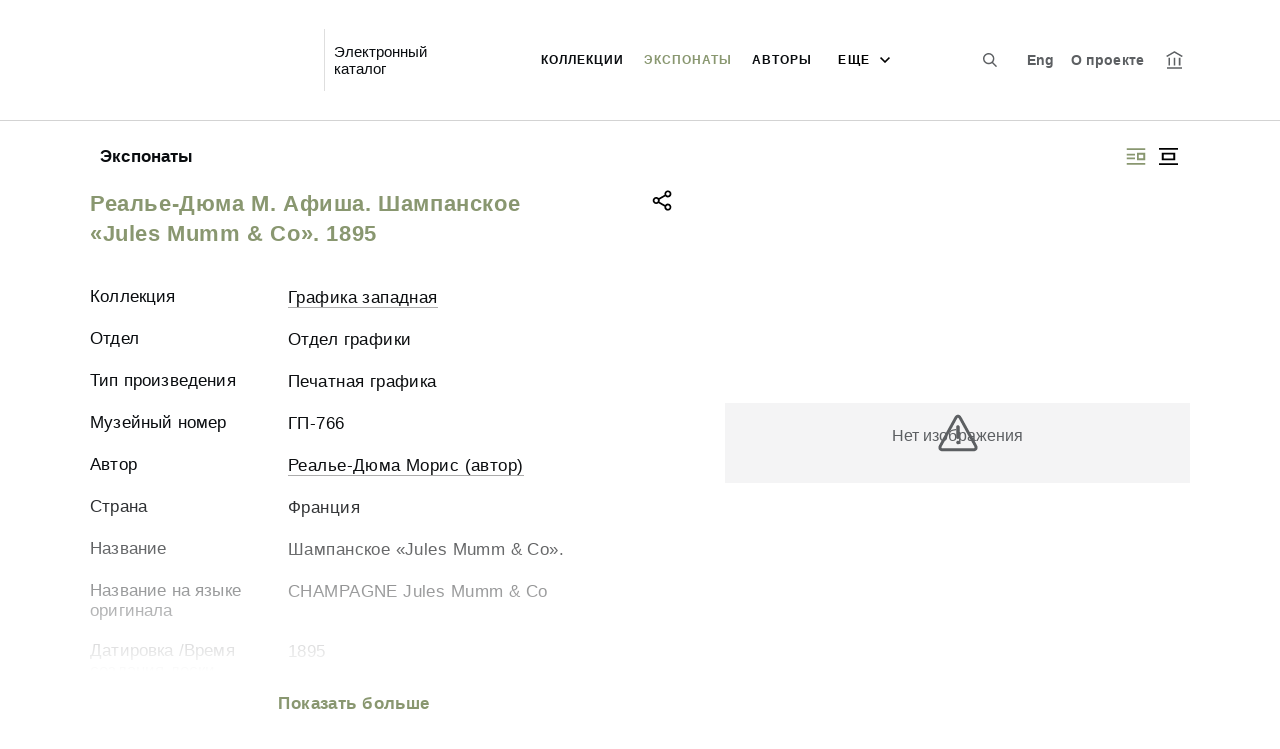

--- FILE ---
content_type: text/css
request_url: https://collection.pushkinmuseum.art/styles.9e5afded82cb91a2c2b2.css
body_size: 62111
content:
@charset "UTF-8";@import url(https://fonts.googleapis.com/css?family=PT+Serif:400,400i,500,700,700i&subset=cyrillic);.text--bold{font-weight:700}
/*! normalize.css v2.1.3 | MIT License | git.io/normalize */article,aside,details,figcaption,figure,footer,header,hgroup,main,nav,section,summary{display:block}audio,canvas,video{display:inline-block}audio:not([controls]){display:none;height:0}[hidden],template{display:none}html{font-family:sans-serif;-ms-text-size-adjust:100%;-webkit-text-size-adjust:100%}a{background:transparent}a:focus{outline:thin dotted}a:active,a:hover{outline:0}h1{font-size:2em;margin:.67em 0}abbr[title]{border-bottom:1px dotted}b,strong{font-weight:700}dfn{font-style:italic}hr{box-sizing:content-box;height:0}mark{background:#ff0;color:#000}code,kbd,pre,samp{font-family:monospace,serif;font-size:1em}pre{white-space:pre-wrap}q{quotes:"“" "”" "‘" "’"}small{font-size:80%}sub,sup{font-size:75%;line-height:0;position:relative;vertical-align:baseline}sup{top:-.5em}sub{bottom:-.25em}img{border:0}svg:not(:root){overflow:hidden}figure{margin:0}fieldset{border:1px solid silver;margin:0 2px;padding:.35em .625em .75em}legend{border:0;padding:0}button,input,select,textarea{font-family:inherit;font-size:100%;margin:0}button,input{line-height:normal}button,select{text-transform:none}button,html input[type=button],input[type=reset],input[type=submit]{-webkit-appearance:button;cursor:pointer}button[disabled],html input[disabled]{cursor:default}input[type=checkbox],input[type=radio]{box-sizing:border-box;padding:0}input[type=search]{-webkit-appearance:textfield;box-sizing:content-box}input[type=search]::-webkit-search-cancel-button,input[type=search]::-webkit-search-decoration{-webkit-appearance:none}button::-moz-focus-inner,input::-moz-focus-inner{border:0;padding:0}textarea{overflow:auto;vertical-align:top}table{border-collapse:collapse;border-spacing:0}.irs{-webkit-touch-callout:none;-webkit-user-select:none;-ms-user-select:none;user-select:none;font-size:12px;font-family:Arial,sans-serif}.irs,.irs-line{position:relative;display:block}.irs-line{overflow:hidden;outline:none!important}.irs-bar{display:block}.irs-bar,.irs-shadow{position:absolute;left:0;width:0}.irs-shadow{display:none}.irs-handle{position:absolute;display:block;box-sizing:border-box;cursor:default;z-index:1}.irs-handle.type_last{z-index:2}.irs-max,.irs-min{position:absolute;display:block;cursor:default}.irs-min{left:0}.irs-max{right:0}.irs-from,.irs-single,.irs-to{position:absolute;display:block;top:0;left:0;cursor:default;white-space:nowrap}.irs-grid{position:absolute;display:none;bottom:0;left:0;width:100%;height:20px}.irs-with-grid .irs-grid{display:block}.irs-grid-pol{position:absolute;top:0;left:0;width:1px;height:8px;background:#000}.irs-grid-pol.small{height:4px}.irs-grid-text{position:absolute;bottom:0;left:0;white-space:nowrap;text-align:center;font-size:9px;line-height:9px;padding:0 3px;color:#000}.irs-disable-mask{position:absolute;display:block;top:0;left:-1%;width:102%;height:100%;cursor:default;background:transparent;z-index:2}.lt-ie9 .irs-disable-mask{background:#000;filter:alpha(opacity=0);cursor:not-allowed}.irs-disabled{opacity:.4}.irs-hidden-input{position:absolute!important;display:block!important;top:0!important;left:0!important;width:0!important;height:0!important;font-size:0!important;line-height:0!important;padding:0!important;margin:0!important;overflow:hidden;outline:none!important;z-index:-9999!important;background:none!important;border-style:solid!important;border-color:transparent!important}.irs--flat{height:40px}.irs--flat.irs-with-grid{height:60px}.irs--flat .irs-line{top:25px;height:12px;background-color:#e1e4e9;border-radius:4px}.irs--flat .irs-bar{top:25px;height:12px;background-color:#ed5565}.irs--flat .irs-bar--single{border-radius:4px 0 0 4px}.irs--flat .irs-shadow{height:1px;bottom:16px;background-color:#e1e4e9}.irs--flat .irs-handle{top:22px;width:16px;height:18px;background-color:transparent}.irs--flat .irs-handle>i:first-child{position:absolute;display:block;top:0;left:50%;width:2px;height:100%;margin-left:-1px;background-color:#da4453}.irs--flat .irs-handle.state_hover>i:first-child,.irs--flat .irs-handle:hover>i:first-child{background-color:#a43540}.irs--flat .irs-max,.irs--flat .irs-min{top:0;padding:1px 3px;color:#999;font-size:10px;line-height:1.333;text-shadow:none;background-color:#e1e4e9;border-radius:4px}.irs--flat .irs-from,.irs--flat .irs-single,.irs--flat .irs-to{color:#fff;font-size:10px;line-height:1.333;text-shadow:none;padding:1px 5px;background-color:#ed5565;border-radius:4px}.irs--flat .irs-from:before,.irs--flat .irs-single:before,.irs--flat .irs-to:before{position:absolute;display:block;content:"";bottom:-6px;left:50%;width:0;height:0;margin-left:-3px;overflow:hidden;border:3px solid transparent;border-top-color:#ed5565}.irs--flat .irs-grid-pol{background-color:#e1e4e9}.irs--flat .irs-grid-text{color:#999}.irs--big{height:55px}.irs--big.irs-with-grid{height:70px}.irs--big .irs-line{top:33px;height:12px;background-color:#fff;background:linear-gradient(180deg,#ddd -50%,#fff 150%);border:1px solid #ccc;border-radius:12px}.irs--big .irs-bar{top:33px;height:12px;background-color:#92bce0;border:1px solid #428bca;background:linear-gradient(180deg,#fff 0,#428bca 30%,#b9d4ec);box-shadow:inset 0 0 1px 1px hsla(0,0%,100%,.5)}.irs--big .irs-bar--single{border-radius:12px 0 0 12px}.irs--big .irs-shadow{height:1px;bottom:16px;background-color:rgba(66,139,202,.5)}.irs--big .irs-handle{top:25px;width:30px;height:30px;border:1px solid rgba(0,0,0,.3);background-color:#cbcfd5;background:linear-gradient(180deg,#fff 0,#b4b9be 30%,#fff);box-shadow:1px 1px 2px rgba(0,0,0,.2),inset 0 0 3px 1px #fff;border-radius:30px}.irs--big .irs-handle.state_hover,.irs--big .irs-handle:hover{border-color:rgba(0,0,0,.45);background-color:#939ba7;background:linear-gradient(180deg,#fff 0,#919ba5 30%,#fff)}.irs--big .irs-max,.irs--big .irs-min{top:0;padding:1px 5px;color:#fff;text-shadow:none;background-color:#9f9f9f;border-radius:3px}.irs--big .irs-from,.irs--big .irs-single,.irs--big .irs-to{color:#fff;text-shadow:none;padding:1px 5px;background-color:#428bca;background:linear-gradient(180deg,#428bca 0,#3071a9);border-radius:3px}.irs--big .irs-grid-pol{background-color:#428bca}.irs--big .irs-grid-text{color:#428bca}.irs--modern,.irs--modern.irs-with-grid{height:55px}.irs--modern .irs-line{top:25px;height:5px;background-color:#d1d6e0;background:linear-gradient(180deg,#e0e4ea 0,#d1d6e0);border:solid #a3adc1;border-width:1px 1px 0;border-radius:5px}.irs--modern .irs-bar{top:25px;height:5px;background:#20b426;background:linear-gradient(180deg,#20b426 0,#18891d)}.irs--modern .irs-bar--single{border-radius:5px 0 0 5px}.irs--modern .irs-shadow{height:1px;bottom:21px;background-color:rgba(209,214,224,.5)}.irs--modern .irs-handle{top:37px;width:12px;height:13px;border:1px solid #a3adc1;border-top:0 solid #a3adc1;box-shadow:1px 1px 1px rgba(0,0,0,.1);border-radius:0 0 3px 3px}.irs--modern .irs-handle>i:first-child{position:absolute;display:block;top:-4px;left:1px;width:6px;height:6px;border:1px solid #a3adc1;background:#fff;transform:rotate(45deg)}.irs--modern .irs-handle>i:nth-child(2){position:absolute;display:block;box-sizing:border-box;top:0;left:0;width:10px;height:12px;background:#e9e6e6;background:linear-gradient(180deg,#fff 0,#e9e6e6);border-radius:0 0 3px 3px}.irs--modern .irs-handle>i:nth-child(3){position:absolute;display:block;box-sizing:border-box;top:3px;left:3px;width:4px;height:5px;border-left:1px solid #a3adc1;border-right:1px solid #a3adc1}.irs--modern .irs-handle.state_hover,.irs--modern .irs-handle:hover{border-color:#7685a2;background:#c3c7cd;background:linear-gradient(180deg,#fff 0,#919ba5 30%,#fff)}.irs--modern .irs-handle.state_hover>i:first-child,.irs--modern .irs-handle:hover>i:first-child{border-color:#7685a2}.irs--modern .irs-handle.state_hover>i:nth-child(3),.irs--modern .irs-handle:hover>i:nth-child(3){border-color:#48536a}.irs--modern .irs-max,.irs--modern .irs-min{top:0;font-size:10px;line-height:1.333;text-shadow:none;padding:1px 5px;color:#fff;background-color:#d1d6e0;border-radius:5px}.irs--modern .irs-from,.irs--modern .irs-single,.irs--modern .irs-to{font-size:10px;line-height:1.333;text-shadow:none;padding:1px 5px;background-color:#20b426;color:#fff;border-radius:5px}.irs--modern .irs-from:before,.irs--modern .irs-single:before,.irs--modern .irs-to:before{position:absolute;display:block;content:"";bottom:-6px;left:50%;width:0;height:0;margin-left:-3px;overflow:hidden;border:3px solid transparent;border-top-color:#20b426}.irs--modern .irs-grid{height:25px}.irs--modern .irs-grid-pol{background-color:#dedede}.irs--modern .irs-grid-text{color:silver;font-size:13px}.irs--sharp{height:50px;font-size:12px;line-height:1}.irs--sharp.irs-with-grid{height:57px}.irs--sharp .irs-line{top:30px;height:2px;background-color:#000;border-radius:2px}.irs--sharp .irs-bar{top:30px;height:2px;background-color:#ee22fa}.irs--sharp .irs-bar--single{border-radius:2px 0 0 2px}.irs--sharp .irs-shadow{height:1px;bottom:21px;background-color:rgba(0,0,0,.5)}.irs--sharp .irs-handle{top:25px;width:10px;height:10px;background-color:#a804b2}.irs--sharp .irs-handle>i:first-child{position:absolute;display:block;top:100%;left:0;width:0;height:0;border:5px solid transparent;border-top-color:#a804b2}.irs--sharp .irs-handle.state_hover,.irs--sharp .irs-handle:hover{background-color:#000}.irs--sharp .irs-handle.state_hover>i:first-child,.irs--sharp .irs-handle:hover>i:first-child{border-top-color:#000}.irs--sharp .irs-max,.irs--sharp .irs-min{color:#fff;font-size:14px;line-height:1;top:0;padding:3px 4px;opacity:.4;background-color:#a804b2;border-radius:2px}.irs--sharp .irs-from,.irs--sharp .irs-single,.irs--sharp .irs-to{font-size:14px;line-height:1;text-shadow:none;padding:3px 4px;background-color:#a804b2;color:#fff;border-radius:2px}.irs--sharp .irs-from:before,.irs--sharp .irs-single:before,.irs--sharp .irs-to:before{position:absolute;display:block;content:"";bottom:-6px;left:50%;width:0;height:0;margin-left:-3px;overflow:hidden;border:3px solid transparent;border-top-color:#a804b2}.irs--sharp .irs-grid{height:25px}.irs--sharp .irs-grid-pol{background-color:#dedede}.irs--sharp .irs-grid-text{color:silver;font-size:13px}.irs--round{height:50px}.irs--round.irs-with-grid{height:65px}.irs--round .irs-line{top:36px;height:4px;background-color:#dee4ec;border-radius:4px}.irs--round .irs-bar{top:36px;height:4px;background-color:#006cfa}.irs--round .irs-bar--single{border-radius:4px 0 0 4px}.irs--round .irs-shadow{height:4px;bottom:21px;background-color:rgba(222,228,236,.5)}.irs--round .irs-handle{top:26px;width:24px;height:24px;border:4px solid #006cfa;background-color:#fff;border-radius:24px;box-shadow:0 1px 3px rgba(0,0,255,.3)}.irs--round .irs-handle.state_hover,.irs--round .irs-handle:hover{background-color:#f0f6ff}.irs--round .irs-max,.irs--round .irs-min{color:#333;font-size:14px;line-height:1;top:0;padding:3px 5px;background-color:rgba(0,0,0,.1);border-radius:4px}.irs--round .irs-from,.irs--round .irs-single,.irs--round .irs-to{font-size:14px;line-height:1;text-shadow:none;padding:3px 5px;background-color:#006cfa;color:#fff;border-radius:4px}.irs--round .irs-from:before,.irs--round .irs-single:before,.irs--round .irs-to:before{position:absolute;display:block;content:"";bottom:-6px;left:50%;width:0;height:0;margin-left:-3px;overflow:hidden;border:3px solid transparent;border-top-color:#006cfa}.irs--round .irs-grid{height:25px}.irs--round .irs-grid-pol{background-color:#dedede}.irs--round .irs-grid-text{color:silver;font-size:13px}.irs--square{height:50px}.irs--square.irs-with-grid{height:60px}.irs--square .irs-line{top:31px;height:4px;background-color:#dedede}.irs--square .irs-bar{top:31px;height:4px;background-color:#000}.irs--square .irs-shadow{height:2px;bottom:21px;background-color:#dedede}.irs--square .irs-handle{top:25px;width:16px;height:16px;border:3px solid #000;background-color:#fff;transform:rotate(45deg)}.irs--square .irs-handle.state_hover,.irs--square .irs-handle:hover{background-color:#f0f6ff}.irs--square .irs-max,.irs--square .irs-min{color:#333;font-size:14px;line-height:1;top:0;padding:3px 5px;background-color:rgba(0,0,0,.1)}.irs--square .irs-from,.irs--square .irs-single,.irs--square .irs-to{font-size:14px;line-height:1;text-shadow:none;padding:3px 5px;background-color:#000;color:#fff}.irs--square .irs-grid{height:25px}.irs--square .irs-grid-pol{background-color:#dedede}.irs--square .irs-grid-text{color:silver;font-size:11px}.irs{height:55px}.irs-with-grid{height:75px}.irs-line{height:10px;top:33px;background:#eee;background:linear-gradient(180deg,#ddd -50%,#fff 150%);border:1px solid #ccc;border-radius:16px;-moz-border-radius:16px}.irs-line-left,.irs-line-mid,.irs-line-right{height:8px}.irs-bar{border-top:1px solid #428bca;border-bottom:1px solid #428bca}.irs-bar,.irs-bar-edge{height:10px;top:33px;background:#428bca;background:linear-gradient(0deg,#428bca 0,#7fc3e8)}.irs-bar-edge{width:14px;border:1px solid #428bca;border-right:0;border-radius:16px 0 0 16px;-moz-border-radius:16px 0 0 16px}.irs-shadow{height:2px;top:38px;background:#000;opacity:.3;border-radius:5px;-moz-border-radius:5px}.lt-ie9 .irs-shadow{filter:alpha(opacity=30)}.irs-slider{top:25px;width:27px;height:27px;border:1px solid #aaa;background:#ddd;background:linear-gradient(180deg,#fff 0,#dcdcdc 20%,#fff);border-radius:27px;-moz-border-radius:27px;box-shadow:1px 1px 3px rgba(0,0,0,.3);cursor:pointer}.irs-slider.state_hover,.irs-slider:hover{background:#fff}.irs-max,.irs-min{color:#333;font-size:12px;line-height:1.333;text-shadow:none;top:0;padding:1px 5px;background:rgba(0,0,0,.1);border-radius:3px;-moz-border-radius:3px}.lt-ie9 .irs-max,.lt-ie9 .irs-min{background:#ccc}.irs-from,.irs-single,.irs-to{color:#fff;font-size:14px;line-height:1.333;text-shadow:none;padding:1px 5px;background:#428bca;border-radius:3px;-moz-border-radius:3px}.lt-ie9 .irs-from,.lt-ie9 .irs-single,.lt-ie9 .irs-to{background:#999}.irs-grid{height:27px}.irs-grid-pol{opacity:.5;background:#428bca}.irs-grid-pol.small{background:#999}.irs-grid-text{bottom:5px;color:#99a4ac}.slick-slider{box-sizing:border-box;-webkit-touch-callout:none;-webkit-user-select:none;-ms-user-select:none;user-select:none;touch-action:pan-y;-webkit-tap-highlight-color:transparent}.slick-list,.slick-slider{position:relative;display:block}.slick-list{overflow:hidden;margin:0;padding:0}.slick-list:focus{outline:none}.slick-list.dragging{cursor:pointer;cursor:hand}.slick-slider .slick-list,.slick-slider .slick-track{transform:translateZ(0)}.slick-track{position:relative;left:0;top:0;display:block;margin-left:auto;margin-right:auto}.slick-track:after,.slick-track:before{content:"";display:table}.slick-track:after{clear:both}.slick-loading .slick-track{visibility:hidden}.slick-slide{float:left;height:100%;min-height:1px;display:none}[dir=rtl] .slick-slide{float:right}.slick-slide img{display:block}.slick-slide.slick-loading img{display:none}.slick-slide.dragging img{pointer-events:none}.slick-initialized .slick-slide{display:block}.slick-loading .slick-slide{visibility:hidden}.slick-vertical .slick-slide{display:block;height:auto;border:1px solid transparent}.slick-arrow.slick-hidden{display:none}.slick-loading .slick-list{background:#fff url(ajax-loader.fb6f3c230cb846e25247.gif) 50% no-repeat}@font-face{font-family:slick;src:url(slick.a4e97f5a2a64f0ab1323.eot);src:url(slick.a4e97f5a2a64f0ab1323.eot) format("embedded-opentype"),url(slick.295183786cd8a1389865.woff) format("woff"),url(slick.c94f7671dcc99dce43e2.ttf) format("truetype"),url(slick.2630a3e3eab21c607e21.svg) format("svg");font-weight:400;font-style:normal}.slick-next,.slick-prev{position:absolute;display:block;height:20px;width:20px;line-height:0px;font-size:0;cursor:pointer;top:50%;transform:translateY(-50%);padding:0;border:none}.slick-next,.slick-next:focus,.slick-next:hover,.slick-prev,.slick-prev:focus,.slick-prev:hover{background:transparent;color:transparent;outline:none}.slick-next:focus:before,.slick-next:hover:before,.slick-prev:focus:before,.slick-prev:hover:before{opacity:1}.slick-next.slick-disabled:before,.slick-prev.slick-disabled:before{opacity:.25}.slick-next:before,.slick-prev:before{font-family:slick;font-size:20px;line-height:1;color:#fff;opacity:.75;-webkit-font-smoothing:antialiased;-moz-osx-font-smoothing:grayscale}.slick-prev{left:-25px}[dir=rtl] .slick-prev{left:auto;right:-25px}.slick-prev:before{content:"←"}[dir=rtl] .slick-prev:before{content:"→"}.slick-next{right:-25px}[dir=rtl] .slick-next{left:-25px;right:auto}.slick-next:before{content:"→"}[dir=rtl] .slick-next:before{content:"←"}.slick-dotted.slick-slider{margin-bottom:30px}.slick-dots{position:absolute;bottom:-25px;list-style:none;display:block;text-align:center;padding:0;margin:0;width:100%}.slick-dots li{position:relative;display:inline-block;margin:0 5px;padding:0}.slick-dots li,.slick-dots li button{height:20px;width:20px;cursor:pointer}.slick-dots li button{border:0;background:transparent;display:block;outline:none;line-height:0px;font-size:0;color:transparent;padding:5px}.slick-dots li button:focus,.slick-dots li button:hover{outline:none}.slick-dots li button:focus:before,.slick-dots li button:hover:before{opacity:1}.slick-dots li button:before{position:absolute;top:0;left:0;content:"•";width:20px;height:20px;font-family:slick;font-size:6px;line-height:20px;text-align:center;color:#000;opacity:.25;-webkit-font-smoothing:antialiased;-moz-osx-font-smoothing:grayscale}.slick-dots li.slick-active button:before{color:#000;opacity:.75}*,:after,:before{box-sizing:inherit}body,html{height:100%;margin:0}html{height:100%;box-sizing:border-box}html.is-modal-open{overflow-y:hidden}body{min-height:100%;font-family:-apple-system,BlinkMacSystemFont,Segoe UI,Roboto,Ubuntu,Cantarell,Helvetica Neue,sans-serif;color:var(--color-bunker);overflow-x:hidden;margin:0}body.is-modal-open{overflow-y:hidden}@media (max-width:1023px){body{padding-top:60px}}body iss-image{display:contents}body iss-image img{max-width:100%;max-height:100%}body iss-image .loading,body iss-image .no-image{background-color:var(--color-athens-gray);display:flex;align-items:center;justify-content:center;padding:6px;width:100%;height:100%;font-family:-apple-system,BlinkMacSystemFont,Segoe UI,Roboto,Ubuntu,Cantarell,Helvetica Neue,sans-serif;font-size:11px;line-height:14px;letter-spacing:.1px;text-align:center;color:var(--color-shuttle-gray);min-height:80px;min-width:80px;position:relative}body iss-image .loading.error,body iss-image .no-image.error{padding-bottom:20px}body iss-image .loading.error:after,body iss-image .no-image.error:after{content:"";background-image:url(error.0b107e50ddc6c3a03ac4.svg);width:20px;height:20px;background-repeat:no-repeat;position:absolute;bottom:7px;left:50%;transform:translateX(-50%)}body iss-image .loading{font-size:15px;background-color:transparent}@media (max-width:1023px){body iss-image .loading{font-size:13px}}body iss-aitocomletion,body iss-truncated-label{display:contents}input[type=button],input[type=email],input[type=search],input[type=submit],input[type=tel],input[type=text],textarea{-webkit-appearance:none;border-radius:0}input[type=button]:focus:-ms-input-placeholder,input[type=email]:focus:-ms-input-placeholder,input[type=search]:focus:-ms-input-placeholder,input[type=submit]:focus:-ms-input-placeholder,input[type=tel]:focus:-ms-input-placeholder,input[type=text]:focus:-ms-input-placeholder,textarea:focus:-ms-input-placeholder{color:transparent}input[type=button]:focus::placeholder,input[type=email]:focus::placeholder,input[type=search]:focus::placeholder,input[type=submit]:focus::placeholder,input[type=tel]:focus::placeholder,input[type=text]:focus::placeholder,textarea:focus::placeholder{color:transparent}input::-ms-clear{display:none}a:focus,button:focus,input:focus{outline:none}.pre-line{white-space:pre-line}.vi-container{width:100%;max-width:1316px;display:block;margin:0 auto;padding:0 8px}.vi-background{width:100%;display:block;background-color:var(--color-gallery)}.is-hidden{display:none!important}.block-title{margin:0 auto;padding:0 40px;max-width:1780px;font-family:-apple-system,BlinkMacSystemFont,Segoe UI,Roboto,Ubuntu,Cantarell,Helvetica Neue,sans-serif;font-weight:700;font-size:36px;line-height:44px;letter-spacing:.65px;text-align:center;color:var(--color-bunker)}@media (max-width:1023px){.block-title{font-size:23px;line-height:26px;letter-spacing:.41px}}.button{border:none;border-radius:3px;padding:7px 15px;font-family:-apple-system,BlinkMacSystemFont,Segoe UI,Roboto,Ubuntu,Cantarell,Helvetica Neue,sans-serif;font-size:15px;line-height:30px;letter-spacing:.75px;text-align:center;cursor:pointer;background-color:var(--color-porcelain-darkest);display:block;transition:background-color .3s ease}.button--red,.button:hover{background-color:var(--color-red);color:var(--color-white)}.button--red:hover{background-color:var(--color-mako)}.button__inline-wrap.font-0{font-size:0;letter-spacing:0}.button--inline-2{width:calc(50% - 20px);display:inline-block;vertical-align:top;text-align:center;padding:7px 0}.button--inline-2:first-child{margin-right:40px}@media (max-width:768px){.button--inline-2:first-child{width:100%;margin:0 0 20px}.button--inline-2{width:100%;margin:0}}.button--bold{font-weight:800}@media (min-width:1024px){.button--sign-in{font-size:23px;font-weight:300;height:70px;line-height:71px;padding:0}}.card,.card-square{display:inline-block;flex:0 0 auto;vertical-align:top;padding:0 20px;width:calc(((100vw - 80px - 40px * 13) / 14 * 2 + 40px) + 60px);text-decoration:none;color:var(--color-woodsmoke);position:relative}.card-square:hover .truncate__text,.card:hover .truncate__text{color:var(--color-red)}.card-square:hover .card__tooltip,.card:hover .card__tooltip{display:block}.card-square__tooltip,.card__tooltip{display:none;white-space:normal!important;max-width:460px!important;bottom:-2px;width:100%;left:225px}@media (max-width:1600px){.card-square__tooltip,.card__tooltip{left:193px}}.card-square .card-square__tooltip,.card-square .card__tooltip{bottom:20px}.card-square__tooltip.left,.card__tooltip.left{left:-252px}@media (max-width:1600px){.card-square__tooltip.left,.card__tooltip.left{left:-191px}}@media (max-width:1023px){.card-square__tooltip.left,.card__tooltip.left{left:50%;margin-left:-85px}.card-square__tooltip,.card__tooltip{left:70px;width:170px;font-size:14px!important;bottom:auto}.card-square__tooltip:before,.card__tooltip:before{transform:translateX(-50%) rotate(135deg)!important;left:50%!important;top:-4px!important;border-right:1px solid transparent!important;border-top:1px solid transparent!important;border-left:1px solid var(--color-gray)!important;border-bottom:1px solid var(--color-gray)!important}}.card-square__image,.card__image{position:relative;box-shadow:8px 13px 15px rgba(0,0,0,.15);background-color:var(--color-athens-gray);transition:transform .3s}.card-square__image iss-image,.card__image iss-image{display:block;overflow:hidden}.card-square__image img,.card__image img{display:block;width:100%;height:auto;max-height:100%;object-fit:contain;font-family:"object-fit: contain;";transition:.3s}.card-square__image iss-image div.loading,.card-square__image iss-image div.no-image,.card__image iss-image div.loading,.card__image iss-image div.no-image{height:13.2vw;font-size:16px}.card-square__image iss-image div.loading:after,.card-square__image iss-image div.no-image:after,.card__image iss-image div.loading:after,.card__image iss-image div.no-image:after{width:40px;height:40px;bottom:30px}@media (max-width:401px){.card-square__image iss-image div.loading:after,.card-square__image iss-image div.no-image:after,.card__image iss-image div.loading:after,.card__image iss-image div.no-image:after{width:30px;height:30px;bottom:20px}}.card-square__image .truncate__wrap,.card__image .truncate__wrap{position:absolute;left:0;top:0;display:flex;align-items:flex-end;width:100%;height:100%!important;opacity:0;visibility:hidden;transition:opacity .3s ease,visibility .3s ease;overflow:hidden;padding:25px 20px 20px;margin:0!important;background-color:rgba(31,34,36,.6);will-change:transition}html:not(.is-device-desktop) .card-square__image .truncate__wrap,html:not(.is-device-desktop) .card__image .truncate__wrap{display:none}.card-square__image .truncate__text,.card__image .truncate__text{overflow:hidden;width:100%;font-weight:500!important;font-size:15px!important;line-height:20px!important;letter-spacing:.4px!important;text-overflow:ellipsis;color:var(--color-white)}.card-square__image .truncate__text__more-link,.card__image .truncate__text__more-link{font-weight:500;color:var(--color-red);transition:color .3s ease;will-change:color}.card-square__image .truncate__text__more-link:hover,.card__image .truncate__text__more-link:hover{color:var(--color-alto)}.card-square__image:hover img,.card__image:hover img{transform:scale(1.1)}.card-square__image-placeholder,.card__image-placeholder{display:flex;align-items:center;justify-content:center;padding:52px;height:379px;font-size:23px;line-height:30px;letter-spacing:.57px;text-align:center;color:var(--color-shuttle-gray);background-color:var(--color-porcelain-dark)}.card-square__image-placeholder__exclamation,.card__image-placeholder__exclamation{position:absolute;right:20px;bottom:14px;width:22px;height:19px;background:url(exclamation.6318d7a19522c55044e1.png);background-size:contain}.card-square__overlay,.card__overlay{position:absolute;left:0;top:0;display:flex;align-items:flex-end;width:100%;height:100%;opacity:0;visibility:hidden;transition:opacity .3s ease,visibility .3s ease}html:not(.is-device-desktop) .card-square__overlay,html:not(.is-device-desktop) .card__overlay{display:none}.card-square__overlay__gradient,.card__overlay__gradient{position:absolute;top:0;left:0;width:100%;height:60px;background:linear-gradient(rgba(0,0,0,.35),transparent)}.card-square__text-wrapper,.card__text-wrapper{overflow:hidden;margin:20px;max-height:calc(100% - 40px);transform:scale(.7);transition:transform .3s ease;will-change:transition}.card-square__text,.card__text{overflow:hidden;font-family:-apple-system,BlinkMacSystemFont,Segoe UI,Roboto,Ubuntu,Cantarell,Helvetica Neue,sans-serif;font-weight:700;font-size:16px;line-height:24px;letter-spacing:.4px;text-overflow:ellipsis;color:var(--color-white);max-height:100px}.card-square__text__more-link,.card__text__more-link{font-weight:500;color:var(--color-red);transition:color .3s ease;will-change:color;display:inline-block;cursor:pointer}.card-square__text__more-link:hover,.card__text__more-link:hover{color:var(--color-alto)}.card-square__buttons-wrapper,.card__buttons-wrapper{overflow:hidden;margin:20px;padding-bottom:25px;max-height:calc(100% - 40px)}.card-square__share,.card-square__to-album,.card__share,.card__to-album{position:relative;display:block;overflow:hidden;margin-bottom:15px;padding:3px 0 3px 33px;font-family:-apple-system,BlinkMacSystemFont,Segoe UI,Roboto,Ubuntu,Cantarell,Helvetica Neue,sans-serif;font-size:16px;line-height:20px;letter-spacing:.4px;text-decoration:none;text-overflow:ellipsis;color:var(--color-white);opacity:.75;transition:opacity .3s ease;will-change:opacity;cursor:pointer}.card-square__share:before,.card-square__to-album:before,.card__share:before,.card__to-album:before{content:"";position:absolute;background:0 0 no-repeat;background-size:contain}.card-square__share:focus,.card-square__share:hover,.card-square__to-album:focus,.card-square__to-album:hover,.card__share:focus,.card__share:hover,.card__to-album:focus,.card__to-album:hover{opacity:1}.card-square__share:last-child,.card-square__to-album:last-child,.card__share:last-child,.card__to-album:last-child{margin-bottom:0}.card-square__to-album,.card__to-album{position:absolute;padding:0;width:21px;height:24px;top:15px;right:15px}.card-square__to-album svg,.card__to-album svg{width:21px;height:24px;fill:var(--color-white);transition:fill .3s}.card-square__to-album svg:hover,.card__to-album svg:hover{fill:var(--color-red)}.card-square__to-album:before,.card__to-album:before{display:none}.card-square__share:before,.card__share:before{left:0;top:0;width:25px;height:27px;background-image:url(share.dce1e583e7c1bdfcd54b.svg)}.card-square .truncate__wrap,.card .truncate__wrap{overflow:hidden;height:68px;margin-top:21px}.card-square .truncate__text,.card .truncate__text{font-family:-apple-system,BlinkMacSystemFont,Segoe UI,Roboto,Ubuntu,Cantarell,Helvetica Neue,sans-serif;font-weight:700;font-size:21px;line-height:24px;letter-spacing:.21px;text-overflow:ellipsis;transition:color .3s ease}.card-square .truncate__text svg,.card .truncate__text svg{vertical-align:middle;width:19px;height:11px;fill:var(--color-woodsmoke);opacity:0;transition:opacity .3s;will-change:opacity}html:not(.is-device-desktop) .card-square .truncate__text svg,html:not(.is-device-desktop) .card .truncate__text svg{opacity:1}.is-device-desktop .card-square:focus .card-square__image .truncate__wrap,.is-device-desktop .card-square:focus .card__image .truncate__wrap,.is-device-desktop .card-square:hover .card-square__image .truncate__wrap,.is-device-desktop .card-square:hover .card__image .truncate__wrap,.is-device-desktop .card:focus .card-square__image .truncate__wrap,.is-device-desktop .card:focus .card__image .truncate__wrap,.is-device-desktop .card:hover .card-square__image .truncate__wrap,.is-device-desktop .card:hover .card__image .truncate__wrap{opacity:1;visibility:visible}.is-device-desktop .card-square:focus .card-square__image .truncate__text,.is-device-desktop .card-square:focus .card__image .truncate__text,.is-device-desktop .card-square:hover .card-square__image .truncate__text,.is-device-desktop .card-square:hover .card__image .truncate__text,.is-device-desktop .card:focus .card-square__image .truncate__text,.is-device-desktop .card:focus .card__image .truncate__text,.is-device-desktop .card:hover .card-square__image .truncate__text,.is-device-desktop .card:hover .card__image .truncate__text{color:var(--color-white)}.is-device-desktop .card-square:focus .card-square__overlay,.is-device-desktop .card-square:focus .card__overlay,.is-device-desktop .card-square:hover .card-square__overlay,.is-device-desktop .card-square:hover .card__overlay,.is-device-desktop .card:focus .card-square__overlay,.is-device-desktop .card:focus .card__overlay,.is-device-desktop .card:hover .card-square__overlay,.is-device-desktop .card:hover .card__overlay{opacity:1;visibility:visible}.is-device-desktop .card-square:focus .card-square__text-wrapper,.is-device-desktop .card-square:focus .card__text-wrapper,.is-device-desktop .card-square:hover .card-square__text-wrapper,.is-device-desktop .card-square:hover .card__text-wrapper,.is-device-desktop .card:focus .card-square__text-wrapper,.is-device-desktop .card:focus .card__text-wrapper,.is-device-desktop .card:hover .card-square__text-wrapper,.is-device-desktop .card:hover .card__text-wrapper{transform:scale(1)}.is-device-desktop .card-square:focus .card-square .truncate__text,.is-device-desktop .card-square:focus .card .truncate__text,.is-device-desktop .card-square:hover .card-square .truncate__text,.is-device-desktop .card-square:hover .card .truncate__text,.is-device-desktop .card:focus .card-square .truncate__text,.is-device-desktop .card:focus .card .truncate__text,.is-device-desktop .card:hover .card-square .truncate__text,.is-device-desktop .card:hover .card .truncate__text{color:var(--color-red)}.is-device-desktop .card-square:focus .card-square .truncate__text svg,.is-device-desktop .card-square:focus .card .truncate__text svg,.is-device-desktop .card-square:hover .card-square .truncate__text svg,.is-device-desktop .card-square:hover .card .truncate__text svg,.is-device-desktop .card:focus .card-square .truncate__text svg,.is-device-desktop .card:focus .card .truncate__text svg,.is-device-desktop .card:hover .card-square .truncate__text svg,.is-device-desktop .card:hover .card .truncate__text svg{opacity:1}.is-device-desktop .card-square.no-zoom:focus .card-square__image,.is-device-desktop .card-square.no-zoom:focus .card__image,.is-device-desktop .card-square.no-zoom:hover .card-square__image,.is-device-desktop .card-square.no-zoom:hover .card__image,.is-device-desktop .card.no-zoom:focus .card-square__image,.is-device-desktop .card.no-zoom:focus .card__image,.is-device-desktop .card.no-zoom:hover .card-square__image,.is-device-desktop .card.no-zoom:hover .card__image{transform:none}.card--small-text .truncate__wrap,.card-square--small-text .truncate__wrap{margin-top:25px;height:72px}.card--small-text .truncate__text,.card-square--small-text .truncate__text{padding-left:0;font-weight:500;font-size:17px;line-height:18px;letter-spacing:.4px}@media (max-width:1023px){.card--small-text .truncate__text,.card-square--small-text .truncate__text{font-size:12px}}.card--small-text .truncate__text svg,.card-square--small-text .truncate__text svg{display:none}.card--small-text .cards-grid__more,.card-square--small-text .cards-grid__more{margin:97px auto 0}.card--small-text:hover,.card-square--small-text:hover{opacity:1}.card--small-text:hover .card__wrap-full,.card-square--small-text:hover .card__wrap-full{box-shadow:3px 3px 5px 0 rgba(0,0,0,.1)}.card--small-text .card__wrap-full,.card-square--small-text .card__wrap-full{padding:0 0 8px;border:1px solid var(--color-gallery);transition:.3s}@media (min-width:992px){.card--small-text .card__wrap-full,.card-square--small-text .card__wrap-full{padding:0 0 16px}}.card--small-text .card__image,.card-square--small-text .card__image{box-shadow:none;overflow:hidden;max-height:400px}.card--small-text .card__image:hover img,.card-square--small-text .card__image:hover img{transform:scale(1.1)}@media (max-width:1023px){.card--small-text .card__image,.card-square--small-text .card__image{max-height:315px}}.card--small-text .truncate__wrap,.card-square--small-text .truncate__wrap{padding:0 8px}@media (min-width:992px){.card--small-text .truncate__wrap,.card-square--small-text .truncate__wrap{padding:0 16px}}.card--search .truncate__text,.card-square--search .truncate__text{padding-top:0;padding-left:0;font-weight:500;font-size:16px;line-height:18px;letter-spacing:.4px}.card--search .truncate__text svg,.card-square--search .truncate__text svg{display:none}.card--search .card__image,.card-square--search .card__image{max-height:500px;text-align:center}.card--search .card__image img,.card-square--search .card__image img{width:auto;max-height:500px;display:block;margin:auto}@media (max-width:1023px){.card--search .card__image,.card--search .card__image img,.card-square--search .card__image,.card-square--search .card__image img{max-height:350px}}.card--grid,.card-square--grid{width:100%}@media (max-width:1780px){.card,.card-square{width:calc(((100vw - 80px - 40px * 11) / 12 * 2 + 40px) + 37px)}.card--grid,.card-square--grid{width:100%}}@media (max-width:1490px){.card,.card-square{width:calc(((100vw - 80px - 40px * 9) / 10 * 2 + 40px) + 35px)}.card-square iss-image div.loading,.card-square iss-image div.no-image,.card iss-image div.loading,.card iss-image div.no-image{height:16vw}.card--grid,.card-square--grid{width:100%}}@media (max-width:1200px){.card,.card-square{width:calc(((100vw - 80px - 40px * 7) / 8 * 2 + 40px) + 35px)}.card-square iss-image div.loading,.card-square iss-image div.no-image,.card iss-image div.loading,.card iss-image div.no-image{height:20vw}.card--grid,.card-square--grid{width:100%}}@media (max-width:1023px){.card,.card-square{margin:0 7.5px;width:calc(((100vw - 30px - 15px * 7) / 8 * 2 + 15px) + 37px)}.card-square iss-image div.loading,.card-square iss-image div.no-image,.card iss-image div.loading,.card iss-image div.no-image{height:100%}.card-square__image,.card__image{max-height:300px;box-shadow:5px 9px 10px rgba(0,0,0,.1)}.card-square .truncate__wrap,.card .truncate__wrap{margin-top:11px;height:53px;padding:5px}.card-square__title,.card__title{padding-right:0;padding-left:0;font-size:14px;line-height:20px;letter-spacing:.25px}.card--search,.card-square--search{margin-bottom:18px}.card--search .card__title,.card-square--search .card__title{padding-right:0;padding-left:0;font-weight:400;font-size:14px;line-height:16px}.card--search .truncate__text,.card-square--search .truncate__text{font-size:12px}.card--grid,.card-square--grid{width:90%}}@media (max-width:810px){.card,.card-square{width:calc((100vw - 30px - 15px * 5) / 6 * 2 + 15px)}.card-square iss-image div.loading,.card-square iss-image div.no-image,.card iss-image div.loading,.card iss-image div.no-image{height:100%}}@media (max-width:545px){.card,.card-square{width:calc((100vw - 30px - 15px * 3) / 4 * 2 + 15px)}.card--grid-row-45,.card-square--grid-row-45{grid-row-end:span 61}}@media (-ms-high-contrast:none),screen and (-ms-high-contrast:active){.cards-grid .card,.cards-grid .card-square{margin-right:20px}}.checkbox{position:relative;cursor:pointer}.checkbox input{position:absolute;margin:0;width:1px;height:1px;clip:rect(0 0 0 0)}.checkbox input:checked~.checkbox__mark svg{opacity:1}.checkbox__mark{position:absolute;left:0;top:50%;transform:translateY(-50%);margin-right:15px;border-radius:2px;width:24px;height:24px;background-color:var(--color-white)}.checkbox__mark svg{position:absolute;left:50%;top:50%;display:block;width:13px;height:10px;fill:var(--color-shark);opacity:0;transform:translate(-50%,-50%)}.checkbox__text{display:block;padding-left:33px;font-family:-apple-system,BlinkMacSystemFont,Segoe UI,Roboto,Ubuntu,Cantarell,Helvetica Neue,sans-serif;font-size:16px;font-weight:500;line-height:18px;letter-spacing:.4px;color:var(--color-white);-webkit-user-select:none;-ms-user-select:none;user-select:none}@media (max-width:991px){.checkbox__mark{width:18px;height:18px}.checkbox__text{padding-left:26px;font-size:12px;line-height:18px}}.select{position:relative;display:block}.select__field{position:relative;display:flex;border-bottom:1px solid rgba(153,155,159,.6);padding-right:40px;padding-bottom:4px}.select__field__input{width:100%;font-family:-apple-system,BlinkMacSystemFont,Segoe UI,Roboto,Ubuntu,Cantarell,Helvetica Neue,sans-serif;font-weight:500;font-size:15px;line-height:21px;letter-spacing:.38px;color:var(--color-woodsmoke)}.select__field__input input{border:none;width:100%;background-color:var(--color-white)}.select__field__icon{position:absolute;right:5px;top:5px;width:16px;height:18px;padding:0 2px}.select__field__icon svg[data-svg=arrow-down]{display:block;width:100%;height:100%;max-width:13px;fill:var(--color-bombay)}.select__field__icon svg[data-svg=close-small]{display:none;width:10px;height:10px;fill:var(--color-red)}.select__dropdown{position:absolute;right:0;top:25px;display:none;overflow:hidden;padding:10px 0 10px 11px;width:100%;box-shadow:3px 4px 15px rgba(0,0,0,.15);background-color:var(--color-white);-webkit-overflow-scrolling:touch}.select__dropdown__wrap{padding:0 41px 0 0;position:relative;overflow:hidden;height:100%;max-height:186px}.select__dropdown__item{margin-bottom:10px;font-family:-apple-system,BlinkMacSystemFont,Segoe UI,Roboto,Ubuntu,Cantarell,Helvetica Neue,sans-serif;font-size:15px;font-weight:500;line-height:21px;letter-spacing:.38px;color:var(--color-oslo-gray);transition:color .3s ease;cursor:pointer}.is-device-desktop .select__dropdown__item:hover{color:var(--color-red)}.select__dropdown .ps .ps__rail-y{display:none}.select__dropdown .ps.ps--active-y .ps__rail-y{display:block}.select__dropdown .ps__rail-x{display:none}.select__dropdown .ps__rail-y{width:5px!important;position:absolute;top:0;bottom:0;right:8px!important;height:100%;max-height:186px;background-color:transparent}.select__dropdown .ps__rail-y:hover .ps__thumb-y{background-color:var(--color-black)}.select__dropdown .ps__thumb-y{position:absolute;display:block;height:100%;min-height:0!important;max-height:157px!important;cursor:pointer;width:100%;background-color:var(--color-red);transition:background-color .3s ease}.select.is-open{z-index:1000}.select.is-open .select__dropdown{display:block}.select.is-open .select__field__icon svg{transform:rotate(180deg)}.select--multiple .select__dropdown__item{cursor:default}.select--multiple .select__dropdown__item .checkbox{display:block;margin-bottom:13px}.select--multiple .select__dropdown__item .checkbox__mark{border:1px solid var(--color-alto-dark);width:20px;height:20px;background-color:var(--color-athens-gray-light)}.select--multiple .select__dropdown__item .checkbox__text{padding-left:30px;color:var(--color-oslo-gray);transition:color .3s ease}.is-device-desktop .select--multiple .select__dropdown__item .checkbox:hover .checkbox__text{color:var(--color-red)}.select--multiple.can-clear .select__field__icon svg[data-svg=arrow-down]{display:none}.select--multiple.can-clear .select__field__icon svg[data-svg=close-small]{display:block}.input,.input__field{position:relative;display:block}.input__field{border-bottom:1px solid rgba(153,155,159,.6);padding-bottom:4px;font-family:-apple-system,BlinkMacSystemFont,Segoe UI,Roboto,Ubuntu,Cantarell,Helvetica Neue,sans-serif;font-weight:400;font-size:15px;line-height:21px;letter-spacing:.38px;color:var(--color-woodsmoke)}.input__field input{display:block;border:none;width:100%;background-color:var(--color-white)}.select-tags{position:relative;margin-top:10px;font-size:0}.select-tags__more{border:none;height:36px;font-family:-apple-system,BlinkMacSystemFont,Segoe UI,Roboto,Ubuntu,Cantarell,Helvetica Neue,sans-serif;font-weight:600;font-size:15px;line-height:18px;letter-spacing:.38px;color:var(--color-red);background:none}.select-tags__more svg{width:10px;height:10px;fill:var(--color-red)}.select-tags .select-tag{position:relative;display:inline-block;vertical-align:middle;overflow:hidden;margin-right:10px;margin-bottom:12px;border:none;border-radius:2px;padding-right:28px;padding-left:11px;height:30px;max-width:100%;font-family:-apple-system,BlinkMacSystemFont,Segoe UI,Roboto,Ubuntu,Cantarell,Helvetica Neue,sans-serif;font-size:15px;line-height:24px;letter-spacing:.38px;white-space:nowrap;text-overflow:ellipsis;color:var(--color-shark);background-color:var(--color-porcelain-dark);transition:background-color .3s ease}.select-tags .select-tag svg{position:absolute;right:10px;top:10px;display:block;width:10px;height:10px;fill:var(--color-gray-chateau)}.is-device-desktop .select-tags .select-tag:hover{background-color:var(--color-white)}.is-device-desktop .select-tags .select-tag:hover svg{fill:var(--color-shark)}.gallery-card{position:relative;display:inline-block;flex:0 0 auto;vertical-align:top;text-decoration:none;color:var(--color-woodsmoke)}.gallery-card__image{position:relative;height:400px;transition:transform .3s ease;min-height:200px;background-color:var(--color-athens-gray)}.gallery-card__image img{display:block;width:auto;min-width:100%;max-width:none;height:100%;object-fit:cover;font-family:"object-fit: cover;";margin:0 auto}.gallery-card__image iss-image div.loading,.gallery-card__image iss-image div.no-image{height:18px;min-height:200px;min-width:567px;font-size:16px}.gallery-card__image iss-image div.loading:after,.gallery-card__image iss-image div.no-image:after{width:40px;height:40px;bottom:30px}.gallery-card__image .truncate__wrap{position:absolute;left:0;top:0;display:flex;align-items:center;justify-content:center;width:100%;height:100%;box-shadow:8px 13px 15px rgba(0,0,0,.15);background-color:rgba(31,34,36,.6);opacity:0;visibility:hidden;transition:opacity .3s ease,visibility .3s ease;will-change:opacity}html:not(.is-device-desktop) .gallery-card__image .truncate__wrap{display:none}.gallery-card__image .truncate__text{overflow:hidden;font-weight:500!important;font-size:15px!important;line-height:20px!important;letter-spacing:.4px!important;text-overflow:ellipsis;color:var(--color-white)}.gallery-card__image .truncate__text__more-link{font-weight:500;color:var(--color-red);transition:color .3s ease;will-change:color}.gallery-card__image .truncate__text__more-link:hover{color:var(--color-alto)}.gallery-card__image span.gallery-card__add-album{position:absolute;padding:0;top:17px;right:20px;height:24px;display:block;z-index:1;visibility:hidden}.gallery-card__image span.gallery-card__add-album svg{padding:0;width:21px;height:24px;fill:var(--color-white);transition:fill .3s;position:absolute;top:0;right:0}.gallery-card__image span.gallery-card__add-album:hover svg{fill:var(--color-red)}.gallery-card__image-placeholder{display:flex;align-items:center;justify-content:center;padding:52px;height:400px;font-size:23px;line-height:30px;letter-spacing:.57px;text-align:center;color:var(--color-shuttle-gray);background-color:var(--color-porcelain-dark)}.gallery-card__image-placeholder__exclamation{position:absolute;right:20px;bottom:14px;width:22px;height:19px;background:url(exclamation.6318d7a19522c55044e1.png);background-size:contain}.gallery-card__overlay{position:absolute;left:0;top:0;display:flex;align-items:center;justify-content:center;width:100%;height:100%;box-shadow:8px 13px 15px rgba(0,0,0,.15);background-color:rgba(31,34,36,.6);opacity:0;visibility:hidden;transition:opacity .3s ease,visibility .3s ease;will-change:opacity}html:not(.is-device-desktop) .gallery-card__overlay{display:none}.is-device-desktop .gallery-card__image .gallery-card__overlay span.gallery-card__add-album{position:absolute;padding:0;top:17px;right:20px;height:24px;display:block}.is-device-desktop .gallery-card__image .gallery-card__overlay span.gallery-card__add-album svg{padding:0;width:21px;height:24px;fill:var(--color-white);transition:fill .3s;position:absolute;top:0;right:0}.is-device-desktop .gallery-card__image .gallery-card__overlay span.gallery-card__add-album:hover svg{fill:var(--color-red)}.gallery-card .truncate__text,.gallery-card__text{overflow:hidden;margin:20px;max-height:calc(100% - 40px);font-family:-apple-system,BlinkMacSystemFont,Segoe UI,Roboto,Ubuntu,Cantarell,Helvetica Neue,sans-serif;font-weight:700;font-size:16px;line-height:30px;letter-spacing:.53px;text-align:center;text-overflow:ellipsis;color:var(--color-white);transform:scale(.7);transition:transform .3s ease}.gallery-card__title-wrap{width:0}.gallery-card__title{width:100%;margin-top:21px;padding:5px 20px;font-family:-apple-system,BlinkMacSystemFont,Segoe UI,Roboto,Ubuntu,Cantarell,Helvetica Neue,sans-serif;font-weight:500;font-size:22px;line-height:22px;letter-spacing:1.2px;text-align:center;transition:color .3s ease;display:-webkit-box;-webkit-line-clamp:4;-webkit-box-orient:vertical;overflow:hidden;text-overflow:ellipsis;height:94px;word-break:break-word;-webkit-hyphens:auto;-ms-hyphens:auto;hyphens:auto}.gallery-card__title svg{display:inline-block;vertical-align:middle;width:19px;height:11px;fill:var(--color-woodsmoke);opacity:0;transition:opacity .3s}html:not(.is-device-desktop) .gallery-card__title svg{opacity:1}.gallery-card:focus{outline:none}.is-device-desktop .gallery-card:focus,.is-device-desktop .gallery-card:hover{position:relative;z-index:2}.is-device-desktop .gallery-card:focus .gallery-card__image,.is-device-desktop .gallery-card:hover .gallery-card__image{transform:scale(1.04)}.is-device-desktop .gallery-card:focus .gallery-card__image .truncate__wrap,.is-device-desktop .gallery-card:focus .gallery-card__image span.gallery-card__add-album,.is-device-desktop .gallery-card:hover .gallery-card__image .truncate__wrap,.is-device-desktop .gallery-card:hover .gallery-card__image span.gallery-card__add-album{opacity:1;visibility:visible}.is-device-desktop .gallery-card:focus .gallery-card__image .truncate__text,.is-device-desktop .gallery-card:hover .gallery-card__image .truncate__text{transform:scale(1)}.is-device-desktop .gallery-card:focus .gallery-card__overlay,.is-device-desktop .gallery-card:hover .gallery-card__overlay{opacity:1;visibility:visible}.is-device-desktop .gallery-card:focus .gallery-card__text,.is-device-desktop .gallery-card:hover .gallery-card__text{transform:scale(1)}.is-device-desktop .gallery-card:focus .gallery-card__title,.is-device-desktop .gallery-card:hover .gallery-card__title{color:var(--color-red)}.is-device-desktop .gallery-card:focus .gallery-card__title svg,.is-device-desktop .gallery-card:hover .gallery-card__title svg{opacity:1}@media (max-width:1023px){.gallery-card__image{height:204px;box-shadow:8px 13px 15px rgba(0,0,0,.15)}.gallery-card__image iss-image div.loading,.gallery-card__image iss-image div.no-image{min-width:290px}.gallery-card__title{font-size:12px;line-height:20px;letter-spacing:.36px;height:84px}.gallery-card__image-placeholder{height:204px}}.card-detail{position:relative;margin:0 auto;padding:0 90px}.card-detail__info__list__wrapper{font-weight:500}.card-detail .card-detail__gallery__preloader-wrap{position:absolute;width:100%;height:100%;display:block;top:0;left:0;background-color:var(--color-white);z-index:1}.card-detail .card-detail__gallery__preloader{width:56px;height:56px;border:8px solid hsla(0,0%,71.8%,.25);border-top-color:#b7b7b7;border-radius:50%;position:relative;animation:loader-rotate 1s linear infinite;top:calc(50% - 28px);margin:0 auto}@keyframes loader-rotate{0%{transform:rotate(0)}to{transform:rotate(1turn)}}.card-detail .image-wrapper{width:auto;height:auto;max-width:100%;max-height:100%;position:relative;display:block}@media (max-width:991px){.card-detail .image-wrapper{max-height:270px}}.card-detail__mobile-back,.card-detail__mobile-navigation{display:none}.card-detail__header{display:flex;justify-content:space-between;padding:0 10px 14px}.card-detail__header__right{display:flex}.card-detail__header__left{margin-top:24px}.card-detail__header__back{display:inline-block;padding:5px;margin-right:33px;font-family:-apple-system,BlinkMacSystemFont,Segoe UI,Roboto,Ubuntu,Cantarell,Helvetica Neue,sans-serif;font-weight:600;font-size:14px;letter-spacing:.35px;text-decoration:none;color:var(--color-mako);transition:color .3s ease}.card-detail__header__back svg{margin-right:7px;margin-left:-7px;width:19px;height:8px;fill:var(--color-shuttle-gray);transform:rotate(180deg);transition:fill .3s ease}.is-device-desktop .card-detail__header__back:hover{color:var(--color-red)}.is-device-desktop .card-detail__header__back:hover svg{fill:var(--color-red)}.card-detail__header__title{display:inline-block;vertical-align:middle;font-weight:700;font-size:17px;line-height:24px;letter-spacing:.18px}.card-detail__header__pages,.card-detail__header__title{font-family:-apple-system,BlinkMacSystemFont,Segoe UI,Roboto,Ubuntu,Cantarell,Helvetica Neue,sans-serif}.card-detail__header__pages{margin-right:16px;padding-top:28px;font-size:15px;line-height:20px;letter-spacing:.38px;color:var(--color-mako);font-weight:600}.card-detail__header__pages span:first-child{color:var(--color-red)}.card-detail__header__layout{display:inline-block;vertical-align:top;margin-top:17px;border:none;padding:5px;width:32px;height:37px;background:none}.card-detail__header__layout img,.card-detail__header__layout svg{display:block;width:100%;height:100%;object-fit:contain;font-family:"object-fit: contain;";transition:fill .3s ease}.card-detail__header__layout:hover svg{fill:var(--color-red)}.card-detail__header__layout:last-child{margin-right:-4px}.card-detail__header__layout:last-child img{width:20px;height:18px}.card-detail__header__layout.active svg{fill:var(--color-red)}.card-detail__content{position:relative;display:flex;align-items:flex-start;justify-content:space-between;margin:0 auto;padding-bottom:30px;max-width:1700px}.card-detail__info{position:relative;display:block;order:1;width:48%;word-break:break-word;-webkit-hyphens:auto;-ms-hyphens:auto;hyphens:auto}.card-detail__info.is-open{max-height:none;overflow:visible}.card-detail__info__title{margin-bottom:30px;padding-right:60px;font-family:-apple-system,BlinkMacSystemFont,Segoe UI,Roboto,Ubuntu,Cantarell,Helvetica Neue,sans-serif;font-weight:700;font-size:22px;line-height:30px;letter-spacing:.6px;color:var(--color-red)}.card-detail__info__title span{display:block;white-space:pre-line}.card-detail__info__title.for-mobile{display:none;margin-bottom:18px;padding-right:0}.card-detail__info__list{position:relative;overflow:hidden;max-height:440px!important;padding:8px 0 0}.card-detail__info__less{display:block;margin:0 auto;border:none;padding:5px;min-width:100px;font-family:-apple-system,BlinkMacSystemFont,Segoe UI,Roboto,Ubuntu,Cantarell,Helvetica Neue,sans-serif;font-weight:700;font-size:17px;line-height:20px;letter-spacing:.42px;color:var(--color-red);background:none}.card-detail__info__more{position:absolute;left:0;bottom:0;width:100%;height:240px;text-align:center;background-image:linear-gradient(180deg,hsla(0,0%,100%,.01),#fff 80%)}.card-detail__info__more__button{position:absolute;left:50%;bottom:0;border:none;padding:5px;font-family:-apple-system,BlinkMacSystemFont,Segoe UI,Roboto,Ubuntu,Cantarell,Helvetica Neue,sans-serif;font-weight:700;font-size:17px;line-height:20px;letter-spacing:.42px;color:var(--color-red);background:none;transform:translateX(-50%)}.card-detail__info__item{display:flex;justify-content:space-between;margin-bottom:20px}.card-detail__info__item__title{flex:0 0 auto;padding-right:10px;width:198px;font-family:-apple-system,BlinkMacSystemFont,Segoe UI,Roboto,Ubuntu,Cantarell,Helvetica Neue,sans-serif;font-size:17px;line-height:20px;letter-spacing:.17px;color:var(--color-bunker)}.card-detail__info__item__value{flex:1 1 auto;font-size:17px;line-height:22px;letter-spacing:.42px;text-decoration:none;color:var(--color-woodsmoke)}.card-detail__info__item__value a{border-bottom:1px solid var(--color-silver-chalice);text-decoration:none;color:var(--color-woodsmoke);transition:border-bottom-color .3s ease,color .3s ease}.card-detail__info__item__value a:hover{border-bottom-color:var(--color-red);color:var(--color-red)}.card-detail__info__item__value .more{display:inline-block;border-bottom:none;font-weight:700;font-size:16px;line-height:30px;color:var(--color-red)}.card-detail__info__item__value .file{position:relative;display:inline-block;vertical-align:middle;margin-left:28px;border-bottom:none;font-size:15px;letter-spacing:.42px;text-decoration:none;color:var(--color-woodsmoke)}.card-detail__info__item__value .file:before{content:"";position:absolute;left:-30px;top:50%;display:block;width:26px;height:16px;background:url(pdf.d8e44a2a71f391874aba.svg) 50% no-repeat;background-size:contain;transform:translateY(-50%)}.card-detail__info__item__value .file span{border-bottom:1px solid var(--color-silver-chalice)}.card-detail__info__item__value__audio{position:relative;left:20px;margin-bottom:40px;cursor:pointer;display:inline-block;clear:both;float:left}.card-detail__info__item__value__audio--new{width:calc(100% - 20px);margin-bottom:-14px}.card-detail__info__item__value__audio audio{display:none}.card-detail__info__item__value__audio .audio__label{font-size:15px;font-weight:600;position:relative;top:8px;text-align:left;left:15px}.card-detail__info__item__value__audio .audio__label__time{color:var(--color-gray);font-size:13px;margin-left:10px}.card-detail__info__item__value__audio .audio__type{position:absolute;bottom:-25px;left:0;color:var(--color-gray);font-size:15px}.card-detail__info__item__value__audio .audio__play{position:absolute;width:20px;height:13px;left:-24px;bottom:-4px}.card-detail__info__item__value__audio .audio__play:after,.card-detail__info__item__value__audio .audio__play:before{width:3px;height:100%;display:block;content:"";background:var(--color-red);position:absolute;left:4px;top:0}.card-detail__info__item__value__audio .audio__play:after{left:10px}.card-detail__info__item__value__audio .audio__play.stop:after{display:none}.card-detail__info__item__value__audio .audio__play.stop:before{width:0;height:0;background:transparent;border:7px solid transparent;border-left:7px solid var(--color-red);left:6px}.card-detail__info__item__value__audio .audio__timeline{width:100%;height:5px;background:var(--color-alto);position:relative}.card-detail__info__item__value__audio .audio__timeline:before{content:"";width:30%;height:100%;display:block;background:var(--color-red);position:absolute;left:0;top:0}.card-detail__info__item--align-right .card-detail__info__item__value__wrapper{text-align:right}.card-detail__info__item--rtl .card-detail__info__item__value__wrapper{direction:rtl}.card-detail__info.is-open .card-detail__info__list,.card-detail__info.small-content .card-detail__info__list{max-height:none!important}.card-detail__info.is-open .card-detail__info__more,.card-detail__info.small-content .card-detail__info__less,.card-detail__info.small-content .card-detail__info__more{display:none}.card-detail__info .pre-line{white-space:pre-line}.card-detail__gallery{position:relative;order:2;display:block;padding-top:3px;padding-left:85px;max-width:885px}.card-detail__gallery:hover .card-detail__gallery__action--order{display:block!important}@media (min-width:992px){.card-detail__gallery:hover .card-detail__gallery__action--order{right:0}}.card-detail__gallery__title{margin-right:130px;height:auto;max-height:74px;overflow:hidden;width:100%}.card-detail__gallery__title.open{height:auto}.card-detail__gallery__title>div{line-height:19px;font-size:16px;width:100%;font-weight:600;white-space:pre-line;overflow:hidden;text-overflow:ellipsis;display:-webkit-box;-webkit-line-clamp:4;-webkit-box-orient:vertical}.card-detail__gallery__title .js-open-btn-card{position:absolute;right:0;color:var(--color-red);font-weight:700;font-size:16px;z-index:10;cursor:pointer}.card-detail__gallery__title .js-open-btn-card.open{display:none}.card-detail__gallery__image{position:relative;padding-bottom:0;width:831px;height:502px;max-width:100%;background:50% no-repeat;background-size:contain}.card-detail__gallery__image .card-detail__gallery__action--center{right:70px}.card-detail__gallery__image--video{max-height:none;display:flex;justify-content:center;padding:0 70px 50px;max-width:1120px}.card-detail__gallery__image--video .card-detail__gallery__image__wrapper{width:100%}.card-detail__gallery__image--audio{text-align:center;background:var(--color-athens-gray-light)}.card-detail__gallery__image__audio{width:400px;position:relative;display:inline-block;top:60px;left:10px;max-width:80%}.card-detail__gallery__image__audio audio{display:none}.card-detail__gallery__image__audio .audio__label{font-size:14px;color:var(--color-gray);font-weight:600;position:relative;top:-10px;text-align:left}.card-detail__gallery__image__audio .audio__play{position:absolute;width:20px;height:15px;left:-25px;bottom:-5px}.card-detail__gallery__image__audio .audio__play:after,.card-detail__gallery__image__audio .audio__play:before{width:3px;height:100%;display:block;content:"";background:var(--color-shark-light);position:absolute;left:4px;top:0}.card-detail__gallery__image__audio .audio__play:after{left:10px}.card-detail__gallery__image__audio .audio__play.stop:after{display:none}.card-detail__gallery__image__audio .audio__play.stop:before{width:0;height:0;background:transparent;border:8px solid transparent;border-left:8px solid var(--color-shark-light)}.card-detail__gallery__image__audio .audio__timeline{width:100%;height:5px;background:var(--color-alto);position:relative}.card-detail__gallery__image__audio .audio__timeline:before{content:"";width:30%;height:100%;display:block;background:var(--color-red);position:absolute;left:0;top:0}.card-detail__gallery__image__wrapper{display:flex;align-items:center;justify-content:center;width:100%;height:100%;margin-bottom:21px}@media (max-width:991px){.card-detail__gallery__image__wrapper{align-items:flex-start}}.card-detail__gallery__image__wrapper iss-image div.loading,.card-detail__gallery__image__wrapper iss-image div.no-image{font-size:16px}.card-detail__gallery__image__wrapper iss-image div.loading:after,.card-detail__gallery__image__wrapper iss-image div.no-image:after{width:40px;height:40px;bottom:30px}.card-detail__gallery__image__img{width:100%;height:auto;max-height:100%;object-fit:contain;font-family:"object-fit: contain;";cursor:url(search-border.3405d65d216d356adb2b.svg),auto;position:relative}@media (max-width:991px){.card-detail__gallery__image__img{max-height:300px;padding-top:30px}}.card-detail__gallery__image__img iss-image{width:100%;height:100%;display:flex;flex-direction:column;justify-content:center;align-items:center}@media (max-width:991px){.card-detail__gallery__image__img iss-image{max-height:270px}}.card-detail__gallery__image__img iss-image img{flex:0 0 auto;max-width:100%;max-height:454px;display:inline-block;vertical-align:middle}@media (max-width:991px){.card-detail__gallery__image__img iss-image img{max-height:270px}}.card-detail__gallery__image__img .image-wrapper{display:block}.card-detail__gallery__image__img .image-wrapper:before{content:"";width:0;height:100%;display:inline-block;vertical-align:middle}.card-detail__gallery__image__video{height:100%;width:100%;position:relative}.card-detail__gallery__image__video iframe{position:absolute;height:100%;top:0;left:0;right:0;display:block;margin:auto;width:100%}.card-detail__gallery__image__controls{position:static;font-size:0;display:block;float:left;clear:both;background-color:var(--color-athens-gray)}.card-detail__gallery__image__control{position:relative;display:inline-block;vertical-align:middle;border:none;padding:0;width:45px;height:42px;text-align:center;background:none}.card-detail__gallery__image__control svg{display:block;margin:0 auto;transition:fill .3s ease}.card-detail__gallery__image__control .photo{width:26px;height:22px}.card-detail__gallery__image__control .video{width:26px;height:26px}.card-detail__gallery__image__control .rotation{width:28px;height:15px}.card-detail__gallery__image__control:hover svg{fill:var(--color-red)}.card-detail__gallery__image__control.active:before{content:"";position:absolute;left:10px;right:10px;bottom:0;height:4px;background-color:var(--color-red)}.card-detail__gallery__image__control.active svg{fill:var(--color-red)}.card-detail__gallery__image__fullscreen{position:absolute;right:12px;bottom:8px;border:none;padding:5px;background:none}.card-detail__gallery__image__fullscreen svg{display:block;width:25px;height:25px}.card-detail__gallery__actions{position:absolute;right:-60px;top:-4px;z-index:10}.card-detail__gallery__action{display:block;padding:5px;text-align:center;z-index:11;text-decoration:none;white-space:normal}.card-detail__gallery__action--order{display:none!important;filter:none;padding:0;margin:0;position:absolute;right:10px;bottom:10px}@media (max-width:992px){.card-detail__gallery__action--order{display:block!important;bottom:40px}}.card-detail__gallery__action__download__button{display:block;color:var(--color-woodsmoke);background-color:var(--color-porcelain-darkest);font-size:14px;line-height:33px;padding:0 15px;border:1px solid var(--color-alto)}.card-detail__gallery__action__download__button:hover{border-color:var(--color-red)}.card-detail__gallery__action svg{display:block;width:100%;height:100%;transition:.3s ease}.card-detail__gallery__action:active,.card-detail__gallery__action:focus{outline:none}.is-device-desktop .card-detail__gallery__action:hover svg{fill:var(--color-red)}.card-detail__gallery__action__flag svg{margin-left:5px;width:15px;height:24px}.card-detail__gallery__action__share svg{width:21px;height:21px}.card-detail__gallery__action__download svg{width:24px;height:21px}.card-detail__gallery__title{margin-top:55px;margin-bottom:36px;font-family:-apple-system,BlinkMacSystemFont,Segoe UI,Roboto,Ubuntu,Cantarell,Helvetica Neue,sans-serif;font-size:16px;letter-spacing:.4px}.card-detail__gallery__slider{position:relative;overflow:hidden}.card-detail__gallery__slider:hover .card-detail__gallery__arrow-next,.card-detail__gallery__slider:hover .card-detail__gallery__arrow-prev{opacity:1}.card-detail__gallery__slides{overflow:hidden;white-space:nowrap;text-align:left}.card-detail__gallery__slide{position:relative;display:inline-block;vertical-align:top;margin-right:8px;width:132px;height:132px;font-size:0;max-width:40%;text-decoration:none}.card-detail__gallery__slide__wrap{display:block;width:100%;height:132px;vertical-align:middle;text-align:center;background-color:var(--color-athens-gray)}.card-detail__gallery__slide__wrap:before{content:"";display:inline-block;vertical-align:middle;width:0;height:100%}.card-detail__gallery__slide img{display:inline-block;vertical-align:middle;width:auto;height:auto;max-width:100%;max-height:100%}.card-detail__gallery__slide:active,.card-detail__gallery__slide:hover{outline:none}.card-detail__gallery__slide:last-child{margin-right:0}.card-detail__gallery__slide.active:before{content:"";position:absolute;left:0;right:0;bottom:0;height:4px;background-color:var(--color-red)}.card-detail__gallery__arrow-next,.card-detail__gallery__arrow-prev{position:absolute;top:0;bottom:0;z-index:2;border:none;padding:0;width:48px;height:100%;background-color:rgba(244,244,245,.85);opacity:0;transition:opacity .3s ease}.card-detail__gallery__arrow-next svg,.card-detail__gallery__arrow-prev svg{position:absolute;left:50%;top:50%;display:block;width:11px;height:18px;fill:var(--color-outer-space);transform:translate(-50%,-50%)}.card-detail__gallery__arrow-next:active,.card-detail__gallery__arrow-next:hover,.card-detail__gallery__arrow-prev:active,.card-detail__gallery__arrow-prev:hover{outline:none}.card-detail__gallery__arrow-prev{left:0;transform:rotate(180deg)}.card-detail__gallery__arrow-next{right:0}.card-detail__pages-navigation-next,.card-detail__pages-navigation-prev{position:absolute;top:0;width:69px;height:100%;max-height:855px;background-color:var(--color-white);transition:background-color .3s ease}.card-detail__pages-navigation-next svg,.card-detail__pages-navigation-prev svg{position:absolute;left:50%;top:50%;display:block;margin-top:3px;margin-left:-4px;width:21px;height:32px;transform:translate(-50%,-50%);fill:var(--color-red)}.card-detail__pages-navigation-next:hover,.card-detail__pages-navigation-prev:hover{background:var(--color-athens-gray-dark)}.card-detail__pages-navigation-prev{left:0}.card-detail__pages-navigation-prev svg{transform:translate(-50%,-50%) rotate(180deg)}.card-detail__pages-navigation-next{right:0}.card-detail__pages-navigation--height{max-height:100%}.card-detail__pages-navigation-icon{display:block;height:500px;position:relative}.card-detail__preview-next,.card-detail__preview-prev{position:absolute;top:270px;padding:22px 20px;min-height:242px;box-shadow:8px 13px 15px rgba(0,0,0,.07);background-color:var(--color-white);opacity:0;visibility:hidden;transition:opacity .3s ease,visibility .3s ease}.card-detail__preview-next__image,.card-detail__preview-prev__image{width:220px;height:145px;display:flex;align-items:center}.card-detail__preview-next__image img,.card-detail__preview-prev__image img{display:block;margin:0 auto;max-width:100%;max-height:100%}.card-detail__preview-next .truncate__wrap,.card-detail__preview-prev .truncate__wrap{overflow:hidden;height:36px;margin-top:17px}.card-detail__preview-next .truncate__text,.card-detail__preview-prev .truncate__text{font-family:-apple-system,BlinkMacSystemFont,Segoe UI,Roboto,Ubuntu,Cantarell,Helvetica Neue,sans-serif;font-weight:600;font-size:14px;line-height:18px;letter-spacing:.35px;color:var(--color-woodsmoke)}.card-detail__preview-prev{left:9px}.card-detail__preview-next{right:9px}.card-detail__dictionary{cursor:pointer;display:inline-block}.card-detail__dictionary span{text-decoration:none;border-bottom:1px dashed var(--color-silver-chalice);color:var(--color-woodsmoke);transition:border-bottom-color .3s ease,color .3s ease}.card-detail__dictionary span:hover{border-bottom-color:var(--color-red);color:var(--color-red)}.card-detail__dictionary--dotted span{border-style:dashed;border-top:none;border-left:none;border-right:none}.card-detail__dictionary--left{margin-left:-4px}.card-detail__dictionary-svg{width:16px;height:16px;padding:3px;display:inline-block;cursor:pointer;background-color:var(--color-porcelain-darkest)}.card-detail__dictionary-svg svg{width:100%;height:100%;display:block}.card-detail__web-search{display:inline-block;vertical-align:middle;width:18px;height:18px;margin:0 0 2px}.card-detail__web-search a,.card-detail__web-search svg{display:block;width:100%;height:100%}.card-detail__web-search a{border:none;text-decoration:none}.card-detail__web-search svg{fill:var(--color-ghost);color:var(--color-ghost);transition:.3s}.card-detail__web-search:hover svg{fill:var(--color-red);color:var(--color-red)}.card-detail--layout-1,.card-detail--layout-3{width:100%}.is-device-desktop .card-detail--layout-1 .card-detail__pages-navigation-next:hover,.is-device-desktop .card-detail--layout-1 .card-detail__pages-navigation-prev:hover,.is-device-desktop .card-detail--layout-3 .card-detail__pages-navigation-next:hover,.is-device-desktop .card-detail--layout-3 .card-detail__pages-navigation-prev:hover{background-color:transparent}.is-device-desktop .card-detail--layout-1 .card-detail__pages-navigation-next:hover svg,.is-device-desktop .card-detail--layout-1 .card-detail__pages-navigation-prev:hover svg,.is-device-desktop .card-detail--layout-3 .card-detail__pages-navigation-next:hover svg,.is-device-desktop .card-detail--layout-3 .card-detail__pages-navigation-prev:hover svg{z-index:1}.card-detail--layout-1 .card-detail__pages-navigation-next:hover .card-detail__preview-next,.card-detail--layout-1 .card-detail__pages-navigation-next:hover .card-detail__preview-prev,.card-detail--layout-1 .card-detail__pages-navigation-prev:hover .card-detail__preview-next,.card-detail--layout-1 .card-detail__pages-navigation-prev:hover .card-detail__preview-prev,.card-detail--layout-3 .card-detail__pages-navigation-next:hover .card-detail__preview-next,.card-detail--layout-3 .card-detail__pages-navigation-next:hover .card-detail__preview-prev,.card-detail--layout-3 .card-detail__pages-navigation-prev:hover .card-detail__preview-next,.card-detail--layout-3 .card-detail__pages-navigation-prev:hover .card-detail__preview-prev{opacity:1;visibility:visible}@media (max-width:992px){.card-detail--layout-1 .card-detail__pages-navigation-next:hover .card-detail__preview-next,.card-detail--layout-1 .card-detail__pages-navigation-next:hover .card-detail__preview-prev,.card-detail--layout-1 .card-detail__pages-navigation-prev:hover .card-detail__preview-next,.card-detail--layout-1 .card-detail__pages-navigation-prev:hover .card-detail__preview-prev,.card-detail--layout-3 .card-detail__pages-navigation-next:hover .card-detail__preview-next,.card-detail--layout-3 .card-detail__pages-navigation-next:hover .card-detail__preview-prev,.card-detail--layout-3 .card-detail__pages-navigation-prev:hover .card-detail__preview-next,.card-detail--layout-3 .card-detail__pages-navigation-prev:hover .card-detail__preview-prev{display:none}}.card-detail--layout-1 .card-detail__info__title.for-layout-1,.card-detail--layout-3 .card-detail__info__title.for-layout-1{display:block!important;margin:0 auto 22px;padding:0 70px;max-width:1120px;text-align:center}.card-detail--layout-1 .card-detail__info__title.for-desktop,.card-detail--layout-3 .card-detail__info__title.for-desktop{display:none!important}.card-detail--layout-1 .card-detail__gallery__image__controls,.card-detail--layout-3 .card-detail__gallery__image__controls{margin-top:20px}.card-detail--layout-1 .card-detail__gallery__image,.card-detail--layout-3 .card-detail__gallery__image{height:501px}@media (max-width:991px){.card-detail--layout-1 .card-detail__gallery__image,.card-detail--layout-3 .card-detail__gallery__image{height:350px}}.card-detail--layout-1 .card-detail__gallery__action,.card-detail--layout-3 .card-detail__gallery__action{bottom:-44px}.card-detail--layout-1 .card-detail__gallery__image__wrapper,.card-detail--layout-3 .card-detail__gallery__image__wrapper{margin-bottom:0}.card-detail--layout-1 .card-detail__gallery__image__controls,.card-detail--layout-3 .card-detail__gallery__image__controls{margin-top:10px}.card-detail--layout-1 .card-detail--layout-1 .card-detail__info__title.for-layout-1{margin:0 auto 12px}.card-detail--layout-3 .card-detail__gallery,.card-detail--layout-3 .card-detail__header__layout{display:none}.card-detail--layout-3 .card-detail__info__title{margin-bottom:0!important}.card-detail--layout-2{flex:0 0 auto;width:100%}.card-detail--layout-2 .card-detail__gallery__image .card-detail__gallery__actions{display:none}.card-detail--layout-2 .card-detail__gallery__image--video{padding-left:0;padding-right:0}.card-detail--layout-2 .card-detail__gallery__action--order{bottom:-10px}.card-detail--layout-2 .card-detail__info__title .card-detail__gallery__actions{display:none}.card-detail .plyr{min-width:70%}.card-detail .plyr,.card-detail .plyr div{outline:none!important}@media (max-width:991px){.card-detail .plyr{min-width:calc(100% + 40px)}}.card-detail .tippy-box{pointer-events:none}.card-detail .plyr--audio{margin:0 0 0 -42px}.card-detail .plyr--audio .plyr__controls{background:hsla(0,0%,100%,0)}.card-detail .plyr__controls__item.plyr__control{display:none;vertical-align:middle;width:42px;height:42px;background-color:var(--color-white)!important;cursor:pointer;text-align:center}.card-detail .plyr__controls__item.plyr__control:first-child{display:inline-block}.card-detail .plyr__controls__item.plyr__control svg{display:inline-block;fill:var(--color-red)!important;color:var(--color-red)!important;margin-left:5px}.card-detail .plyr__controls__item.plyr__control svg.icon--pressed{display:none;margin:0}.card-detail .plyr__controls__item.plyr__control.plyr__control--pressed svg.icon--pressed{display:inline-block}.card-detail .plyr__controls__item.plyr__control.plyr__control--pressed svg.icon--not-pressed{display:none}.card-detail .plyr__controls .plyr__controls__item.plyr__time{width:50px}.card-detail .plyr__controls__item.plyr__volume{background-color:var(--color-white)!important;transition:.3s!important;justify-content:flex-end}.card-detail .plyr__controls__item.plyr__volume button{background-color:var(--color-white)!important;transition:.3s!important;width:30px;height:30px}.card-detail .plyr__controls__item.plyr__volume svg{fill:var(--color-red)!important;transition:.3s!important;width:100%;height:100%}.card-detail .plyr__controls__item.plyr__menu{display:none}.card-detail a,.card-detail button,.card-detail div,.card-detail input,.card-detail select,.card-detail textarea{-webkit-tap-highlight-color:rgba(0,0,0,0)}@media (min-width:992px){.card-detail--layout-2 .card-detail__gallery__action--order{bottom:-35px}.card-detail--layout-1 .card-detail__content,.card-detail--layout-3 .card-detail__content{display:block}.card-detail--layout-1 .card-detail__gallery,.card-detail--layout-3 .card-detail__gallery{display:block;margin:0 auto;padding-top:15px;padding-left:0;width:auto;max-width:1120px}.card-detail--layout-1 .card-detail__gallery__image,.card-detail--layout-3 .card-detail__gallery__image{margin:0 auto;width:auto}.card-detail--layout-1 .card-detail__gallery__image__img,.card-detail--layout-3 .card-detail__gallery__image__img{max-width:100%;max-height:100%;object-fit:contain;font-family:"object-fit: contain;"}.card-detail--layout-1 .card-detail__gallery__image__controls,.card-detail--layout-3 .card-detail__gallery__image__controls{padding:0 18px}.card-detail--layout-1 .card-detail__gallery__image__control,.card-detail--layout-3 .card-detail__gallery__image__control{width:47px;height:50px}.card-detail--layout-1 .card-detail__gallery__image__control .rotation,.card-detail--layout-3 .card-detail__gallery__image__control .rotation{width:38px;height:18px}.card-detail--layout-1 .card-detail__gallery__image__fullscreen,.card-detail--layout-3 .card-detail__gallery__image__fullscreen{right:186px}.card-detail--layout-1 .card-detail__gallery__image .card-detail__gallery__actions,.card-detail--layout-3 .card-detail__gallery__image .card-detail__gallery__actions{right:28px;bottom:10px}.card-detail--layout-1 .card-detail__gallery__image .card-detail__gallery__actions .card-detail__gallery__action,.card-detail--layout-3 .card-detail__gallery__image .card-detail__gallery__actions .card-detail__gallery__action{width:100%;height:100%;filter:drop-shadow(1px 1px 1px var(--color-white))}.card-detail--layout-1 .card-detail__gallery__image .card-detail__gallery__actions .card-detail__gallery__action svg,.card-detail--layout-3 .card-detail__gallery__image .card-detail__gallery__actions .card-detail__gallery__action svg{width:20px;height:21px}.card-detail--layout-1 .card-detail__gallery__actions,.card-detail--layout-3 .card-detail__gallery__actions{display:none}.card-detail--layout-1 .card-detail__gallery__title,.card-detail--layout-3 .card-detail__gallery__title{position:relative;width:1120px;margin:73px auto 36px}.card-detail--layout-1 .card-detail__gallery__slider,.card-detail--layout-3 .card-detail__gallery__slider{margin:0 auto;width:1120px}.card-detail--layout-1 .card-detail__gallery__action,.card-detail--layout-3 .card-detail__gallery__action{display:inline-block;vertical-align:middle;margin:0 5px}.card-detail--layout-1 .card-detail__info,.card-detail--layout-3 .card-detail__info{display:block;margin:58px auto 0;width:1120px}.card-detail--layout-1 .card-detail__info__title,.card-detail--layout-3 .card-detail__info__title{position:relative}.card-detail--layout-1 .card-detail__info__title .card-detail__gallery__actions,.card-detail--layout-3 .card-detail__info__title .card-detail__gallery__actions{position:absolute;left:auto;right:0;top:7px;display:block;width:45px}.card-detail--layout-1 .card-detail__info__title .card-detail__gallery__actions .card-detail__gallery__action,.card-detail--layout-3 .card-detail__info__title .card-detail__gallery__actions .card-detail__gallery__action{display:block}.card-detail--layout-1 .card-detail__info__list,.card-detail--layout-3 .card-detail__info__list{max-height:none!important}.card-detail--layout-1 .card-detail__info__less,.card-detail--layout-1 .card-detail__info__more,.card-detail--layout-3 .card-detail__gallery,.card-detail--layout-3 .card-detail__info__less,.card-detail--layout-3 .card-detail__info__more{display:none}}@media (max-width:1680px){.card-detail__gallery{width:50%}.card-detail__gallery__image{width:100%}}@media (max-width:1370px){.card-detail--layout-1 .card-detail__gallery__slider,.card-detail--layout-1 .card-detail__gallery__title,.card-detail--layout-1 .card-detail__info,.card-detail--layout-3 .card-detail__gallery__slider,.card-detail--layout-3 .card-detail__gallery__title,.card-detail--layout-3 .card-detail__info{width:auto}}@media (max-width:1200px){.card-detail__info{max-height:auto;overflow:visible}.card-detail__info__more__button{bottom:70px}.card-detail__info__item{display:block}.card-detail__info__item__title{padding-right:0;width:auto;font-weight:700}}@media (max-width:1100px){.card-detail__content{display:block}.card-detail__info{width:auto;position:static}.card-detail__info__title.for-mobile{display:block}.card-detail__info__title.for-desktop{display:none}.card-detail__info__list{max-height:none!important;padding:0}.card-detail__info__less,.card-detail__info__more{display:none}.card-detail__gallery{margin-bottom:35px;padding-right:0;padding-left:0;width:auto}.card-detail__gallery__actions{left:auto;right:-35px;top:0}.card-detail__gallery__action svg{filter:drop-shadow(0 0 1px var(--color-white))}}@media (max-width:991px){.card-detail{padding:0 15px}.card-detail--layout-1 .card-detail__gallery__image--video,.card-detail--layout-2 .card-detail__gallery__image--video,.card-detail--layout-3 .card-detail__gallery__image--video{padding:30px 10px 33px}.card-detail__mobile-back{display:inline-block;padding:5px;font-family:-apple-system,BlinkMacSystemFont,Segoe UI,Roboto,Ubuntu,Cantarell,Helvetica Neue,sans-serif;font-weight:400;font-size:14px;letter-spacing:.35px;text-decoration:none;color:var(--color-mako);position:absolute;top:-5px}.card-detail__mobile-back svg{margin-right:7px;margin-left:-7px;width:19px;height:8px;fill:var(--color-shuttle-gray);transform:rotate(180deg);transition:fill .3s ease}.card-detail__mobile-navigation{display:flex;justify-content:space-between;margin:25px auto 15px;width:180px}.card-detail__mobile-navigation__pages{font-family:-apple-system,BlinkMacSystemFont,Segoe UI,Roboto,Ubuntu,Cantarell,Helvetica Neue,sans-serif;font-size:13px;line-height:20px;letter-spacing:.33px;color:var(--color-mako)}.card-detail__mobile-navigation__arrow-next,.card-detail__mobile-navigation__arrow-prev{width:11px;height:17px}.card-detail__mobile-navigation__arrow-next svg,.card-detail__mobile-navigation__arrow-prev svg{width:11px;height:17px;fill:var(--color-red)}.card-detail__mobile-navigation__arrow-prev{transform:rotate(180deg)}.card-detail__content{padding-bottom:0}.card-detail .card-detail__gallery{margin-bottom:27px;max-width:980px}.card-detail .card-detail__header__layout,.card-detail .card-detail__header__left,.card-detail .card-detail__mobile-navigation{display:none}.card-detail .card-detail__mobile-back{position:static;margin:0;padding-top:21px;font-size:13px}.card-detail .card-detail__header{padding:0}.card-detail .card-detail__header__pages{position:absolute;top:0;right:0;padding-top:20px;font-size:13px}.card-detail .card-detail__info__title{margin-top:9px;padding-right:30px;margin-bottom:12px;min-height:57px}.card-detail .card-detail__content{position:static}.card-detail .card-detail__gallery__actions{left:auto;right:10px;top:47px;background-color:var(--color-white)}.card-detail .card-detail__gallery__image .table-person__item__comment{display:flex;position:absolute;right:26px;bottom:8px;margin:0}.card-detail .card-detail__gallery__comment .hide{display:none}.card-detail .card-detail__gallery__comment.open .hide{display:inline}.card-detail .card-detail__gallery__comment.open .show{display:none}.card-detail .card-detail__gallery__comment.open span svg{transform:rotate(180deg)}.card-detail .card-detail__gallery__image__controls{position:absolute;top:0;width:100%;padding:0 11px;margin:0}.card-detail .card-detail__gallery__image__control{margin-right:8px}.card-detail .card-detail__gallery__action--order{left:10px;right:auto;bottom:0}.card-detail .card-detail__gallery__action--order .card-detail__gallery__action__download__button{padding:0 12px;font-size:13px}.card-detail .card-detail__gallery__title{margin:15px 0 13px;text-align:center;padding:0 10px;height:auto;color:#5c5f61;display:block}.card-detail .card-detail__gallery__title.open{display:block}.card-detail .card-detail__gallery__title>div{font-size:13px;width:100%;white-space:normal;overflow:auto;padding:0 20px}.card-detail .card-detail__gallery__slider.open{display:block}.card-detail .card-detail .js-open-btn-card{display:none}.card-detail .card-detail__gallery__slides{display:flex;flex-direction:row;flex-wrap:wrap}.card-detail .card-detail__gallery__slide{width:90px;height:90px;max-width:100%;display:block;border:2px solid #fff;margin:0}.card-detail .card-detail__gallery__slide.active:before{bottom:-2px}.card-detail .card-detail__gallery__slide__wrap{width:100%;height:100%;display:block}.card-detail .card-detail__gallery__slide__wrap img{width:auto;height:auto;object-fit:cover;object-position:center center;font-family:"object-fit: cover; object-position: center;"}.card-detail .card-detail__pages-navigation-next,.card-detail .card-detail__pages-navigation-prev{position:fixed;background:transparent;top:280px;height:40px;width:40px;z-index:12;background:hsla(0,0%,100%,.6)}.card-detail .card-detail__pages-navigation-next .card-detail__pages-navigation-icon,.card-detail .card-detail__pages-navigation-prev .card-detail__pages-navigation-icon{height:100%}.card-detail .card-detail__pages-navigation-next .card-detail__pages-navigation-icon svg,.card-detail .card-detail__pages-navigation-prev .card-detail__pages-navigation-icon svg{margin-top:0;margin-left:0}.card-detail .card-detail .card-detail--layout-3 .card-detail__gallery,.card-detail .card-detail__gallery__arrow-next,.card-detail .card-detail__gallery__arrow-prev{display:none}.card-detail__info__title{margin-top:13px;margin-bottom:11px;font-size:16px;line-height:19px;letter-spacing:.4px}.card-detail__info__title .card-detail__gallery__actions{display:none}.card-detail__info__item__title,.card-detail__info__item__value{font-size:15px;line-height:20px}.card-detail__info__item__value .file{padding-left:14px}.card-detail__info__item__value .file:before{top:10px;width:30px;height:17px}.card-detail__info__item__value .more{font-size:13px}.card-detail__gallery{margin-right:-15px;margin-bottom:18px;margin-left:-15px}.card-detail__gallery__image{display:flex;align-items:flex-start;padding-bottom:25px;background:none!important;height:unset;min-height:240px;max-height:unset}.card-detail__gallery__image--video{padding:0 10px 33px}}@media (max-width:991px) and (max-width:991px){.card-detail__gallery__image--video .card-detail__gallery__image__wrapper{height:240px;margin:0}}@media (max-width:991px){.card-detail__gallery__image__actions,.card-detail__gallery__image__fullscreen{display:none}.card-detail__gallery__image__control{margin-right:4px;height:33px}.card-detail__gallery__image--audio{text-align:center;display:block}.card-detail__gallery__mobile-image{display:block;width:100%;height:auto}.card-detail--layout-1 .card-detail__gallery__image .card-detail__gallery__actions,.card-detail--layout-3 .card-detail__gallery__image .card-detail__gallery__actions,.card-detail__gallery__slider,.card-detail__gallery__title{display:none}.card-detail--layout-1 .card-detail__info__title.for-mobile.for-layout-1,.card-detail--layout-3 .card-detail__info__title.for-mobile.for-layout-1{margin-top:13px;padding:0;text-align:left}}@media (max-width:820px){.card-detail .card-detail__gallery__slide{width:calc(100% / 8)}}@media (max-width:767px){.card-detail .card-detail__gallery__slide{width:calc(100% / 6)}}@media (max-width:680px){.card-detail .card-detail__gallery__slide{width:calc(100% / 5)}}@media (max-width:480px){.card-detail .card-detail__gallery__slide{width:calc(100% / 4)}}@media (max-width:461px){.card-detail__mobile-back{position:relative;margin:20px 0 10px}.card-detail__mobile-navigation{margin:0 auto 15px}}@keyframes fullScale{0%{transform:scale(.9)}to{transform:scale(.1)}}.animate{animation:fullScale .8s}.clearfix:after{content:"";display:table;clear:both}@keyframes preloader-animation{0%{transform:scale(1)}50%{transform:scale(1.5)}to{transform:scale(1)}}.preloader{position:fixed;left:0;top:0;z-index:2000;width:100%;height:100%;background-color:#ececec;transition:opacity .5s ease}.preloader__icon{position:absolute;left:50%;top:50%;margin-top:-50px;margin-left:-50px;width:100px;height:100px;transition:transform .5s ease}.preloader__icon span{position:absolute;left:50%;top:50%;width:20px;height:20px;background-color:var(--color-gray);animation:preloader-animation 1s ease-in-out infinite}.preloader__icon span:first-child{margin-top:-50px;margin-left:-50px;animation-delay:-.9s}.preloader__icon span:nth-child(2){margin-top:-50px;margin-left:-10px;animation-delay:-.8s}.preloader__icon span:nth-child(3){margin-top:-50px;margin-left:30px;animation-delay:-.7s}.preloader__icon span:nth-child(4){margin-top:-10px;margin-left:-50px;animation-delay:-.6s}.preloader__icon span:nth-child(5){margin-top:-10px;margin-left:-10px;animation-delay:-.5s}.preloader__icon span:nth-child(6){margin-top:-10px;margin-left:30px;animation-delay:-.4s}.preloader__icon span:nth-child(7){margin-top:30px;margin-left:-50px;animation-delay:-.3s}.preloader__icon span:nth-child(8){margin-top:30px;margin-left:-10px;animation-delay:-.2s}.preloader__icon span:nth-child(9){margin-top:30px;margin-left:30px;animation-delay:-.1s}.preloader.is-hiding{opacity:0}.preloader.is-hiding .preloader__icon{transform:scale(.75)}.page{min-height:100vh;overflow:hidden}@media (max-width:1620px){.page{min-height:calc(100vh - 88px)}}@media (max-width:1200px){.page{min-height:calc(100vh - 71px)}}@media (max-width:1023px){.page{min-height:calc(100vh - 71px)}}@media (max-width:991px){.page{min-height:calc(100vh - 60px)}}.page--height{display:flex;flex-direction:column}.header{position:relative;background-color:var(--color-white);max-width:100vw}.header__content{padding:37px 40px 30px;max-width:1780px;margin:0 auto;font-size:0;text-align:center;display:flex;flex-direction:row;align-items:center;justify-content:space-around}.header .not-active{pointer-events:none;cursor:default}.header__left{display:inline-flex;flex-direction:row;align-items:center;text-align:left;float:left;transition:color .3s ease;color:var(--color-bunker)}.header__label,.header__logo,.header__right{display:inline-block;vertical-align:middle;font-size:0}.header__menu{font-size:0}.header__logo{padding:5px 0;width:auto;height:84px;color:var(--color-bunker);transition:color .3s ease}.header__logo .header__logo-svg{fill:inherit;display:inline-block;width:100%;height:100%;max-width:92px;max-height:42px}.header__logo svg{display:block;width:100%;height:100%}.header__logo img{display:block;width:auto;height:100%;max-width:130px;object-fit:contain;font-family:"object-fit: contain;"}.header__logo img:first-child{display:inline-block}.header__logo img:nth-child(2){display:none}.header__logo:hover{color:var(--color-red)}.header__label{position:relative;padding-left:14px;max-width:152px;font-size:15px;line-height:17px;color:var(--color-bunker);transition:color .3s ease;text-decoration:none;background:#fff;flex:0 1 auto;font-weight:500}.header__label:before{content:"";width:1px;max-width:1px;height:36px;background-color:var(--color-alto-dark);position:absolute;top:0;bottom:0;margin:auto 0 auto -10px}.header__label:hover{color:var(--color-red)}.header__right{float:right;order:1;min-width:240px}.header__language{margin-top:5px;padding:5px;font-family:-apple-system,BlinkMacSystemFont,Segoe UI,Roboto,Ubuntu,Cantarell,Helvetica Neue,sans-serif;font-weight:600;font-size:14px;line-height:24px;letter-spacing:.45px;text-decoration:none;color:var(--color-bunker);transition:color .3s ease}.is-device-desktop .header__language:focus,.is-device-desktop .header__language:hover{color:var(--color-red)}.header__language-mobile{display:none}.header__link{margin-top:5px;margin-left:31px;padding:5px;font-family:-apple-system,BlinkMacSystemFont,Segoe UI,Roboto,Ubuntu,Cantarell,Helvetica Neue,sans-serif;font-weight:600;font-size:14px;line-height:24px;letter-spacing:.45px;text-decoration:none;color:var(--color-bunker);transition:color .3s ease}.header__link svg{display:inline-block;margin-left:6px;width:19px;height:11px;fill:var(--color-bunker);transition:fill .3s ease}.is-device-desktop .header__link:focus,.is-device-desktop .header__link:hover{color:var(--color-red)}.is-device-desktop .header__link:focus svg,.is-device-desktop .header__link:hover svg{fill:var(--color-red)}.header__user{margin-left:25px;padding:5px;width:38px;height:38px}.header__user img,.header__user svg{display:block;width:100%;height:100%;opacity:.25;transition:opacity .3s ease}.header__user svg{fill:var(--color-black)}.is-device-desktop .header__user:focus img,.is-device-desktop .header__user:focus svg,.is-device-desktop .header__user:hover img,.is-device-desktop .header__user:hover svg{fill:var(--color-red);opacity:1}.header__user:focus .header__menu-lk,.header__user:hover .header__menu-lk{display:block}.header__museum{margin-left:25px;padding:5px;width:38px;height:38px}.header__museum img,.header__museum svg{display:block;width:100%;height:100%;opacity:.25;transition:opacity .3s ease}.header__museum svg{fill:var(--color-shuttle-gray)}.is-device-desktop .header__museum:focus img,.is-device-desktop .header__museum:focus svg,.is-device-desktop .header__museum:hover img,.is-device-desktop .header__museum:hover svg{opacity:1}.header__museum:focus .header__menu-lk,.header__museum:hover .header__menu-lk{display:block}.header .header__menu-lk{display:none;padding-top:20px}.header .header__menu-lk__link{display:block;text-decoration:none;color:inherit;transition:.3s}.header .header__menu-lk__link.active,.header .header__menu-lk__link:hover{color:var(--color-red)}.header .header__menu-lk__exit{color:var(--color-red);padding-top:30px}.header .header__menu-lk__exit span{margin-top:20px}.header .header__menu-lk__exit span:before{content:"";position:absolute;height:1px;width:100%;background-color:var(--color-alto-dark);left:0;bottom:65px}.header__menu-lk-wrap{position:absolute;left:-50px;z-index:11;font-size:17px;line-height:36px;font-weight:600;color:var(--color-bunker);background-color:var(--color-athens-gray-light);border-radius:3px;box-shadow:5px 8px 18px rgba(0,0,0,.1);padding:25px 50px 15px;white-space:nowrap}.header__menu-lk-wrap--unauth{left:-81px}.header__hamburger{display:none}.header__menu__item{display:inline-block;margin:0 25px}.header__menu__item__link{display:block;padding:0 10px;font-family:-apple-system,BlinkMacSystemFont,Segoe UI,Roboto,Ubuntu,Cantarell,Helvetica Neue,sans-serif;font-weight:600;font-size:14px;line-height:70px;letter-spacing:1.54px;text-decoration:none;text-transform:uppercase;color:var(--color-bunker);transition:color .3s ease}.header__menu__item__link.active,.is-device-desktop .header__menu__item__link:hover{color:var(--color-red)}.header__menu__more{display:inline-block;vertical-align:top;position:relative;height:70px}.header__back,.header__menu__more select,.header__mobile-menu,.header__title{display:none}.header__title-museum{display:none;align-items:center;overflow:hidden;padding-right:48px;height:60px;font-weight:700;font-size:14px;text-overflow:ellipsis;color:var(--color-bunker);width:calc(100% - 105px);margin:0 auto}.header--inner{border-bottom:1px solid var(--color-alto)}.header--inner .header__content{padding-top:11px;padding-bottom:7px}.header--inner .header__content--large{padding-top:20px;padding-bottom:20px;height:120px}.header--inner .header__content--large .header__menu{white-space:nowrap;height:70px;align-items:center;margin:8px;padding:0 35px}@media (max-width:1199px){.header--inner .header__content--large .header__menu{display:none}}@media (max-width:1200px){.header--inner .header__content--large .header__menu .header__menu__item__link{padding:0 10px}}@media (max-width:1199px){.header--inner .header__content--large .header__mobile-menu .header__menu{display:block;height:calc(100% - 238px);margin:0;padding:24px 0 0;min-height:80%}}.header--inner .header__content--large .header__left,.header--inner .header__content--large .header__right{height:70px;margin:8px}.header--inner .header__content--large .header__left .header__about,.header--inner .header__content--large .header__left .header__language,.header--inner .header__content--large .header__right .header__about,.header--inner .header__content--large .header__right .header__language{margin-top:0}@media (max-width:1620px){.header--inner .header__content--large .header__left,.header--inner .header__content--large .header__right{height:auto;margin:0}}.header--inner .header__content--large .header__left{min-width:327px;max-width:404px}@media (max-width:1600px){.header--inner .header__content--large .header__left{min-width:378px}}@media (max-width:1023px){.header--inner .header__content--large .header__left{min-width:0}}.header--inner .header__content--large .header__right{display:flex;flex-direction:row;align-items:center}@media (max-width:1199px){.header--inner .header__content--large .header__right{display:none}}.header--inner .header__content--large .header__menu__item{margin:0}.header--inner .header__content--large .header__logo{width:100%;max-width:360px;min-width:100px;height:auto;overflow:hidden}.header--inner .header__content--large .header__logo img{object-fit:contain;font-family:"object-fit: contain;"}.header--inner .header__content--large .header__logo img:first-child{display:inline-block}.header--inner .header__content--large .header__logo img:nth-child(2){display:none}.header--inner .header__content--large .header__logo img{max-width:179px;height:auto;max-height:110px;margin-right:14px}@media (max-width:1620px){.header--inner .header__content--large .header__logo img{object-fit:contain;font-family:"object-fit: contain;";height:100%;width:auto}}@media (max-width:1023px){.header--inner .header__content--large .header__logo{height:45px}}.header--inner .header__content--large .header__logo__text{max-width:216px;letter-spacing:.3px;margin-left:0}.header--inner .header__content--large .header__label{padding-left:14px;max-width:170px;margin:0 10px}.header--inner .header__content--large .header__label:before{content:"";height:62px}.header--inner .header__logo{height:53px;text-decoration:none;display:flex;align-items:center}.header--inner .header__logo__text{display:inline-block;margin:0 10px;max-width:176px;font-family:-apple-system,BlinkMacSystemFont,Segoe UI,Roboto,Ubuntu,Cantarell,Helvetica Neue,sans-serif;font-weight:700;font-size:15px;line-height:16px;letter-spacing:.6px}.header--inner .header__right{float:right;position:relative;margin:8px}.header--inner .header__right .header__about,.header--inner .header__right .header__language,.header--inner .header__right .header__museum,.header--inner .header__right .header__search,.header--inner .header__right .header__user,.header--inner .header__right .header__visually-impaired{display:inline-block;vertical-align:middle}.header--inner .header__right .header__user{margin-left:15px;padding:0;width:19px;height:22px;opacity:1}.header--inner .header__right .header__user img,.header--inner .header__right .header__user svg{display:block;width:100%;height:100%;fill:var(--color-shuttle-gray);opacity:1;transition:.3s}.is-device-desktop .header--inner .header__right .header__user:focus img,.is-device-desktop .header--inner .header__right .header__user:focus svg,.is-device-desktop .header--inner .header__right .header__user:hover img,.is-device-desktop .header--inner .header__right .header__user:hover svg{fill:var(--color-red)}.header--inner .header__right .header__museum{margin-left:15px;padding:0;width:19px;height:22px;opacity:1}.header--inner .header__right .header__museum img,.header--inner .header__right .header__museum svg{display:block;width:100%;height:100%;opacity:1;transition:.3s}.is-device-desktop .header--inner .header__right .header__museum:focus img,.is-device-desktop .header--inner .header__right .header__museum:focus svg,.is-device-desktop .header--inner .header__right .header__museum:hover img,.is-device-desktop .header--inner .header__right .header__museum:hover svg{fill:var(--color-red)}.header--inner .header__right .header__about,.header--inner .header__right .header__language{padding:5px;font-weight:600;font-size:14px;line-height:24px;letter-spacing:.35px;text-decoration:none;color:var(--color-shuttle-gray);transition:color .3s ease}.header--inner .header__right .header__about:hover,.header--inner .header__right .header__language:hover{color:var(--color-red)}.header--inner .header__right .header__language{margin:3px 0 0 19px}.header--inner .header__right .header__about{margin:3px 0 0 6px;white-space:nowrap}.header--inner .header__search{display:inline-block;vertical-align:top;border:none;padding:5px;width:26px;height:26px;background:none}.header--inner .header__search svg{display:block;width:100%;height:100%;fill:var(--color-shuttle-gray);transition:.3s}.is-device-desktop .header--inner .header__search:focus img,.is-device-desktop .header--inner .header__search:focus svg,.is-device-desktop .header--inner .header__search:hover img,.is-device-desktop .header--inner .header__search:hover svg{fill:var(--color-red)}.header--inner .header__menu__item{margin:0 5px}.header__lk-drop{display:none}.header--main{padding-right:370px;padding-left:300px}.header--main .header__menu{padding:0}.header--main .header__menu__item{margin:0 10px}.header__visually-impaired{width:32px;height:32px;margin-left:28px;position:relative;cursor:pointer}.header__visually-impaired img{position:absolute;top:0;left:0;right:0;bottom:0;margin:auto}.header__visually-impaired img,.header__visually-impaired svg{display:block;max-width:100%;max-height:100%}.header__visually-impaired--tablet{display:none;position:absolute;right:70px;top:0;bottom:0;margin:auto 0;z-index:1002}.header__visually-impaired rect{fill:var(--color-vi-gray-icon);color:var(--color-vi-gray-icon)}.header__visually-impaired:hover rect{fill:var(--color-red);color:var(--color-red)}.header .select-selected{letter-spacing:1px;font-weight:600;font-size:14px;line-height:70px;letter-spacing:1.54px;text-decoration:none;text-transform:uppercase}.header .select-selected:after{position:absolute;content:url(arrow-down.81e7b98eb7abb99f34bb.svg);top:0;right:-4px}.header .select-selected.select-arrow-active:after{top:-1px}.header .select-items a,.header .select-selected{color:var(--color-black);padding:0 16px;border:none;cursor:pointer;-webkit-user-select:none;-ms-user-select:none;user-select:none;font-weight:600;font-size:14px;line-height:70px;letter-spacing:1.54px;text-decoration:none;text-transform:uppercase}.header .select-items a{line-height:33px;transition:color .3s ease;color:var(--color-black);outline:none}.header .select-items a.active,.header .select-items a:hover{color:var(--color-red)}.header .select-items{position:absolute;background-color:var(--color-white);top:calc(100% - 13px);left:7px;right:0;z-index:99;text-align:left;width:200px;box-shadow:2px 1px 11px 0 rgba(0,0,0,.75);padding:14px 13px}.header .select-items li{display:block}.header .select-items li.active a{color:var(--color-red)!important}.header .select-hide{display:none}@media (max-width:1840px){.header__menu__item{margin:0 10px}}@media (max-width:1770px){.header--inner .header__menu__item{margin:0}}@media (max-width:1720px){.header--main .header__menu__item{margin:0 5px}}@media (max-width:1023px){.header{position:fixed;left:0;top:0;z-index:1000;width:100%;padding:0}.header__menu .select-selected.select-arrow-active:after{transform:rotate(180deg);top:-1px;right:-4px}}@media (max-width:1570px){.header--inner .header__menu__item,.header__menu__item{margin:0}}@media (max-width:1440px){.header__menu{padding:0 35px}.header__menu__item__link{font-size:12px;letter-spacing:1px}.header__menu .select-selected{font-size:12px}.header__menu .select-items a{font-size:12px;letter-spacing:1px}.header__menu .select-items li:nth-child(5){display:block}}@media (max-width:1300px){.header__menu .select-items li:nth-child(4){display:block}}@media (max-width:1200px){.header__menu{padding:0 20px}.header__menu__item__link{padding-right:5px;padding-left:5px}}@media (max-width:1199px){.header--inner .header__menu__item{margin:0 10px}.header--main{padding:0}.header__right{display:none}.header__content{display:flex;flex-direction:row;justify-content:flex-start;align-items:center}.header__content--large .header__logo{max-width:360px!important}.header__content--large .header__label{max-width:200px!important}.header__language{margin-left:40px;margin-bottom:10px;padding:10px;color:var(--color-manatee)}.header__language,.header__link{display:block;text-align:left;font-size:14px}.header__link{margin:0;letter-spacing:0;line-height:15px;padding:30px 50px 30px 30px;position:relative}.header__link svg{position:absolute;right:23px;width:14px;top:50%;transform:translateY(-50%)}.header__link--search{padding-left:54px;background-color:transparent;border:none;display:block;width:100%}.header__link--search svg{margin-left:0;right:auto;left:30px;height:14px;margin-top:-2px}.header__link--lk{text-transform:uppercase;font-size:12px;transition:color .3s}.header__link--lk svg{width:12px;right:23px;transition:transform .3s;top:31px;transform:none}.header__link--lk:before{content:"";width:100%;height:1px;background-color:var(--color-alto-dark);position:absolute;top:0;left:0}.header__link--lk.open{color:var(--color-red)}.header__link--lk.open svg{fill:var(--color-red);transform:rotate(180deg)}.header__link--lk.open:after{display:none}.header__link:after{content:"";width:100%;height:1px;background-color:var(--color-alto-dark);position:absolute;bottom:0;left:0}.header__lk-drop{padding:0 5px 30px;position:relative}.header__lk-drop.open{display:block}.header__lk-drop:after{content:"";width:100%;height:1px;background-color:var(--color-alto-dark);position:absolute;bottom:0;left:0}.header__lk-drop__link{display:block;text-align:left;font-size:14px;letter-spacing:0;line-height:35px;text-decoration:none;font-weight:700;color:var(--color-black);padding:0 50px 0 30px}.header__lk-drop__link--drop{color:var(--color-shuttle-gray);padding-left:40px}.header__user{display:none}.header__hamburger{position:absolute;right:110px;top:11px;z-index:1002;display:block;border:none;padding:10px;width:45px;height:39px;background:none}.header__hamburger span{position:relative;display:block;margin-bottom:5px;height:3px;background-color:var(--color-oslo-gray)}.header__hamburger span:last-child{margin-bottom:0}.header__hamburger span:first-child,.header__hamburger span:nth-child(3){transition:transform .3s ease}.header__hamburger span:nth-child(2){transition:opacity .3s ease}.header__hamburger.is-active span:first-child{transform:translateY(8px) rotate(45deg)}.header__hamburger.is-active span:nth-child(2){opacity:0}.header__hamburger.is-active span:nth-child(3){transform:translateY(-8px) rotate(-45deg)}.header__hamburger__text{font-size:16px;line-height:16px;height:16px;position:absolute;left:-45px;top:0;bottom:0;margin:auto 0}.header__language-mobile{position:absolute;right:6px;top:0;bottom:0;margin:auto 0;z-index:1002;display:block;padding:8px 10px 10px;width:45px;height:39px;font-size:14px;line-height:24px;text-decoration:none;color:var(--color-black)}.header__menu{display:none}.header__mobile-menu{position:fixed;right:0;top:0;z-index:1001;display:block;width:100%;height:100%;opacity:0;transform:translateX(100%);transition:opacity .3s ease,transform .3s ease}.header__mobile-menu.is-active{opacity:1;transform:translateX(0)}.header__mobile-menu__wrap{text-align:left;overflow-y:auto;padding:40px 0 0;width:30%;height:100%;position:absolute;right:0;top:0;box-shadow:0 0 15px 0 rgba(0,0,0,.15);background-color:var(--color-white);-webkit-tap-highlight-color:transparent;-webkit-overflow-scrolling:touch}.header__mobile-menu .header__language{display:none}.header__mobile-menu .header__menu{display:block;height:calc(100% - 238px);margin:0;padding:24px 0 0;min-height:70%}.header__mobile-menu .header__menu__item{display:block;text-align:left;height:calc(100% / 12);padding:0 50px 0 30px}.header__mobile-menu .header__menu__item:before{content:"";width:0;height:100%;display:inline-block;vertical-align:middle}.header__mobile-menu .header__menu__item__link{overflow:hidden;padding-top:5px;padding-bottom:5px;text-overflow:ellipsis;width:100%;display:inline-block;vertical-align:middle;line-height:26px}.header__mobile-menu .header__menu__item:last-child{margin-bottom:0}.header--inner .header__hamburger{top:50%;margin-top:-19.5px}.header--inner .header__back{position:absolute;left:0;top:10px;display:block;padding:5px;width:49px;height:26px}.header--inner .header__back svg{display:block;width:100%;height:100%;fill:var(--color-shuttle-gray);transform:rotate(180deg)}.header--inner .header__title{display:block;overflow:hidden;padding:10px 55px;font-family:-apple-system,BlinkMacSystemFont,Segoe UI,Roboto,Ubuntu,Cantarell,Helvetica Neue,sans-serif;font-weight:700;font-size:16px;line-height:24px;letter-spacing:.16px;white-space:nowrap;text-align:center;text-overflow:ellipsis;color:var(--color-woodsmoke)}.header--inner-with-logo .header__logo{left:12px;top:5px;display:flex}.header--inner-with-logo .header__content--large .header__hamburger,.header--inner-with-logo .header__hamburger{top:50%;margin-top:-19.5px}.header--inner-with-logo .header__title{display:block;overflow:hidden;padding:18px 55px;font-family:-apple-system,BlinkMacSystemFont,Segoe UI,Roboto,Ubuntu,Cantarell,Helvetica Neue,sans-serif;font-weight:700;font-size:16px;line-height:24px;letter-spacing:-.4px;white-space:nowrap;text-align:center;text-overflow:ellipsis;color:var(--color-woodsmoke)}.header--inner-with-logo .header__back{display:none}.header .header__visually-impaired--tablet{display:inline-block}}@media (max-width:1023px){.header{height:60px}.header__left{padding:0}.header__content{padding-right:15px;padding-left:15px}.header__content--large .header__label:before{height:36px!important}.header__label{display:none}.header__logo__text{display:none!important}.header__title-museum{display:flex;padding-right:calc(100% - 275px);text-align:left;margin-left:10px}.header__logo{position:static;padding:5px;height:46px}.header__logo img:first-child{display:none}.header__logo img:nth-child(2){display:block}.header--inner .header__content{padding-top:0;padding-bottom:0;max-height:60px}.header__mobile-menu__wrap{width:75%}.header--inner-with-logo .header__logo{height:45px}.header--inner-with-logo .header__content--large .header__hamburger,.header--inner-with-logo .header__hamburger{top:50%;margin-top:-19.5px}.header .header__visually-impaired--tablet{display:none}.header__hamburger{right:70px}}@media (max-width:620px){.header__content--large .header__language-mobile{display:none}.header__content--large .header__hamburger{right:6px}.header__content--large .header__mobile-menu .header__language{display:block}}@media (max-width:420px){.header .header__content--large .header__title-museum{margin-left:0;padding-right:calc(100% - 265px)}.header .header__content--large .header__hamburger__text{display:none}.header__hamburger{right:6px}.header__language-mobile{display:none}.header__mobile-menu .header__language{display:block}}@media (min-width:1200px){.header__menu.for_1200_show_2 .header__menu__item--main:nth-child(n+3){display:none}.header__menu.for_1200_show_2 .header__menu__item--main:nth-child(-n+2){display:inline-block}.header__menu.for_1200_show_2 .header__menu__more li:nth-child(-n+2){display:none}.header__menu.for_1200_show_2 .header__menu__more li:nth-child(n+3){display:block}.header__menu.for_1200_show_3 .header__menu__item--main:nth-child(n+4){display:none}.header__menu.for_1200_show_3 .header__menu__item--main:nth-child(-n+3){display:inline-block}.header__menu.for_1200_show_3 .header__menu__more li:nth-child(-n+3){display:none}.header__menu.for_1200_show_3 .header__menu__more li:nth-child(n+4){display:block}.header__menu.for_1200_show_4 .header__menu__item--main:nth-child(n+5){display:none}.header__menu.for_1200_show_4 .header__menu__item--main:nth-child(-n+4){display:inline-block}.header__menu.for_1200_show_4 .header__menu__more li:nth-child(-n+4){display:none}.header__menu.for_1200_show_4 .header__menu__more li:nth-child(n+5){display:block}}@media (min-width:1300px){.header__menu.for_1300_show_2 .header__menu__item--main:nth-child(n+3){display:none}.header__menu.for_1300_show_2 .header__menu__item--main:nth-child(-n+2){display:inline-block}.header__menu.for_1300_show_2 .header__menu__more li:nth-child(-n+2){display:none}.header__menu.for_1300_show_2 .header__menu__more li:nth-child(n+3){display:block}.header__menu.for_1300_show_3 .header__menu__item--main:nth-child(n+4){display:none}.header__menu.for_1300_show_3 .header__menu__item--main:nth-child(-n+3){display:inline-block}.header__menu.for_1300_show_3 .header__menu__more li:nth-child(-n+3){display:none}.header__menu.for_1300_show_3 .header__menu__more li:nth-child(n+4){display:block}.header__menu.for_1300_show_4 .header__menu__item--main:nth-child(n+5){display:none}.header__menu.for_1300_show_4 .header__menu__item--main:nth-child(-n+4){display:inline-block}.header__menu.for_1300_show_4 .header__menu__more li:nth-child(-n+4){display:none}.header__menu.for_1300_show_4 .header__menu__more li:nth-child(n+5){display:block}.header__menu.for_1300_show_5 .header__menu__item--main:nth-child(n+6){display:none}.header__menu.for_1300_show_5 .header__menu__item--main:nth-child(-n+5){display:inline-block}.header__menu.for_1300_show_5 .header__menu__more li:nth-child(-n+5){display:none}.header__menu.for_1300_show_5 .header__menu__more li:nth-child(n+6){display:block}}@media (min-width:1400px){.header__menu.for_1400_show_2 .header__menu__item--main:nth-child(n+3){display:none}.header__menu.for_1400_show_2 .header__menu__item--main:nth-child(-n+2){display:inline-block}.header__menu.for_1400_show_2 .header__menu__more li:nth-child(-n+2){display:none}.header__menu.for_1400_show_2 .header__menu__more li:nth-child(n+3){display:block}.header__menu.for_1400_show_3 .header__menu__item--main:nth-child(n+4){display:none}.header__menu.for_1400_show_3 .header__menu__item--main:nth-child(-n+3){display:inline-block}.header__menu.for_1400_show_3 .header__menu__more li:nth-child(-n+3){display:none}.header__menu.for_1400_show_3 .header__menu__more li:nth-child(n+4){display:block}.header__menu.for_1400_show_4 .header__menu__item--main:nth-child(n+5){display:none}.header__menu.for_1400_show_4 .header__menu__item--main:nth-child(-n+4){display:inline-block}.header__menu.for_1400_show_4 .header__menu__more li:nth-child(-n+4){display:none}.header__menu.for_1400_show_4 .header__menu__more li:nth-child(n+5){display:block}.header__menu.for_1400_show_5 .header__menu__item--main:nth-child(n+6){display:none}.header__menu.for_1400_show_5 .header__menu__item--main:nth-child(-n+5){display:inline-block}.header__menu.for_1400_show_5 .header__menu__more li:nth-child(-n+5){display:none}.header__menu.for_1400_show_5 .header__menu__more li:nth-child(n+6){display:block}.header__menu.for_1400_show_6 .header__menu__item--main:nth-child(n+7){display:none}.header__menu.for_1400_show_6 .header__menu__item--main:nth-child(-n+6){display:inline-block}.header__menu.for_1400_show_6 .header__menu__more li:nth-child(-n+6){display:none}.header__menu.for_1400_show_6 .header__menu__more li:nth-child(n+7){display:block}}@media (min-width:1600px){.header__menu.for_1600_show_2 .header__menu__item--main:nth-child(n+3){display:none}.header__menu.for_1600_show_2 .header__menu__item--main:nth-child(-n+2){display:inline-block}.header__menu.for_1600_show_2 .header__menu__more li:nth-child(-n+2){display:none}.header__menu.for_1600_show_2 .header__menu__more li:nth-child(n+3){display:block}.header__menu.for_1600_show_3 .header__menu__item--main:nth-child(n+4){display:none}.header__menu.for_1600_show_3 .header__menu__item--main:nth-child(-n+3){display:inline-block}.header__menu.for_1600_show_3 .header__menu__more li:nth-child(-n+3){display:none}.header__menu.for_1600_show_3 .header__menu__more li:nth-child(n+4){display:block}.header__menu.for_1600_show_4 .header__menu__item--main:nth-child(n+5){display:none}.header__menu.for_1600_show_4 .header__menu__item--main:nth-child(-n+4){display:inline-block}.header__menu.for_1600_show_4 .header__menu__more li:nth-child(-n+4){display:none}.header__menu.for_1600_show_4 .header__menu__more li:nth-child(n+5){display:block}.header__menu.for_1600_show_5 .header__menu__item--main:nth-child(n+6){display:none}.header__menu.for_1600_show_5 .header__menu__item--main:nth-child(-n+5){display:inline-block}.header__menu.for_1600_show_5 .header__menu__more li:nth-child(-n+5){display:none}.header__menu.for_1600_show_5 .header__menu__more li:nth-child(n+6){display:block}.header__menu.for_1600_show_6 .header__menu__item--main:nth-child(n+7){display:none}.header__menu.for_1600_show_6 .header__menu__item--main:nth-child(-n+6){display:inline-block}.header__menu.for_1600_show_6 .header__menu__more li:nth-child(-n+6){display:none}.header__menu.for_1600_show_6 .header__menu__more li:nth-child(n+7){display:block}.header__menu.for_1600_show_7 .header__menu__item--main:nth-child(n+8){display:none}.header__menu.for_1600_show_7 .header__menu__item--main:nth-child(-n+7){display:inline-block}.header__menu.for_1600_show_7 .header__menu__more li:nth-child(-n+7){display:none}.header__menu.for_1600_show_7 .header__menu__more li:nth-child(n+8){display:block}}@media (min-width:1900px){.header__menu.for_1900_show_2 .header__menu__item--main:nth-child(n+3){display:none}.header__menu.for_1900_show_2 .header__menu__item--main:nth-child(-n+2){display:inline-block}.header__menu.for_1900_show_2 .header__menu__more li:nth-child(-n+2){display:none}.header__menu.for_1900_show_2 .header__menu__more li:nth-child(n+3){display:block}.header__menu.for_1900_show_3 .header__menu__item--main:nth-child(n+4){display:none}.header__menu.for_1900_show_3 .header__menu__item--main:nth-child(-n+3){display:inline-block}.header__menu.for_1900_show_3 .header__menu__more li:nth-child(-n+3){display:none}.header__menu.for_1900_show_3 .header__menu__more li:nth-child(n+4){display:block}.header__menu.for_1900_show_4 .header__menu__item--main:nth-child(n+5){display:none}.header__menu.for_1900_show_4 .header__menu__item--main:nth-child(-n+4){display:inline-block}.header__menu.for_1900_show_4 .header__menu__more li:nth-child(-n+4){display:none}.header__menu.for_1900_show_4 .header__menu__more li:nth-child(n+5){display:block}.header__menu.for_1900_show_5 .header__menu__item--main:nth-child(n+6){display:none}.header__menu.for_1900_show_5 .header__menu__item--main:nth-child(-n+5){display:inline-block}.header__menu.for_1900_show_5 .header__menu__more li:nth-child(-n+5){display:none}.header__menu.for_1900_show_5 .header__menu__more li:nth-child(n+6){display:block}.header__menu.for_1900_show_6 .header__menu__item--main:nth-child(n+7){display:none}.header__menu.for_1900_show_6 .header__menu__item--main:nth-child(-n+6){display:inline-block}.header__menu.for_1900_show_6 .header__menu__more li:nth-child(-n+6){display:none}.header__menu.for_1900_show_6 .header__menu__more li:nth-child(n+7){display:block}.header__menu.for_1900_show_7 .header__menu__item--main:nth-child(n+8){display:none}.header__menu.for_1900_show_7 .header__menu__item--main:nth-child(-n+7){display:inline-block}.header__menu.for_1900_show_7 .header__menu__more li:nth-child(-n+7){display:none}.header__menu.for_1900_show_7 .header__menu__more li:nth-child(n+8){display:block}.header__menu.for_1900_show_8 .header__menu__item--main:nth-child(n+9){display:none}.header__menu.for_1900_show_8 .header__menu__item--main:nth-child(-n+8){display:inline-block}.header__menu.for_1900_show_8 .header__menu__more li:nth-child(-n+8){display:none}.header__menu.for_1900_show_8 .header__menu__more li:nth-child(n+9){display:block}}.search{position:relative;padding:181px 30px 223px}.search__filter{background-color:rgba(0,0,0,.2);z-index:-1}.search__background-wrap,.search__filter{position:absolute;left:0;top:0;width:100%;height:100%}.search__background-wrap{overflow:hidden;z-index:-2}.search__background{position:absolute;top:auto;left:50%;bottom:0;transform:translate(-50%);width:auto;height:auto;min-width:100%;min-height:100%;margin:auto;z-index:-2}.search__title{margin:0 auto;max-width:1000px;font-weight:700;font-size:50px;line-height:62px;letter-spacing:1.92px;text-shadow:0 0 114px var(--color-black)}.search__stats,.search__title{position:relative;font-family:-apple-system,BlinkMacSystemFont,Segoe UI,Roboto,Ubuntu,Cantarell,Helvetica Neue,sans-serif;text-align:center;color:var(--color-white)}.search__stats{margin-top:30px;font-size:21px;line-height:36px;letter-spacing:1.4px;text-shadow:0 0 29px rgba(0,0,0,.22);text-transform:uppercase}.search__stats a{text-decoration:none;color:#fff;transition:.6s;white-space:no-wrap;display:inline-block;font-weight:600}.search__stats a:not(:first-child){margin-left:15px}.search__stats a b{font-weight:600;font-size:30px}.search__stats a:hover{color:var(--color-red)}.search__form{position:relative;display:flex;margin:87px auto 0;border-radius:4px;height:69px;max-width:1120px;box-shadow:8px 13px 15px 0 rgba(0,0,0,.15)}.search__form iss-aitocomletion{display:flex;flex:1}.search__form__input{border:none;border-radius:4px 0 0 4px;padding:0 66px 0 36px;width:100%;height:100%;font-family:-apple-system,BlinkMacSystemFont,Segoe UI,Roboto,Ubuntu,Cantarell,Helvetica Neue,sans-serif;font-size:24px;line-height:24px;letter-spacing:.6px;color:var(--color-black);background-color:var(--color-white)}.search__form__input:-ms-input-placeholder{color:var(--color-oslo-gray)}.search__form__input::placeholder{color:var(--color-oslo-gray);opacity:1}.search__form__input:-ms-input-placeholder{color:var(--color-oslo-gray)!important;opacity:1}.search__form__input:focus:-ms-input-placeholder{color:transparent}.search__form__input:focus::placeholder{color:transparent}.search__form__input,.search__form__input[type=search],.search__form__input[type=text]{border-radius:4px 0 0 4px}.search__form__remove{position:absolute;right:122px;top:21px;display:none;border:none;padding:5px;width:28px;height:28px;background:none}.search__form__remove svg{display:block;width:100%;height:100%}.search__form__button{flex:0 0 auto;border:none;border-radius:0 4px 4px 0;padding:0;width:103px;height:100%;background:var(--color-red)}.search__form__button svg{display:block;margin:0 auto;width:27px;height:27px;fill:var(--color-white)}.search__form__info{position:absolute;top:0;bottom:0;margin:auto 0;left:auto;right:120px;display:block;width:35px;height:35px;padding:4px;background-color:transparent;border:none;z-index:1;cursor:pointer}.search__form__info svg{display:block;width:100%;height:100%;fill:var(--color-bunker);color:var(--color-bunker)}@media (max-width:1023px){.search{padding:30px 15px}.search__title{font-size:24px;line-height:30px;letter-spacing:.25px;text-shadow:0 0 29px rgba(0,0,0,.22)}.search__stats{display:none}.search__form{margin-top:31px;height:auto;width:75%}.search__form .awesomplete ul{padding:5px 0}.search__form .awesomplete li{padding:5px 25px;font-size:14px;line-height:22px;letter-spacing:.35px}.search__form__input{padding-right:92px;padding-left:24px;font-size:17px;line-height:17px;letter-spacing:.61px;height:36px}.search__form__input,.search__form__input[type=search],.search__form__input[type=text]{border-radius:4px}.search__form__button{position:absolute;right:0;top:0;width:58px;height:36px;background-color:var(--color-white)}.search__form__button svg{width:19px;height:19px;fill:var(--color-red)}.search__form__remove{right:68px;top:10px;display:none}.search__form__dropdown{max-height:200px}.search__form__input.is-open{border-bottom-right-radius:0!important;border-bottom-left-radius:0!important}.search__form__info{right:66px;width:23px;height:23px;padding:2px}}@media (max-width:520px){.search__background{height:100%}}.cards-slider{overflow:hidden;padding-top:93px;padding-bottom:84px}@media (max-width:1023px){.cards-slider iss-image div.loading,.cards-slider iss-image div.no-image{height:22.2vw;min-height:160px}}.cards-slider__container{margin-top:60px}.cards-slider__container:after{content:"";display:table;clear:both}html:not(.is-device-desktop) .cards-slider__container{overflow-x:auto;-webkit-overflow-scrolling:touch}.cards-slider__title{position:relative;padding:0 156px;font-size:37px}.cards-slider__title small{position:absolute;right:42px;top:16px;font-family:-apple-system,BlinkMacSystemFont,Segoe UI,Roboto,Ubuntu,Cantarell,Helvetica Neue,sans-serif;font-weight:400;font-size:16px;line-height:20px;letter-spacing:.4px;color:var(--color-shuttle-gray)}.cards-slider__list{display:block;width:100%;padding:10px 0;position:relative;overflow:hidden;white-space:nowrap}.cards-slider__list .card{white-space:normal;height:515px}.cards-slider__list .card:first-child{margin-left:40px!important}.cards-slider__list .card:nth-last-child(3){margin-right:40px!important}.cards-slider__more{position:relative;display:block;margin:23px auto 0;border:none;padding:5px;width:250px;font-family:-apple-system,BlinkMacSystemFont,Segoe UI,Roboto,Ubuntu,Cantarell,Helvetica Neue,sans-serif;font-weight:700;font-size:18px;line-height:22px;letter-spacing:.9px;text-align:center;text-decoration:none;color:var(--color-red);background:none;transition:color .3s ease}.cards-slider__more svg{display:inline-block;vertical-align:middle;width:15.2px;height:8.8px;opacity:0;transition:opacity .3s ease;will-change:opacity}html:not(.is-device-desktop) .cards-slider__more svg{vertical-align:baseline;width:19px;height:11px;fill:var(--color-red);opacity:1;transform:none}.is-device-desktop .cards-slider__more:focus,.is-device-desktop .cards-slider__more:hover{color:var(--color-shark)}.is-device-desktop .cards-slider__more:focus svg,.is-device-desktop .cards-slider__more:hover svg{opacity:1}.cards-slider .card:first-child{margin-left:0}.cards-slider .card:last-child{margin-right:0}.cards-slider .ps .ps__rail-x{display:none}.cards-slider .ps.ps--active-x .ps__rail-x{display:block}.cards-slider .ps__rail-y{display:none}.cards-slider .ps__rail-x{max-width:800px;height:1px;position:relative;margin:55px auto 0;background-color:var(--color-cornflower-blue)}.cards-slider .ps__thumb-x{width:100%;max-width:124px;height:8px;position:absolute;top:50%;transform:translateY(-50%);background-color:var(--color-red);cursor:pointer}.cards-slider--small-title{padding-top:50px;padding-bottom:46px}.cards-slider--small-title .cards-slider__title{font-weight:700;font-size:37px;letter-spacing:.43px}.cards-slider--small-title .cards-slider__container{margin-top:25px}.cards-slider--small-title .cards-slider__list{padding:10px 40px 75px}.cards-slider--small-title .cards-slider__more{margin:33px auto 0}@media (max-width:1023px){.cards-slider{padding-top:36px;padding-bottom:36px}.cards-slider__container{margin-top:14px}.cards-slider__title{padding:0 20px;font-size:23px}.cards-slider__title small{position:static;display:block;margin-top:16px;font-weight:400;font-size:13px;line-height:20px}.cards-slider__list{padding-right:0;padding-left:0;overflow:hidden}.cards-slider__list .card{height:390px}.cards-slider__list .card:first-child{margin-left:15px!important}.cards-slider__list .card:nth-last-child(3){margin-right:15px!important}.cards-slider .ps__rail-x{width:100%;max-width:800px}.cards-slider--small-title{padding-top:19px;padding-bottom:16px}.cards-slider--small-title .cards-slider__title small{position:static;display:block;margin-top:16px;font-weight:400;font-size:13px;line-height:20px}.cards-slider--small-title .cards-slider__list{padding:10px 14px 0}.cards-slider--small-title .cards-slider__container{margin-top:5px}.cards-slider--small-title .cards-slider__more{font-size:15px;line-height:20px}.cards-slider--small-title .card{opacity:1}}@media (max-width:800px){.cards-slider .ps__rail-x{width:100%;max-width:570px}}@media (max-width:570px){.cards-slider .ps__rail-x{width:100%;max-width:240px}}@-moz-document url-prefix(){.cards-slider .ps__rail-x{max-width:100%}@media (max-width:1023px){.cards-slider .ps__rail-x{max-width:100%}}@media (max-width:800px){.cards-slider .ps__rail-x{max-width:100%}}}.advantages{margin:0 auto;padding:0 40px 40px;max-width:1780px;position:relative}.advantages__list{display:flex;justify-content:space-between}.advantages__list--space-around{justify-content:space-around}.advantages__item{flex:0 0 auto;width:20%;max-width:242px;text-decoration:none;margin-bottom:40px}.advantages__item__icon{width:100%;height:100%;max-height:148px;display:flex;align-items:center;justify-content:center}.advantages__item__icon svg{width:150px;height:150px;background-image:url(banner-1.084e73b2deaa70081b84.jpg);background-repeat:no-repeat;fill:var(--color-white);position:absolute;top:-1px;left:-1px}@media (max-width:800px){.advantages__item__icon svg{width:52px;height:52px}}.advantages__item__wrap{width:148px;height:148px;position:relative;overflow:hidden}.advantages__item__text{margin-top:14px;font-family:-apple-system,BlinkMacSystemFont,Segoe UI,Roboto,Ubuntu,Cantarell,Helvetica Neue,sans-serif;font-size:18px;line-height:26px;letter-spacing:.45px;color:var(--color-shuttle-gray);transition:color .3s ease;font-weight:500}.advantages__item:hover .advantages__item__text{color:var(--color-red)}@media (max-width:1490px){.advantages__list{flex-wrap:wrap;justify-content:center}.advantages__item{padding:0 20px;max-width:352px;text-align:center}.advantages__item__icon img{margin:0 auto}}@media (max-width:1023px){.advantages{padding:12px 15px 20px;max-width:500px}.advantages__item{display:flex;align-items:flex-start;margin-bottom:30px;padding:0;width:100%}.advantages__item__icon{flex:0 0 auto;margin-right:42px;width:52px;height:auto}.advantages__item__wrap{width:52px;height:52px}.advantages__item__wrap svg{width:100%;height:100%}.advantages__item__text{margin-top:0;font-family:-apple-system,BlinkMacSystemFont,Segoe UI,Roboto,Ubuntu,Cantarell,Helvetica Neue,sans-serif;font-size:15px;line-height:21px;text-align:left}.advantages__item:first-child .advantages__item__icon img{width:38px;height:38px}.advantages__item:nth-child(2) .advantages__item__icon img{width:52px;height:38px}.advantages__item:nth-child(3) .advantages__item__icon img{width:45px;height:41px}.advantages__item:nth-child(4) .advantages__item__icon img{width:32px;height:43px}.advantages__item:nth-child(5) .advantages__item__icon img{width:47px;height:43px}}.cards-grid{padding:90px 0}@media (max-width:1023px){.cards-grid iss-image div.loading,.cards-grid iss-image div.no-image{min-height:160px}}.cards-grid--intresting{padding-top:20px}.cards-grid--intresting .cards-slider__title{font-size:24px;line-height:30px}.cards-grid--intresting .cards-slider__title small{top:5px}.cards-grid--intresting .cards-grid__list{margin-top:30px}.cards-grid__list,.cards-grid__list-square{margin:68px auto 0;padding:0 20px;max-width:1780px}.cards-grid__list-square .card-square{width:calc(((100vw - 80px - 40px * 13) / 14 * 2 + 40px) + 60px);margin:0 0 40px;padding:0 20px}.cards-grid__list-square .card-square .card-square__image{width:auto;max-width:100%}.cards-grid__list-square .card-square .truncate__text{padding:0 8px}@media (max-width:1780px){.cards-grid__list-square .card-square{width:calc(((100vw - 80px - 40px * 11) / 12 * 2 + 40px) + 37px)}}@media (max-width:1490px){.cards-grid__list-square .card-square{width:calc(((100vw - 80px - 40px * 9) / 10 * 2 + 40px) + 35px)}}@media (max-width:1200px){.cards-grid__list-square .card-square{width:calc(((100vw - 80px - 40px * 7) / 8 * 2 + 40px) + 35px)}}@media (max-width:1023px){.cards-grid__list-square .card-square{width:calc(((100vw - 30px - 15px * 7) / 8 * 2 + 15px) + 37px);padding:0;width:calc(50% - 15px);margin:0 7.5px 15px}.cards-grid__list-square .card-square .card-square__image{height:220px}}@media (max-width:810px){.cards-grid__list-square .card-square{padding:0;width:calc(50% - 15px)}}@media (max-width:545px){.cards-grid__list-square .card-square{padding:0;width:calc(50% - 15px)}.cards-grid__list-square .card-square .card-square__image{height:200px}}@media (min-width:991px){.cards-grid__list-square .card-square .truncate__text{padding:0 16px}}.cards-grid__more{position:relative;display:block;margin:23px auto 0;border:none;padding:5px;font-family:-apple-system,BlinkMacSystemFont,Segoe UI,Roboto,Ubuntu,Cantarell,Helvetica Neue,sans-serif;font-weight:700;font-size:18px;line-height:22px;letter-spacing:.9px;text-align:center;color:var(--color-red);background:none;transition:color .3s ease}.cards-grid__more svg{display:inline-block;vertical-align:middle;width:15.2px;height:8.8px;opacity:0;transform:rotate(90deg);transition:opacity .3s ease;will-change:opacity}html:not(.is-device-desktop) .cards-grid__more svg{vertical-align:baseline;width:19px;height:11px;fill:var(--color-red);opacity:1;transform:none}.is-device-desktop .cards-grid__more:focus,.is-device-desktop .cards-grid__more:hover{color:var(--color-shark)}.is-device-desktop .cards-grid__more:focus svg,.is-device-desktop .cards-grid__more:hover svg{opacity:1}.cards-grid .card{margin-bottom:40px}.cards-grid .card--small-text .card__image{max-height:500px;text-align:center}.cards-grid .card--small-text .card__image img{width:auto;max-height:500px;display:block;margin:auto}@media (max-width:1023px){.cards-grid .card--small-text .card__image,.cards-grid .card--small-text .card__image img{max-height:350px}}@media (-ms-high-contrast:none),screen and (-ms-high-contrast:active){.cards-grid .card{margin-bottom:100px}}.cards-grid.is-open{padding-bottom:50px}.cards-grid.is-open .cards-grid__more{display:none}.gallery+.cards-grid{padding-top:4px}@media (max-width:1023px){.cards-grid{padding-top:22px;padding-bottom:29px}.cards-grid__list,.cards-grid__list-square{margin-top:24px;padding:0 7.5px}.cards-grid__more{margin-top:-12px;font-size:15px;line-height:20px;letter-spacing:.75px}.cards-grid__more svg{margin-bottom:-1px;margin-left:7px;width:16px}html:not(.is-device-desktop) .cards-grid__more svg{width:16px}.cards-grid .card{margin-bottom:15px}.cards-grid.is-open{padding-bottom:14px}.cards-grid--intresting .card{padding:0;width:45%}.cards-grid--intresting .card__image{padding-bottom:100%}.cards-grid--intresting .card__image img{position:absolute;width:100%;height:100%;object-fit:cover;font-family:"object-fit: cover;"}.cards-grid--intresting .card--grid{width:95%}.cards-grid--intresting .cards-grid__list-square{text-align:left}}@media (max-width:810px){.cards-grid--intresting .card{padding:0;width:45%}.cards-grid--intresting .card--grid{width:95%}}@media (max-width:545px){.cards-grid--intresting .card{padding:0;width:40%}.cards-grid--intresting .card--grid{width:90%}.cards-grid--intresting .cards-grid__list,.cards-grid--intresting .cards-grid__list-square{grid-template-columns:repeat(auto-fill,minmax(130px,1fr))}}.is-device-desktop .cards-grid__list-square .card-square:focus .card-square__image,.is-device-desktop .cards-grid__list-square .card-square:hover .card-square__image{transform:none}.cards-search{display:block;margin:0 auto;padding-right:40px;padding-left:40px;max-width:1780px;overflow:hidden}.cards-search__content{position:relative;flex:1 1 auto;padding-top:25px;padding-bottom:67px}.cards-search__content__header{display:flex;justify-content:space-between}.cards-search__content__header__layout{display:flex;flex:0 0 auto;padding:11px 0 8px}.cards-search__content__header__layout__button{margin-right:20px;border:none;padding:0;width:23px;height:23px;background:none}.cards-search__content__header__layout__button svg{position:relative;display:block;width:100%;height:100%;fill:var(--color-ghost);transition:fill .3s ease}.cards-search__content__header__layout__button.is-active svg,.is-device-desktop .cards-search__content__header__layout__button:focus svg,.is-device-desktop .cards-search__content__header__layout__button:hover svg{fill:var(--color-red)}.cards-search__content__header__layout__button:nth-child(4){margin-right:54px}.cards-search__content__header__layout__sort{display:flex;z-index:1}.cards-search__content__header__layout__sort .select__field{margin-top:-1px;padding-bottom:2px;padding-right:60px;width:170px}.cards-search__content__header__layout__sort .select__field .select__field__input{overflow:hidden;white-space:nowrap;text-overflow:ellipsis}.cards-search__content__header__layout__label{margin-right:16px;font-weight:500}.cards-search__content__header__filter-toggle{position:relative;border:none;border-radius:3px;padding:0;width:64px;height:42px;background:var(--color-athens-gray-light);transition:background-color .3s ease;will-change:background-color}.cards-search__content__header__filter-toggle svg{position:absolute;margin:0 auto;fill:var(--color-red)}.cards-search__content__header__filter-toggle svg:first-child{left:17px;top:10px;display:block;width:23px;height:21px}.cards-search__content__header__filter-toggle svg:nth-child(2){left:17px;top:10px;display:none;width:23px;height:21px}.cards-search__content__header__filter-toggle svg:nth-child(3){fill:var(--color-red);right:12px;top:13px;display:block;width:9px;height:12px;transform:rotate(180deg)}.is-device-desktop .cards-search__content__header__filter-toggle:focus svg:first-child,.is-device-desktop .cards-search__content__header__filter-toggle:hover svg:first-child{display:none}.is-device-desktop .cards-search__content__header__filter-toggle:focus svg:nth-child(2),.is-device-desktop .cards-search__content__header__filter-toggle:hover svg:nth-child(2){display:block}.is-device-desktop .cards-search__content__header__filter-toggle:active,.is-device-desktop .cards-search__content__header__filter-toggle:hover{outline:none}.cards-search__content__list{margin-top:22px}.cards-search__content__list--layout-1{margin-bottom:85px}.cards-search__content__list--layout-1 .card{width:16.25%}.cards-search__content__list--layout-1 .card__image iss-image div.loading,.cards-search__content__list--layout-1 .card__image iss-image div.no-image{height:12.3vw}.is-filter-open .cards-search__content__list--layout-1 .card{width:19.25%}.cards-search__content__list--grid{display:grid!important;grid-gap:10px;grid-template-columns:repeat(auto-fill,minmax(250px,1fr));grid-auto-rows:0;height:auto!important}.cards-search__content__list--grid .card,.is-filter-open .cards-search__content__list--grid .card{width:100%}@media (-ms-high-contrast:none),screen and (-ms-high-contrast:active){.cards-search__content__list--grid .card{width:16.25%}.is-filter-open .cards-search__content__list--grid .card{width:19.25%}}.cards-search__content__list--layout-2 .cards-search__content__list{margin-bottom:61px;padding-bottom:60px;padding-left:0}.cards-search__content__list--layout-2 .cards-search__content__list li{display:flex;align-items:center;list-style-type:none;padding:30px 45px 30px 35px;border:1px solid transparent}.cards-search__content__list--layout-2 .cards-search__content__list li:hover{border-color:var(--color-alto-dark)}.cards-search__content__list--layout-2 .cards-search__content__list li:hover .cards-search__add-album{display:block}.cards-search__content__list--layout-2 .cards-search__content__list li a{font-family:-apple-system,BlinkMacSystemFont,Segoe UI,Roboto,Ubuntu,Cantarell,Helvetica Neue,sans-serif;font-weight:500;font-size:17px;line-height:18px;letter-spacing:.42px;text-decoration:none;color:var(--color-woodsmoke);transition:color .3s ease}.is-device-desktop .cards-search__content__list--layout-2 .cards-search__content__list li a:hover{color:var(--color-red)}.is-device-desktop .cards-search__content__list--layout-2 .cards-search__content__list li:hover .cards-search__content__preview__overlay{opacity:1}.cards-search__content__list--layout-2 .cards-search__content__list li .cards-search__add-album{text-align:right;color:var(--color-red);position:relative;width:220px;display:none}@media (max-width:1023px){.cards-search__content__list--layout-2 .cards-search__content__list li .cards-search__add-album{display:none}}.cards-search__content__list--layout-2 .cards-search__content__list li .cards-search__add-album svg{height:17px;width:17px;position:absolute;left:0;top:0;transition:fill .3s ease;fill:var(--color-red)}.is-device-desktop .cards-search__content__list--layout-2 .cards-search__content__list li .cards-search__add-album:hover{color:var(--color-shuttle-gray)}.is-device-desktop .cards-search__content__list--layout-2 .cards-search__content__list li .cards-search__add-album:hover svg{fill:var(--color-shuttle-gray)}.cards-search__content__list--layout-2 .cards-search__content__list .cards-search__content__preview{position:relative;display:block;flex:0 0 auto;margin-right:27px;width:80px;height:80px;border:1px solid var(--color-gallery);background-color:var(--color-athens-gray)}.cards-search__content__list--layout-2 .cards-search__content__list .cards-search__content__preview img{display:block;margin:0 auto;width:auto;height:100%;max-width:100%;object-fit:contain;font-family:"object-fit: contain;"}.cards-search__content__list--layout-2 .cards-search__content__list .cards-search__content__preview__image-placeholder{display:flex;align-items:center;justify-content:center;padding:6px;width:80px;height:80px;font-family:-apple-system,BlinkMacSystemFont,Segoe UI,Roboto,Ubuntu,Cantarell,Helvetica Neue,sans-serif;font-size:11px;line-height:14px;letter-spacing:.1px;text-align:center;color:var(--color-shuttle-gray)}.cards-search__content__list--layout-2 .cards-search__content__list .cards-search__content__preview__overlay{position:absolute;left:0;top:0;display:flex;align-items:center;justify-content:center;padding:15px;width:100%;height:100%;text-align:center;background-color:hsla(0,0%,100%,.9);opacity:0;transition:opacity .3s ease}.cards-search__content__list--layout-2 .cards-search__content__list .cards-search__content__preview__overlay span{display:block}.cards-search__content__list--layout-2 .cards-search__content__list .cards-search__content__preview__overlay span svg{display:block;width:20px;height:20px}.cards-search__content__list--layout-2 .cards-search__content__list .cards-search__content__title{width:calc(100% - 327px);padding-right:20px}.cards-search__content__list--layout-2 .cards-search__content__list .cards-search__content__title img{display:none;position:absolute;max-width:234px;z-index:1}@media (max-width:1700px){.cards-search__content__list--layout-2 .cards-search__content__list .cards-search__content__title img{max-width:223px}}@media (max-width:1600px){.cards-search__content__list--layout-2 .cards-search__content__list .cards-search__content__title img{max-width:209px}}@media (max-width:1500px){.cards-search__content__list--layout-2 .cards-search__content__list .cards-search__content__title img{max-width:195px}}@media (max-width:1400px){.cards-search__content__list--layout-2 .cards-search__content__list .cards-search__content__title img{max-width:211px}}@media (max-width:1300px){.cards-search__content__list--layout-2 .cards-search__content__list .cards-search__content__title img{max-width:195px}}@media (max-width:1200px){.cards-search__content__list--layout-2 .cards-search__content__list .cards-search__content__title img{max-width:224px}}@media (max-width:1100px){.cards-search__content__list--layout-2 .cards-search__content__list .cards-search__content__title img{max-width:204px}}@media (max-width:1000px){.cards-search__content__list--layout-2 .cards-search__content__list .cards-search__content__title img{max-width:184px}}html:not(.is-device-desktop) .cards-search__content__list--layout-2 .cards-search__content__list .cards-search__content__title img{display:none}.cards-search__content__list--layout-3{text-align:left;margin:22px -20px 80px}@media (max-width:1023px){.cards-search__content__list--layout-3{margin:22px 5px 80px}}.cards-search__content__list--layout-4 .search-results__links li{min-height:80px}@media (max-width:1023px){.cards-search__content__list--layout-4 .search-results__links li{min-height:95px}}.cards-search__content__footer{position:absolute;left:0;bottom:67px;display:flex;justify-content:center;width:100%;min-height:44px}@media (max-width:1023px){.cards-search__content__footer__link{margin-top:4px}.cards-search__content__footer__link a{position:static;height:44px}.cards-search__content__footer__link a svg{height:100%;position:static}}.cards-search__content__footer__items-per-page{position:absolute;left:0;top:10px;display:flex;align-items:center}.cards-search__content__footer__items-per-page__label{margin-right:13px;font-family:-apple-system,BlinkMacSystemFont,Segoe UI,Roboto,Ubuntu,Cantarell,Helvetica Neue,sans-serif;font-size:16px;line-height:24px;letter-spacing:.4px;color:var(--color-shark)}.cards-search__content__footer__items-per-page__select{position:relative;border-top:1px solid transparent;border-bottom:1px solid var(--color-alto);-webkit-user-select:none;-ms-user-select:none;user-select:none}.cards-search__content__footer__items-per-page__select__field{position:relative;border:none;padding:0 14px 0 0;width:48px;font-family:-apple-system,BlinkMacSystemFont,Segoe UI,Roboto,Ubuntu,Cantarell,Helvetica Neue,sans-serif;font-weight:600;font-size:16px;line-height:24px;letter-spacing:.4px;text-align:left;color:var(--color-shark);background:none;cursor:pointer}.cards-search__content__footer__items-per-page__select__field:after{content:"";position:absolute;right:1px;top:8px;width:12px;height:8px;background:url(arrow-down.81e7b98eb7abb99f34bb.svg) 0 0 no-repeat;background-size:contain;opacity:.3}.cards-search__content__footer__items-per-page__select__field:active,.cards-search__content__footer__items-per-page__select__field:focus{outline:none}.cards-search__content__footer__items-per-page__select__dropdown{position:absolute;left:0;top:100%;display:none;margin-top:7px;width:100%}.cards-search__content__footer__items-per-page__select__dropdown__item{display:block;border:none;padding:2px 0;width:100%;font-family:-apple-system,BlinkMacSystemFont,Segoe UI,Roboto,Ubuntu,Cantarell,Helvetica Neue,sans-serif;font-weight:600;font-size:16px;line-height:24px;letter-spacing:.4px;text-align:left;text-decoration:none;color:var(--color-shark);background:none;cursor:pointer}.cards-search__content__footer__items-per-page__select__dropdown__item:active,.cards-search__content__footer__items-per-page__select__dropdown__item:focus{outline:none}.cards-search__content__footer__items-per-page__select.is-open .cards-search__content__footer__items-per-page__select__dropdown{display:block}.cards-search__content__footer__pagination{position:relative;width:310px;text-align:center;margin:0 62px 0 -78px}.cards-search__content__footer__pagination__next,.cards-search__content__footer__pagination__prev{position:absolute;top:0;display:block;border-radius:3px;width:53px;height:44px;background-color:var(--color-red);transition:background-color .3s ease;will-change:background-color}.cards-search__content__footer__pagination__next svg,.cards-search__content__footer__pagination__prev svg{display:block;width:11px;height:18px;fill:var(--color-white);position:absolute;top:0;right:0;bottom:0;left:0;margin:auto}.is-device-desktop .cards-search__content__footer__pagination__next:focus,.is-device-desktop .cards-search__content__footer__pagination__next:hover,.is-device-desktop .cards-search__content__footer__pagination__prev:focus,.is-device-desktop .cards-search__content__footer__pagination__prev:hover{background-color:var(--color-red)}.cards-search__content__footer__pagination__prev{left:0}.cards-search__content__footer__pagination__prev svg{transform:rotate(180deg)}.cards-search__content__footer__pagination__next{right:0}.cards-search__content__footer__pagination__page{font-family:-apple-system,BlinkMacSystemFont,Segoe UI,Roboto,Ubuntu,Cantarell,Helvetica Neue,sans-serif;font-weight:600;font-size:16px;line-height:24px;letter-spacing:.4px;color:var(--color-shark);margin-top:10px}.cards-search__content__footer__pagination__number,.cards-search__content__footer__pagination__text{display:inline-block;vertical-align:middle;line-height:44px}.cards-search__content__footer__pagination__text{margin-right:12px;font-family:-apple-system,BlinkMacSystemFont,Segoe UI,Roboto,Ubuntu,Cantarell,Helvetica Neue,sans-serif;font-weight:600;font-size:16px;letter-spacing:.4px}.cards-search__content__footer__pagination__number{width:74px;height:44px;border:1px solid var(--color-red);border-radius:2px 0 0 2px;background:inherit;line-height:42px;padding:0 0 0 23px}.cards-search__content__footer__link{width:313px;position:relative}.is-filter-open .cards-search__content{padding-right:40px;width:calc(100% - 346px);max-width:calc(100% - 346px)}.is-filter-open .cards-search__content .cards-search__content__header__filter-toggle svg:nth-child(3){transform:rotate(0deg)}.cards-search__content--category{padding-bottom:0}.cards-search__filter-wrapper{border-left:1px solid var(--color-gallery)}.cards-search__filter,.cards-search__filter-wrapper{position:relative;background-color:var(--color-athens-gray-light)}.cards-search__filter{display:none;flex:0 0 auto;padding:49px 28px 42px;width:346px;overflow:hidden}.cards-search__filter.static{position:static!important}.cards-search__filter.fixed{position:fixed!important;bottom:0;height:100vh;z-index:100;width:347px;border-left:1px solid var(--color-gallery)}.cards-search__filter.fixed--bottom{bottom:72px;height:calc(100vh - 72px)}.cards-search__filter__group{margin-bottom:24px;padding-bottom:16px;border-bottom:1px solid var(--color-alto);position:relative}.cards-search__filter__group__button{position:relative;display:block;overflow:hidden;border:none;width:100%;font-family:-apple-system,BlinkMacSystemFont,Segoe UI,Roboto,Ubuntu,Cantarell,Helvetica Neue,sans-serif;font-weight:600;font-size:18px;line-height:24px;letter-spacing:.18px;text-align:left;text-decoration:none;text-overflow:ellipsis;color:var(--color-woodsmoke);background:none;transition:color .3s ease;min-height:24px;padding:0 72px 0 28px}.cards-search__filter__group__button__icon{position:absolute;top:0;left:0;right:auto;display:flex;align-items:center;justify-content:center;border-radius:3px;width:24px;height:24px;transition:background-color .3s ease;will-change:background-color}.cards-search__filter__group__button__icon svg{display:block;width:12px;height:12px;fill:var(--color-bombay);transition:fill .3s ease;will-change:fill}.cards-search__filter__group__button__icon:hover{background-color:var(--color-ghost)}.cards-search__filter__group__button__icon:hover svg{fill:var(--color-white)}.cards-search__filter__group__button__tasks{position:absolute;top:0;left:auto;right:0;display:block;width:23px;height:23px;background-color:transparent;border:none;padding:0;cursor:pointer;z-index:1}.cards-search__filter__group__button__tasks svg{position:absolute;top:0;left:0;display:block;width:100%;height:100%;fill:var(--color-red);color:var(--color-red);transform:none!important;transition:.5s ease}.cards-search__filter__group__button__tasks svg:first-child{z-index:1}.cards-search__filter__group__button__tasks svg:nth-child(2){background-color:var(--color-athens-gray-light);opacity:0;visibility:hidden;z-index:2}.cards-search__filter__group__button__tasks:hover svg:nth-child(2){opacity:1;visibility:visible}.cards-search__filter__group__button .cards-search__filter__group__tag__count{top:0;right:0;transition:.3s ease}.cards-search__filter__group__button .search__filter__group__button__wrap:hover .cards-search__filter__group__tag__count,.cards-search__filter__group__button .search__filter__group__button__wrap:hover .search__filter__group__button__text{color:var(--color-red)}.cards-search__filter__group__button .search__filter__group__button__text{display:block;position:relative;transition:.3s ease;z-index:1}.cards-search__filter__group__button--first{font-size:20px;margin-bottom:10px;padding:0 48px 0 28px}.cards-search__filter__group__button--first.active{font-weight:700}.is-device-desktop .cards-search__filter__group__button:hover .cards-search__filter__group__button__icon{background-color:var(--color-ghost)}.is-device-desktop .cards-search__filter__group__button:hover .cards-search__filter__group__button__icon svg{fill:var(--color-white)}.is-device-desktop .cards-search__filter__group__button:hover{color:var(--color-red)}.cards-search__filter__group__button.active svg{transform:rotate(180deg)}.cards-search__filter__group__second,.cards-search__filter__group__third{display:none}.cards-search__filter__group__second .cards-search__filter__group__button__icon,.cards-search__filter__group__second .cards-search__filter__group__tag__count,.cards-search__filter__group__third .cards-search__filter__group__button__icon,.cards-search__filter__group__third .cards-search__filter__group__tag__count{top:8px}.cards-search__filter__group__second .cards-search__filter__group__tags,.cards-search__filter__group__third .cards-search__filter__group__tags{padding-top:5px}.cards-search__filter__group__second.show,.cards-search__filter__group__third.show{display:block}.cards-search__filter__group__second .cards-search__filter__group__button,.cards-search__filter__group__third .cards-search__filter__group__button{font-size:16px;line-height:20px;margin:0;padding:8px 72px 8px 28px;overflow:visible}.cards-search__filter__group__second .cards-search__filter__group__button .cards-search__filter__group__tag__close,.cards-search__filter__group__third .cards-search__filter__group__button .cards-search__filter__group__tag__close{right:-15px}.cards-search__filter__group__second .cards-search__filter__group__button.selected:before,.cards-search__filter__group__third .cards-search__filter__group__button.selected:before{content:"";position:absolute;top:0;left:-100vw;width:300vw;height:100%;background-color:var(--color-gray-lighter);cursor:default;z-index:0}.cards-search__filter__group__second .cards-search__filter__group__button.selected .cards-search__filter__group__tag__count,.cards-search__filter__group__second .cards-search__filter__group__button.selected .search__filter__group__button__text,.cards-search__filter__group__third .cards-search__filter__group__button.selected .cards-search__filter__group__tag__count,.cards-search__filter__group__third .cards-search__filter__group__button.selected .search__filter__group__button__text{font-weight:700}.cards-search__filter__group__second .cards-search__filter__group__button.selected .cards-search__filter__group__tag__close,.cards-search__filter__group__third .cards-search__filter__group__button.selected .cards-search__filter__group__tag__close{opacity:1;visibility:visible;z-index:1}.cards-search__filter__group__second .cards-search__filter__group__button:last-child,.cards-search__filter__group__third .cards-search__filter__group__button:last-child{margin:0}.cards-search__filter__group__second .cards-search__filter__group__button.active .cards-search__filter__group__button__icon svg:last-child,.cards-search__filter__group__third .cards-search__filter__group__button.active .cards-search__filter__group__button__icon svg:last-child{display:block}.cards-search__filter__group__second .cards-search__filter__group__button.active .cards-search__filter__group__button__icon svg:nth-last-child(2),.cards-search__filter__group__third .cards-search__filter__group__button.active .cards-search__filter__group__button__icon svg:nth-last-child(2){display:none}.cards-search__filter__group__second .cards-search__filter__group__button:hover,.cards-search__filter__group__third .cards-search__filter__group__button:hover{color:var(--color-woodsmoke)}.cards-search__filter__group__second .cards-search__filter__group__button:hover .cards-search__filter__group__button__icon,.cards-search__filter__group__third .cards-search__filter__group__button:hover .cards-search__filter__group__button__icon{background-color:transparent}.cards-search__filter__group__second .cards-search__filter__group__button:hover .cards-search__filter__group__button__icon svg,.cards-search__filter__group__third .cards-search__filter__group__button:hover .cards-search__filter__group__button__icon svg{fill:var(--color-bombay)}.cards-search__filter__group__second .cards-search__filter__group__button .cards-search__filter__group__button__icon:hover,.cards-search__filter__group__third .cards-search__filter__group__button .cards-search__filter__group__button__icon:hover{background-color:var(--color-ghost)}.cards-search__filter__group__second .cards-search__filter__group__button .cards-search__filter__group__button__icon:hover svg,.cards-search__filter__group__third .cards-search__filter__group__button .cards-search__filter__group__button__icon:hover svg{fill:var(--color-white)}.cards-search__filter__group__second .cards-search__filter__group__button__icon svg:last-child,.cards-search__filter__group__third .cards-search__filter__group__button__icon svg:last-child{display:none}.cards-search__filter__group__second{padding-top:0;padding-left:10px}.cards-search__filter__group__second--last .cards-search__filter__group__button{padding-left:14px}.cards-search__filter__group__second--last .cards-search__filter__group__tag__count,.cards-search__filter__group__second--last .search__filter__group__button__text{font-size:14px;line-height:18px}.cards-search__filter__group__second--last .cards-search__filter__group__tag__close svg{transform:none!important}.cards-search__filter__group__third{padding-left:10px;padding-bottom:13px}.cards-search__filter__group__tags{display:none;margin:0;padding-top:13px;padding-left:0}.cards-search__filter__group__tags.show{display:block}.cards-search__filter__group__tag{position:relative;display:block;overflow:visible;margin-bottom:0;border:none;padding:8px 72px 8px 28px;width:100%;font-family:-apple-system,BlinkMacSystemFont,Segoe UI,Roboto,Ubuntu,Cantarell,Helvetica Neue,sans-serif;font-size:14px;line-height:18px;letter-spacing:.4px;text-align:left;text-decoration:none;text-overflow:ellipsis;color:var(--color-shuttle-gray);transition:.3s ease;will-change:color;cursor:pointer}.cards-search__filter__group__tag__name{overflow:hidden;text-overflow:ellipsis;font-weight:600;position:relative;z-index:1}.cards-search__filter__group__tag__count{position:absolute;padding-right:0;top:8px;right:0}.cards-search__filter__group__tag__close{position:absolute;top:13px;left:auto;right:-15px;display:block;width:10px;height:10px;transition:.3 ease;cursor:pointer;opacity:0;visibility:hidden;z-index:-1}.cards-search__filter__group__tag__close svg{display:block;width:100%;height:100%;fill:var(--color-shuttle-gray);color:var(--color-shuttle-gray);transition:.3s}.cards-search__filter__group__tag__close:hover svg{fill:var(--color-red);color:var(--color-red)}.cards-search__filter__group__tag.selected .cards-search__filter__group__tag__count{border-radius:2px;width:23px;height:23px;font-size:0;background-color:var(--color-shuttle-gray);transition:background-color .3s ease}.cards-search__filter__group__tag.selected .cards-search__filter__group__tag__count:before{content:"";position:absolute;left:50%;top:50%;display:block;margin-top:-1px;width:10px;height:10px;background:url(close-small.e6dab82579183039ce38.svg);filter:invert(1);transform:translate(-50%,-50%)}.is-device-desktop .cards-search__filter__group__tag.selected .cards-search__filter__group__tag__count:hover{background-color:var(--color-red)}.cards-search__filter__group__tag.active:before{content:"";position:absolute;top:0;left:-60px;width:100vw;height:100%;background-color:var(--color-gray-lighter);cursor:default;z-index:0}.cards-search__filter__group__tag.active .cards-search__filter__group__tag__count,.cards-search__filter__group__tag.active .cards-search__filter__group__tag__name{font-weight:700}.cards-search__filter__group__tag.active .cards-search__filter__group__tag__close{opacity:1;visibility:visible;z-index:1}.is-device-desktop .cards-search__filter__group__tag:focus,.is-device-desktop .cards-search__filter__group__tag:hover{color:var(--color-red)}.cards-search__filter__group__show-all{display:none;border:1px solid transparent;border-radius:3px;padding:9px 20px 4px 10px;font-family:-apple-system,BlinkMacSystemFont,Segoe UI,Roboto,Ubuntu,Cantarell,Helvetica Neue,sans-serif;font-weight:600;font-size:16px;line-height:18px;letter-spacing:.4px;background:none;transition:border-color .3s ease,color .3s ease;color:var(--color-red);margin-top:4px;margin-left:auto;margin-bottom:16px}.is-device-desktop .cards-search__filter__group__show-all:hover{border-color:var(--color-red);color:var(--color-red)}.cards-search__filter__group__show-all.show{display:block}.cards-search__filter__group:last-child{margin-bottom:0}.cards-search__filter__group.is-open{margin-bottom:50px}.cards-search__filter__group.is-open:last-child{margin-bottom:0}.cards-search__filter__group.is-open .cards-search__filter__group__button__icon svg{transform:rotate(180deg)}.cards-search__filter__group.is-open .cards-search__filter__group__show-all,.cards-search__filter__group.is-open .cards-search__filter__group__tags,.is-filter-open .cards-search__filter{display:block}.cards-search__filter .ps .ps__rail-y{display:none}.cards-search__filter .ps.ps--active-y .ps__rail-y{display:block}.cards-search__filter .ps__rail-x{display:none}.cards-search__filter .ps__rail-y{width:10px;position:absolute;top:0;bottom:0;left:auto!important;right:0!important;height:100%;background-color:var(--color-porcelain-dark)}.cards-search__filter .ps__thumb-y{position:absolute;display:block;height:100%;min-height:159px;max-height:159px;cursor:pointer;width:100%;background-color:var(--color-red)}.cards-search__filter:active>.ps__rail-y,.cards-search__filter:active>.ps__rail-y>.ps__thumb-y,.cards-search__filter:hover>.ps__rail-y,.cards-search__filter:hover>.ps__rail-y>.ps__thumb-y{opacity:1}.cards-search .category{display:none}.cards-search.is-filter-open{display:flex;padding-right:0;padding-left:calc((100vw - 1780px) / 2 + 40px);max-width:1900px}.cards-search--layout-1 .cards-search__content__list--layout-1{display:block}.cards-search--layout-1 .cards-search__content__list--layout-2,.cards-search--layout-1 .cards-search__content__list--layout-3,.cards-search--layout-1 .cards-search__content__list--layout-4,.cards-search--layout-2 .cards-search__content__list--layout-1{display:none}.cards-search--layout-2 .cards-search__content__list--layout-2{display:block}.cards-search--layout-2 .cards-search__content__list--layout-3,.cards-search--layout-2 .cards-search__content__list--layout-4,.cards-search--layout-3 .cards-search__content__list--layout-1,.cards-search--layout-3 .cards-search__content__list--layout-2{display:none}.cards-search--layout-3 .cards-search__content__list--layout-3{display:block}.cards-search--layout-3 .cards-search__content__list--layout-4{display:none}.cards-search--layout-3 .category{display:block}.cards-search--layout-4 .cards-search__content__list--layout-1,.cards-search--layout-4 .cards-search__content__list--layout-2,.cards-search--layout-4 .cards-search__content__list--layout-3{display:none}.cards-search--layout-4 .cards-search__content__list--layout-4{display:block}.cards-search .truncate__wrap{padding:0 8px}.cards-search .card__wrap-full{padding:0 0 8px;border:1px solid var(--color-gallery)}.cards-search .cards-search__content__title,.cards-search .search-results__links a{white-space:pre-line}.cards-search .card--search .card__image{box-shadow:none}.cards-search .card--search .truncate__text{margin:0;white-space:pre-line;max-height:56px;overflow:hidden}.cards-search .card--search .card__wrap-full{transition:.3s}.cards-search .card--search:hover .card__wrap-full{box-shadow:3px 3px 5px 0 rgba(0,0,0,.1)}.cards-search .card--square-search .card__wrap-full{width:calc(100% + 42px)}.cards-search .card--square-search .card__wrap-full .truncate__text{padding:0 8px;margin:0;white-space:pre-line}.cards-search .card--square-search .card-square__image{box-shadow:none}.cards-search .card--square-search .card__wrap-full{transition:.3s}.cards-search .card--square-search:hover .card__wrap-full{box-shadow:3px 3px 5px 0 rgba(0,0,0,.1)}.cards-search__more-wrap{display:block;text-align:center;padding:0 0 80px}.cards-search__more{display:inline-block;font-size:20px;line-height:24px;color:var(--color-red);background-color:transparent;border:1px solid transparent;border-bottom:1px solid var(--color-red);transition:.3s ease;padding:4px;cursor:pointer}.cards-search__more:hover{border:1px solid var(--color-red)}.cards-search--category .cards-search__content__list.cards-search__content__list--layout-2 .category__wrap,.cards-search--visually-impaired .cards-search__content__list.cards-search__content__list--layout-2 .category__wrap{margin:0 0 40px}.cards-search--category .cards-search__content__list ul.cards-search__content__list,.cards-search--visually-impaired .cards-search__content__list ul.cards-search__content__list{padding-left:0;padding-right:0}.cards-search--category .cards-search__content__list ul.cards-search__content__list li.cards-search__content__item,.cards-search--visually-impaired .cards-search__content__list ul.cards-search__content__list li.cards-search__content__item{cursor:pointer}.cards-search--category .cards-search__content__list li.category__inner-item,.cards-search--visually-impaired .cards-search__content__list li.category__inner-item{display:block;padding:0}.cards-search--category .cards-search__content__list li.category__inner-item a,.cards-search--visually-impaired .cards-search__content__list li.category__inner-item a{font-size:0;letter-spacing:0}.cards-search--category{padding-left:0!important;padding-right:0!important;overflow:visible}.cards-search--category .category{padding:48px 80px 0}.cards-search--category .cards-search__content,.cards-search--category .cards-search__content__list{padding-left:40px;padding-right:40px}.cards-search--category .cards-search__content__list{margin-top:32px}.cards-search--category .cards-search__content__list ul.cards-search__content__list li.cards-search__content__item.active{border-color:var(--color-alto-dark)}.cards-search--category .cards-search__content__list ul.cards-search__content__list li.cards-search__content__item.active .cards-search__content__title{color:var(--color-red)}.cards-search--category .category__wrap li.category__inner-item{border:none;border-bottom:1px solid hsla(0,0%,76.9%,.5)}.cards-search--category .category__wrap li.category__inner-item:last-child{border-bottom:none}.cards-search--visually-impaired{max-width:100%!important;padding:0!important}@media (min-width:1900px){.cards-search.is-filter-open{padding-right:0;padding-left:100px}}@media (max-width:1780px){.cards-search{padding-right:40px;padding-left:40px}.cards-search.is-filter-open{padding-right:0;padding-left:40px}}@media (max-width:1490px){.cards-search__content__list--layout-1 .card{width:19%}.cards-search__content__list--layout-1 .card iss-image div.loading,.cards-search__content__list--layout-1 .card iss-image div.no-image{height:15.7vw}.is-filter-open .cards-search__content__list--layout-1 .card{width:24%}.is-filter-open .cards-search__content__list--layout-1 .card iss-image div.loading,.is-filter-open .cards-search__content__list--layout-1 .card iss-image div.no-image{height:14.64vw}.cards-search__content__list--grid .card,.is-filter-open .cards-search__content__list--grid .card{width:100%}}@media (max-width:1490px) and (-ms-high-contrast:none),screen and (max-width:1490px) and (-ms-high-contrast:active){.cards-search__content__list--grid .card{width:19%}.is-filter-open .cards-search__content__list--grid .card{width:24%}}@media (max-width:1490px){.cards-search__content__footer__pagination{margin:0 31px 0 0}.cards-search__content__footer__link{margin-right:0}.cards-search.page-numbers .cards-search__content__footer__link{margin-right:-160px}}@media (max-width:1200px){.cards-search__content__list--layout-1 .card{width:24%}.cards-search__content__list--layout-1 .card iss-image div.loading,.cards-search__content__list--layout-1 .card iss-image div.no-image{height:19.34vw}.is-filter-open .cards-search__content__list--layout-1 .card{width:32.6%}.is-filter-open .cards-search__content__list--layout-1 .card iss-image div.loading,.is-filter-open .cards-search__content__list--layout-1 .card iss-image div.no-image{height:16.2vw}.cards-search__content__list--grid .card,.is-filter-open .cards-search__content__list--grid .card{width:100%}}@media (max-width:1200px) and (-ms-high-contrast:none),screen and (max-width:1200px) and (-ms-high-contrast:active){.cards-search__content__list--grid .card{width:24%}.is-filter-open .cards-search__content__list--grid .card{width:32.6%}}@media (max-width:1200px){.cards-search__content__footer{flex-direction:column;align-items:center;margin-bottom:-24px}.cards-search__content__footer__pagination{margin:0 -3px 24px 0}.cards-search.page-numbers .cards-search__content__footer__link,.cards-search__content__footer__link{margin-right:0}}@media (max-width:1100px){.cards-search__content__footer__pagination{margin-right:0}}@media (min-width:992px){.cards-search__content__list--layout-2 .card{margin:0 0 50px;width:100%}.cards-search__content__list--layout-1 .card{margin-bottom:50px}.cards-search .truncate__wrap{padding:0 16px}.cards-search .card__wrap-full{padding:0 0 16px}.cards-search .card--square-search .card__wrap-full .truncate__text{padding:0 16px}}@media (max-width:1023px){.cards-search{padding-left:0;padding-right:0}.cards-search__filter,.is-filter-open .cards-search__filter{display:none}.cards-search__content{padding-top:15px;padding-right:0;padding-bottom:23px;width:auto}.cards-search__content__header{display:none}.cards-search__content__list--layout-1{padding:0 7.5px}.is-filter-open .cards-search__content__list--layout-1 .card{padding:0;width:calc((100% / 3) - 20px)}.cards-search__content__list--layout-1 .card__image,.is-filter-open .cards-search__content__list--layout-1 .card iss-image div.loading,.is-filter-open .cards-search__content__list--layout-1 .card iss-image div.no-image{height:29.45vw}.cards-search__content__list--layout-1 .card__image img{position:absolute;width:100%;height:100%;object-fit:contain;font-family:"object-fit: contain;"}.cards-search__content__list--layout-1 .card.load .card__image,.cards-search__content__list--layout-1 .card.no-image .card__image,.cards-search__content__list--layout-1 .card.noImage .card__image{padding-bottom:0}.cards-search__content__list--layout-1 .card.load .card__image-placeholder,.cards-search__content__list--layout-1 .card.no-image .card__image-placeholder,.cards-search__content__list--layout-1 .card.noImage .card__image-placeholder{font-size:19px}.cards-search__content__list--grid .card,.is-filter-open .cards-search__content__list--grid .card{margin:0;padding:0 20px;width:100%}.cards-search__content__footer{justify-content:center;margin-top:13px;min-height:0;align-items:center;margin-bottom:-57px}.cards-search__content__footer__items-per-page{display:none}.cards-search__content__footer__pagination{width:244px;margin:0 -3px 4px 0}.cards-search__content__footer__pagination__page{font-weight:600;font-size:14px;line-height:30px;letter-spacing:.35px;margin-top:7px}.cards-search__content__footer__pagination__next,.cards-search__content__footer__pagination__prev{width:29px;background-color:transparent}.cards-search__content__footer__pagination__next svg,.cards-search__content__footer__pagination__prev svg{fill:var(--color-red)}.cards-search__content__footer__pagination__next:focus,.cards-search__content__footer__pagination__next:hover,.cards-search__content__footer__pagination__prev:focus,.cards-search__content__footer__pagination__prev:hover{background-color:var(--color-red)}.cards-search__content__footer__pagination__next:focus svg,.cards-search__content__footer__pagination__next:hover svg,.cards-search__content__footer__pagination__prev:focus svg,.cards-search__content__footer__pagination__prev:hover svg{fill:var(--color-white)}.cards-search__content__footer__pagination__next--red,.cards-search__content__footer__pagination__prev--red{width:35px;height:28px;top:8px;background-color:var(--color-red);border-radius:0;flex:0 0 auto}.cards-search__content__footer__pagination__next--red svg,.cards-search__content__footer__pagination__prev--red svg{fill:var(--color-white)}.cards-search__content__footer__pagination__text{margin-right:5px;font-size:14px}.cards-search__content__footer__pagination__number{width:48px;font-size:14px;line-height:26px;padding:0 2px 0 0;overflow-x:hidden;text-overflow:ellipsis;flex-grow:0;flex-shrink:0;flex-basis:48px;text-align:center}.cards-search__content__footer__link{width:auto;display:flex;padding:0;align-items:center}.is-filter-open .cards-search__content{padding-right:0;width:auto;max-width:100%}.cards-search__content--category{padding-top:0;padding-bottom:0}.cards-search.is-filter-open{padding-left:0}.cards-search--layout-2 .cards-search__content__list--layout-1{display:block}.cards-search--layout-2 .cards-search__content__list--layout-2{display:none}.cards-search .card--search .truncate__text{max-height:38px}.cards-search .cards-search__content__header__layout__sort{display:none}.cards-search__more-wrap{padding:0 0 40px}.cards-search__more{font-size:14px;line-height:18px}.cards-search--category .category{padding:48px 40px 0}.cards-search--category .cards-search__content,.cards-search--category .cards-search__content__list{padding-left:0;padding-right:0}.cards-search .category{display:block!important}}@media (max-width:810px){.cards-search__content__list--layout-1 .card,.is-filter-open .cards-search__content__list--layout-1 .card{width:calc((100% / 3) - 20px)}.cards-search__content__list--grid .card,.is-filter-open .cards-search__content__list--grid .card{width:100%}}@media (max-width:545px){.cards-search .cards-search .card--search .card__image,.cards-search .cards-search__content__list--layout-1 .card__image img{height:168px}.cards-search .card__image{height:168px;max-height:168px;padding:0}.cards-search__content__list--layout-1 .card{width:44%}.cards-search__content__list--layout-1 .card iss-image div.loading,.cards-search__content__list--layout-1 .card iss-image div.no-image{height:168px}.is-filter-open .cards-search__content__list--layout-1 .card{width:calc(50% - 22.5px)}.is-filter-open .cards-search__content__list--layout-1 .card iss-image div.loading,.is-filter-open .cards-search__content__list--layout-1 .card iss-image div.no-image{height:168px}.cards-search__content__list--grid{grid-template-columns:repeat(auto-fill,minmax(130px,1fr))}.cards-search__content__list--grid .card,.is-filter-open .cards-search__content__list--grid .card{width:100%;padding:0 8px}}@media (max-width:520px){.cards-search--category .category{padding:16px 16px 0}}@media (max-width:370px){.cards-search__content__list--layout-1 .card,.is-filter-open .cards-search__content__list--layout-1 .card{width:calc(50% - 22.5px)}.cards-search__content__list--grid .card,.is-filter-open .cards-search__content__list--grid .card{width:100%;padding:0 8px}}.absolute{position:absolute!important;z-index:10001!important}.cards-search::-webkit-scrollbar,.cards-search__filter::-webkit-scrollbar{width:10px!important}.cards-search::-webkit-scrollbar-track,.cards-search__filter::-webkit-scrollbar-track{background:var(--color-porcelain-dark)!important}.cards-search::-webkit-scrollbar-thumb,.cards-search__filter::-webkit-scrollbar-thumb{background:var(--color-red)!important;cursor:pointer!important}@media screen and (max-width:1160px){.b-footer__address{margin-bottom:0}}.cards-search__content-wrap{display:block;margin:32px auto 0;padding-right:40px;padding-left:40px;max-width:1780px;overflow:hidden;background-color:var(--color-athens-gray-light)}.cards-search__content-wrap .category{margin:0}.cards-search__content-wrap .category__wrap{margin:0 0 40px}.cards-search__content-wrap .category__wrap li.category__inner-item{display:block;border:none;border-bottom:1px solid hsla(0,0%,76.9%,.5);padding:0}.cards-search__content-wrap .category__wrap li.category__inner-item:last-child{border-bottom:none}.cards-search__content-wrap .category__wrap li.category__inner-item a{font-size:0;letter-spacing:0}.cards-search__content-wrap .cards-search__content__list.cards-search__content__list--layout-2 .category__wrap{margin:0 0 40px}.cards-search__content-wrap .cards-search__content__list.cards-search__content__list--layout-2 .cards-search__content__title{width:100%}@media (max-width:1023px){.cards-search__content-wrap .cards-search__content__list.cards-search__content__list--layout-2{display:none}}.cards-search__content-wrap .cards-search__content__list ul.cards-search__content__list{padding-left:0;padding-right:0}.cards-search__content-wrap .cards-search__content__list ul.cards-search__content__list li.cards-search__content__item{cursor:pointer}.cards-search__content-wrap .cards-search__content__list li.category__inner-item{display:block;padding:0}.cards-search__content-wrap .cards-search__content__list li.category__inner-item a{font-size:0;letter-spacing:0}@media (max-width:1023px){.cards-search__content-wrap{padding-right:0;padding-left:0}}.gallery{overflow:hidden;padding-top:93px;padding-bottom:84px;height:843px}.gallery__container{margin-top:60px}.gallery__container:after{content:"";display:table;clear:both}html:not(.is-device-desktop) .gallery__container{overflow-x:auto;-webkit-overflow-scrolling:touch}.gallery__list{display:block;width:100%;padding:10px 0;position:relative;overflow:hidden;white-space:nowrap}.gallery__list .gallery-card{white-space:normal}.gallery .ps .ps__rail-x{display:none}.gallery .ps.ps--active-x .ps__rail-x{display:block}.gallery .ps__rail-y{display:none}.gallery .ps__rail-x{width:100%;max-width:800px;height:1px;position:relative;margin:40px auto 0;background-color:var(--color-cornflower-blue)}.gallery .ps__thumb-x{width:100%;max-width:124px;height:8px;position:absolute;top:50%;transform:translateY(-50%);background-color:var(--color-red);opacity:1;transition:opacity .3s ease;cursor:pointer}.gallery--dark{padding-bottom:76px;background-color:var(--color-shark);height:816px}.gallery--dark .block-title,.gallery--dark .gallery-card__title{color:var(--color-white)}.gallery--dark .gallery-card__title svg{fill:var(--color-white)}.gallery--dark .ps__rail-x{background-color:var(--color-shark-light)}.gallery--dark .ps__thumb-x{background-color:var(--color-red);opacity:.6}.gallery--dark .ps__thumb-x:hover{opacity:1}.gallery--main-page .gallery-card__image span.gallery-card__add-album{display:none}@media (max-width:1023px){.gallery{padding-top:36px;padding-bottom:36px;height:452px}.gallery__container{margin-top:14px}.gallery__list{overflow:hidden}.gallery .ps__rail-x{width:100%;max-width:800px}.gallery--dark{padding-bottom:36px;height:482px}}@media (max-width:800px){.gallery .ps__rail-x{width:100%;max-width:570px}}@media (max-width:570px){.gallery .ps__rail-x{width:100%;max-width:240px}}@-moz-document url-prefix(){.gallery .ps__rail-x{max-width:100%}@media (max-width:1023px){.gallery .ps__rail-x{max-width:100%}}@media (max-width:800px){.gallery .ps__rail-x{max-width:100%}}}.footer{height:72px;background-color:var(--color-shark);font-family:-apple-system,BlinkMacSystemFont,Segoe UI,Roboto,Ubuntu,Cantarell,Helvetica Neue,sans-serif;color:var(--color-gray);position:relative;z-index:10}@media (max-width:1023px){.footer{height:auto}}.footer__container{width:1730px;margin:0 auto;padding:0 15px;display:flex;justify-content:space-between;align-items:center;height:100%;max-width:100%}@media (max-width:1023px){.footer__container{display:block;text-align:center;padding:20px 15px 90px;position:relative}}.footer__left{font-size:14px}.footer__left a{font-size:14px;text-decoration:none;color:var(--color-gray)}@media (max-width:1023px){.footer__left,.footer__left a{font-size:12px}.footer__left{margin-bottom:15px;display:block}}.footer__center{position:relative;left:-50px;color:var(--color-gray)}@media (max-width:1023px){.footer__center{position:absolute;bottom:25px;left:50%;transform:translateX(-50%)}}.footer__center img,.footer__center span{vertical-align:middle;display:inline-block;font-size:14px}.footer__center img{margin-right:20px;opacity:.4}@media (max-width:1023px){.footer__center img{margin-right:0;display:block;border:1px solid;border-radius:2px;padding:8px 11px 8px 10px;height:44px}.footer__center span{display:none}}.footer__center:hover img{opacity:1}.footer__kamis{line-height:15px}.footer__kamis a{color:var(--color-gray);text-decoration:none;font-size:14px}@media (max-width:1023px){.footer__kamis a{font-size:12px}}.footer__kamis svg{width:14px;height:14px;fill:var(--color-gray);vertical-align:middle;margin-right:5px;position:relative;bottom:1px}@media (max-width:1023px){.footer__kamis svg{width:12px;height:12px}}.footer a:hover{color:var(--color-white)}.footer a:hover svg{fill:var(--color-white)}.footer__up{display:none;position:fixed;top:auto;left:auto;right:24px;bottom:115px;width:56px;height:56px;background-color:var(--color-red);border:none;border-radius:50%;padding:0;cursor:pointer;transition:.3s ease;z-index:101}.footer__up:before{content:"";width:100%;height:100%;border-radius:50%;background-color:transparent;transition:.3s ease;z-index:1}.footer__up:before,.footer__up svg{position:absolute;top:0;left:0;display:block}.footer__up svg{right:0;bottom:0;margin:auto;width:16px;height:18px;transform:rotate(90deg);fill:var(--color-white);color:var(--color-white);z-index:2}.footer__up:hover:before{background-color:rgba(0,0,0,.2)}@media (max-width:1023px){.footer__up{right:8px;bottom:24px;width:40px;height:40px}.footer__up:before{content:none}.footer__up svg{width:12px;height:14px}}.form__item{line-height:10px;position:relative}.form__item>svg{height:10px;width:13px;fill:#04ab57;position:absolute;right:0;bottom:10px}@media (min-width:1024px){.form__item>svg{height:15px;width:18px;right:-30px}}.form__item__lable{color:var(--color-gray-chateau);font-size:15px;font-weight:400;position:relative;bottom:-20px}.form__item__lable.focus{font-size:12px;font-weight:600;bottom:0}.form__item__input{height:35px;font-weight:400;line-height:35px;border:none;border-bottom:2px solid var(--color-gray-chateau);width:100%;font-size:19px;position:relative;z-index:1;background-color:transparent}.form__item__input::-webkit-input-placeholder{color:var(--color-gray-chateau);font-size:15px}.form__item__input::-moz-placeholder{color:var(--color-gray-chateau);font-size:15px}.form__item__input:-ms-input-placeholder{color:var(--color-gray-chateau);font-size:15px}.form__item__input:-moz-placeholder{color:var(--color-gray-chateau);font-size:15px}.form__item__input--autor{margin-bottom:30px}.form__item__input--lighter{border-width:1px;border-color:var(--color-oslo-gray-dark)}.form__item__input--lighter::-webkit-input-placeholder{color:var(--color-oslo-gray-dark)}.form__item__input--lighter::-moz-placeholder{color:var(--color-oslo-gray-dark)}.form__item__input--lighter:-ms-input-placeholder{color:var(--color-oslo-gray-dark)}.form__item__input--lighter:-moz-placeholder{color:var(--color-oslo-gray-dark)}.form__item+.form__item{margin-top:35px}.form__item--bottom{margin-bottom:25px}.form__message{color:var(--color-red);font-size:15px;font-weight:600;margin:25px 0 35px;line-height:19px}.form__message p{margin:0}.form__message--lighter{font-weight:500}.form__message--top{margin:30px 0 20px}.form__pass-question{margin-top:15px;font-size:11px;line-height:11px;text-transform:uppercase;font-weight:600;color:var(--color-red);cursor:pointer}.form__hr{padding:30px 0 40px}.form__hr hr{width:100%;position:absolute;left:0;height:2px;background-color:var(--color-porcelain-darkest);border:none}.list-modal{margin:0}.modal{position:fixed;left:0;top:0;z-index:9998;display:flex;align-items:center;justify-content:center;width:100%;height:100%}.modal h3{text-align:center}.modal__overlay{position:fixed;left:0;top:0;width:100%;height:100%;background-color:hsla(0,0%,80%,.9)}.modal__container{position:relative;flex:0 0 auto;overflow:hidden;border-radius:3px;padding:60px;width:500px;max-height:calc(100vh - 80px);box-shadow:8px 13px 15px rgba(0,0,0,.15);background-color:var(--color-white);max-width:90%}.modal__container__text{margin-top:33px;font-family:-apple-system,BlinkMacSystemFont,Segoe UI,Roboto,Ubuntu,Cantarell,Helvetica Neue,sans-serif;font-size:17px;line-height:25px;letter-spacing:.42px;color:var(--color-bunker)}.modal__container__image{margin-top:33px}.modal__container__image img{display:block;margin:0 auto;max-width:80vw;max-height:60vw;object-fit:contain;font-family:"object-fit: contain;"}.modal__container__content{font-family:-apple-system,BlinkMacSystemFont,Segoe UI,Roboto,Ubuntu,Cantarell,Helvetica Neue,sans-serif;font-size:17px;font-weight:500;line-height:25px;letter-spacing:.42px;color:var(--color-bunker)}.modal__container__content .block-search__bottom__title{line-height:46px}.modal__close{position:absolute;right:15px;top:15px;z-index:9998;border:none;padding:5px;width:28px;height:28px;background:none;cursor:pointer}.modal__close img,.modal__close svg{position:relative;display:block;width:100%;height:100%;fill:var(--color-gray-dark);opacity:.7}.modal--text .modal__container{min-height:400px;width:600px;padding:50px}.modal--text .modal__container__text{margin-top:0;min-height:auto}@media (min-width:992px){.modal--text .modal__container{min-height:250px;width:60%}}@media (max-width:1023px){.modal--text .modal__container{padding-right:30px}}.modal--text .modal__container__content p{display:block;max-height:calc(100vh - 150px);position:relative;overflow:hidden;white-space:pre-line;margin:0;padding-right:14px}.modal--text .ps .ps__rail-y{display:none}.modal--text .ps.ps--active-y .ps__rail-y{display:block}.modal--text .ps__rail-x{display:none}.modal--text .ps__rail-y{width:10px;position:absolute;top:0;bottom:0;right:0!important;height:100%;background-color:var(--color-porcelain-dark)}.modal--text .ps__thumb-y{position:absolute;display:block;height:100%;min-height:59px;max-height:59px;cursor:pointer;width:100%;background-color:var(--color-red)}.modal--image{align-items:stretch;justify-content:flex-start;background-color:var(--color-white)}.modal--image .modal__content{display:flex;flex:1 1 auto;flex-direction:column}.modal--image .modal__image{position:relative;flex:1 1 auto;background:var(--color-bunker) no-repeat center;background-size:contain}.modal--image .modal__image .modal__close{right:37px;top:37px}.modal--image .modal__image .modal__close svg{fill:var(--color-white);opacity:.8}.modal--image .modal__controls{position:relative;display:flex;flex:0 0 auto;align-items:center;justify-content:space-between;padding:19px 70px;min-height:80px}.modal--image .modal__controls__arrow-left,.modal--image .modal__controls__arrow-right{position:absolute;top:50%;border:none;padding:5px;width:25px;height:38px;background:none;transform:translateY(-50%)}.modal--image .modal__controls__arrow-left svg,.modal--image .modal__controls__arrow-right svg{display:block;width:100%;height:100%;fill:var(--color-red)}.modal--image .modal__controls__arrow-left{left:32px}.modal--image .modal__controls__arrow-left svg{transform:rotate(180deg)}.modal--image .modal__controls__arrow-right{right:32px}.modal--image .modal__controls__title{flex:0 0 auto;width:calc(100% - 301px);font-family:-apple-system,BlinkMacSystemFont,Segoe UI,Roboto,Ubuntu,Cantarell,Helvetica Neue,sans-serif;font-size:16px;line-height:20px;letter-spacing:.4px;color:var(--color-woodsmoke)}.modal--image .modal__controls__scale{display:flex;align-items:center;justify-content:space-between;width:124px;height:42px;background:var(--color-athens-gray)}.modal--image .modal__controls__scale__button{border:none;width:36px;height:42px;text-align:center;background:none;transition:background-color .3s ease,fill .3s ease}.modal--image .modal__controls__scale__button svg{display:block;margin:0 auto;fill:var(--color-woodsmoke)}.modal--image .modal__controls__scale__button svg[data-svg=plus]{width:14px;height:14px}.modal--image .modal__controls__scale__button svg[data-svg=minus]{width:14px;height:2px}.is-device-desktop .modal--image .modal__controls__scale__button:hover{background-color:var(--color-iron)}.is-device-desktop .modal--image .modal__controls__scale__button:hover svg{fill:var(--color-red)}.modal--image .modal__controls__scale__value{font-family:-apple-system,BlinkMacSystemFont,Segoe UI,Roboto,Ubuntu,Cantarell,Helvetica Neue,sans-serif;font-weight:500;font-size:14px;line-height:30px;letter-spacing:.35px;color:var(--color-woodsmoke)}.modal--image .modal__controls__download{display:block;margin-right:75px;width:24px;height:24px;transition:fill .3s ease}.modal--image .modal__controls__download svg{display:block;width:100%;height:100%}.is-device-desktop .modal--image .modal__controls__download:hover svg{fill:var(--color-red)}.modal--image .modal__sidebar{flex:0 0 auto;padding-top:30px;padding-left:32px;width:195px}.modal--image .modal__sidebar__button{display:flex;align-items:center;justify-content:space-between;border:none;border-radius:2px;padding:12px 14px;width:64px;height:42px;background-color:var(--color-gray-light)}.modal--image .modal__sidebar__button svg[data-svg=arrow-small]{width:5px;height:9px;fill:var(--color-white)}.modal--image .modal__sidebar__button svg[data-svg=grid]{width:18px;height:18px;fill:var(--color-white)}.modal--image .modal__slider{position:relative;overflow:hidden;margin-top:29px;width:128px;height:calc(100% - 150px)}.modal--image .modal__slider__nav-next,.modal--image .modal__slider__nav-prev{position:absolute;left:0;right:0;border:none;padding:0;width:130px;height:42px;background-color:rgba(248,249,250,.8);opacity:0;transition:opacity .3s ease}.modal--image .modal__slider__nav-next svg,.modal--image .modal__slider__nav-prev svg{position:absolute;left:50%;top:50%;display:block;width:16px;height:9px;fill:var(--color-mine-shaft);transform:translate(-50%,-50%)}.modal--image .modal__slider__nav-prev{top:0}.modal--image .modal__slider__nav-prev svg{transform:translate(-50%,-50%) rotate(180deg)}.modal--image .modal__slider__nav-next{bottom:0}.is-device-desktop .modal--image .modal__slider:hover .modal__slider__nav-next,.is-device-desktop .modal--image .modal__slider:hover .modal__slider__nav-prev{opacity:1}.modal--image .modal__slides{overflow:hidden;height:100%}.modal--image .modal__slide{display:block;margin-bottom:12px}.modal--image .modal__slide__image{display:block;width:100%;height:auto}.modal--image.is-close-sidebar .modal__image .modal__close{right:120px}.modal--image.is-close-sidebar .modal__sidebar{padding:0;width:0}.modal--image.is-close-sidebar .modal__sidebar__button{position:absolute;right:0;top:30px}.modal--image.is-close-sidebar .modal__sidebar__button svg[data-svg=arrow-small]{transform:rotate(180deg)}.modal--image.is-close-sidebar .modal__slider{display:none}.modal--share .modal__container{padding:55px 51px 64px}.modal--share .modal__share{text-align:center}.modal--share .modal__share__title{font-family:-apple-system,BlinkMacSystemFont,Segoe UI,Roboto,Ubuntu,Cantarell,Helvetica Neue,sans-serif;font-weight:700;font-size:21px;line-height:30px;letter-spacing:.53px;color:var(--color-woodsmoke)}.modal--share .modal__share__links{display:flex;justify-content:center;margin-top:26px}.modal--share .modal__share__link{margin:0 9px;border:none;padding:0;width:49px;height:49px;background:none}.modal--share .modal__share__link svg{display:block;width:100%;height:100%;fill:var(--color-porcelain-darkest);transition:fill .3s ease}.modal--share .modal__share__link:focus svg,.modal--share .modal__share__link:hover svg{fill:var(--color-red)}.modal--search .modal__text{display:none}.modal--search .modal__container{width:100%;max-width:1120px;box-shadow:none;background-color:transparent;overflow-y:hidden;padding:calc(50vh - 35px) 60px;max-height:100vh}.modal--search .search__form{margin:0;width:100%;box-shadow:8px 13px 15px rgba(0,0,0,.15)}.modal--search .search__form__input{font-weight:400;font-size:23px;line-height:30px;letter-spacing:.57px}@media (max-width:1023px){.modal--search .modal__container{height:60%;padding:0 48px}.modal--search .modal__text{display:block;font-size:23px;line-height:30px;font-weight:700;text-align:center;padding-bottom:25px}.modal--search .search__form__input{height:48px;font-size:18px}.modal--search .search__form__button{height:48px}}.modal--advanced-search .modal__close{right:20px;top:20px;z-index:9998}@media (max-width:1190px){.modal--advanced-search .modal__close{right:50px}}.modal--advanced-search .modal__container{padding:15px 51px 20px;width:1805px;overflow-y:hidden}@media (max-width:1840px){.modal--advanced-search .modal__container{width:1660px}}@media (max-width:1700px){.modal--advanced-search .modal__container{width:1293px}}@media (max-width:1320px){.modal--advanced-search .modal__container{width:1150px}}@media (max-width:1190px){.modal--advanced-search .modal__container{padding:15px 27px 64px;width:830px}}@media (max-width:850px){.modal--advanced-search .modal__container{padding:15px 27px 64px;width:830px}}.modal--add-album .add-album-btn,.modal--add-album .add-album-input,.modal--add-album h3{padding:0 20px}.modal--add-album .add-album-btn{color:var(--color-red);font-weight:600;cursor:pointer}.modal--add-album .add-album-btn span{font-size:22px;padding-right:3px;vertical-align:middle}.modal--add-album .add-album-btn.add-open,.modal--add-album .add-album-input{display:none}.modal--add-album .add-album-input.add-open{display:block}.modal--add-album .add-album-input input{min-height:80px;width:100%;border:2px solid var(--color-alto-dark);background-color:var(--color-athens-gray);border-radius:4px;outline:none;padding:20px}.modal--add-album .list-add-in-album{list-style-type:none;padding:0}.modal--add-album .list-add-in-album__item{padding:15px 20px;font-size:0;letter-spacing:0;cursor:default}.modal--add-album .list-add-in-album__item>div{display:inline-block;vertical-align:top;letter-spacing:.42px}@media (max-width:768px){.modal--add-album .list-add-in-album__item>div{width:100%}}.modal--add-album .list-add-in-album__item__name{width:60%;font-size:17px;font-weight:600}.modal--add-album .list-add-in-album__item__link{width:40%;text-align:right;font-size:15px}.modal--add-album .list-add-in-album__item__link a{color:var(--color-red);text-decoration:none;cursor:pointer;display:none}@media (max-width:768px){.modal--add-album .list-add-in-album__item__link{margin-top:20px}}.modal--add-album .list-add-in-album__item:hover{background-color:var(--color-athens-gray-light)}.modal--add-album .list-add-in-album__item:hover>div:nth-child(2) a{display:inline}.modal--add-album-log .button--inline-2{width:calc(50% - 10px)}@media (max-width:461px){.modal--add-album-log .button--inline-2{width:100%}}.modal--add-album-log .button--inline-2:first-child{margin-right:20px}.modal--login h3,.modal--return-pass h3{margin-top:0;text-align:center}.modal--login .modal__container,.modal--return-pass .modal__container{width:550px}.modal--autor h1{margin-top:0;color:var(--color-red)}.modal--autor .modal__container{width:620px;max-width:100%;padding:58px 58px 58px 42px;overflow:hidden}.modal--autor .autor-scroll__wrap{height:330px;width:calc(100% + 40px);padding-right:40px;overflow-y:hidden;position:relative}@media (max-width:767px){.modal--autor .autor-scroll__wrap{height:280px;width:100%}}.modal--autor .autor-scroll__item{display:block;font-size:0;line-height:29px;letter-spacing:0;transition:color .3s ease;color:var(--color-bunker);text-decoration:none}.modal--autor .autor-scroll__item>div{display:inline-block;vertical-align:top;font-size:15px;letter-spacing:.42px;line-height:15px;margin-bottom:10px}.modal--autor .autor-scroll__item__autor{width:75%}.modal--autor .autor-scroll__item__pages{width:25%;text-align:right}.modal--autor .autor-scroll__item:hover{color:var(--color-red)}.modal--autor .autor-scroll .ps .ps__rail-y{display:none}.modal--autor .autor-scroll .ps.ps--active-y .ps__rail-y{display:block}.modal--autor .autor-scroll .ps__rail-x{display:none}.modal--autor .autor-scroll .ps__rail-y{width:10px;position:absolute;top:0;bottom:0;right:0;height:100%;background-color:var(--color-porcelain-dark)}.modal--autor .autor-scroll .ps__thumb-y{position:absolute;display:block;height:100%;min-height:59px;max-height:59px;cursor:pointer;width:100%;background-color:var(--color-red)}@media (max-width:991px){.modal--autor .modal__container{margin:0 11px;padding:55px 27px 64px}}.modal--comment .modal__container,.modal--description .modal__container{width:660px;text-align:right}.modal--comment h3,.modal--description h3{margin-top:0}.modal--comment textarea,.modal--description textarea{width:100%;max-width:100%;height:310px;margin-bottom:30px;background-color:var(--color-athens-gray-light);border:1px solid var(--color-alto-dark);border-radius:3px;padding:15px;outline:none}@media (max-width:500px){.modal--comment textarea,.modal--description textarea{height:100px}}.modal--comment .button,.modal--description .button{width:190px}.modal--comment .button__inline-wrap{display:flex;justify-content:space-between}.modal--comment .button__inline-wrap .button{margin:0}@media (max-width:500px){.modal--comment .button__inline-wrap{flex-direction:column}.modal--comment .button__inline-wrap .button{width:100%}.modal--comment .button__inline-wrap .button:first-child{margin-bottom:20px}}.modal--name-album .modal__container{width:560px}.modal--name-album h3{margin-top:0}.modal--name-album textarea{width:100%;height:155px;margin-bottom:30px;background-color:var(--color-athens-gray-light);border:1px solid var(--color-alto-dark);border-radius:3px;padding:15px;outline:none}.modal--create-album{text-align:center}.modal--create-album .create-album-input input{min-height:55px;width:100%;border:2px solid var(--color-alto-dark);background-color:var(--color-athens-gray);border-radius:4px;outline:none;padding:20px;margin-bottom:40px}.modal--create-album .create-album-input input::-webkit-input-placeholder{color:var(--color-black)}.modal--create-album .create-album-input input:-moz-placeholder,.modal--create-album .create-album-input input::-moz-placeholder{color:var(--color-black)}.modal--create-album .create-album-input input:-ms-input-placeholder{color:var(--color-black)}.modal--create-album .create-album-input input:focus::-webkit-input-placeholder{color:transparent}.modal--create-album .create-album-input input:focus:-moz-placeholder,.modal--create-album .create-album-input input:focus::-moz-placeholder{color:transparent;opacity:0}.modal--create-album .create-album-input input:focus:-ms-input-placeholder{color:transparent}.modal--change-pass .button{max-width:395px;margin:40px auto 0}.modal--add-album .modal__container,.modal--change-pass .modal__container,.modal--create-album .modal__container{width:750px}.modal--add-img-order{position:fixed;top:50%;left:50%;margin-right:-50%;transform:translate(-50%,-50%);width:660px;height:180px}.modal--add-img-order .modal__container{width:600px;padding:50px;text-align:center;z-index:5}.modal--message-sent .modal__container,.modal--successful-add .modal__container{width:100%;max-width:600px;padding:50px;text-align:center;z-index:5}.modal--drop-dropdown .modal__container{padding:15px 51px 20px;width:1805px;overflow:visible}.modal--drop-dropdown .modal__container .block-search__params__column,.modal--drop-dropdown .modal__container .block-search__params__sorts-wrapper,.modal--drop-dropdown .modal__container .block-search__params__top{margin:0}@media (max-width:1023px){.modal--drop-dropdown .modal__container{margin:0 11px;padding:55px 27px 64px}}@media (max-width:545px){.modal--drop-dropdown .modal__container .block-search__buttons{display:flex;flex-direction:column}.modal--drop-dropdown .modal__container .block-search__buttons :first-child{margin-right:0}.modal--drop-dropdown .modal__container .block-search__buttons .button{width:100%;margin-bottom:20px}.modal--drop-dropdown .modal__container .block-search__item{display:flex;flex-direction:column}}.modal--hierarchy .modal__container,.modal--tags .modal__container{width:1000px;height:100vh;max-height:100vh;padding:40px 64px}.modal--hierarchy .modal__search,.modal--tags .modal__search{display:block;width:100%;position:relative;border-bottom:1px solid var(--color-alto);margin:0 0 24px;padding:12px 60px 12px 18px}.modal--hierarchy .modal__search input,.modal--tags .modal__search input{display:block;width:100%;font-size:18px;line-height:20px;white-space:nowrap;border:none;background-color:transparent;overflow:hidden;text-overflow:ellipsis;color:var(--color-black)}.modal--hierarchy .modal__search input:-ms-input-placeholder,.modal--tags .modal__search input:-ms-input-placeholder{font-family:-apple-system,BlinkMacSystemFont,Segoe UI,Roboto,Ubuntu,Cantarell,Helvetica Neue,sans-serif;font-size:18px;line-height:20px;color:rgba(0,0,0,.5)}.modal--hierarchy .modal__search input::placeholder,.modal--tags .modal__search input::placeholder{font-family:-apple-system,BlinkMacSystemFont,Segoe UI,Roboto,Ubuntu,Cantarell,Helvetica Neue,sans-serif;font-size:18px;line-height:20px;color:rgba(0,0,0,.5)}.modal--hierarchy .modal__search .block-search__input__button,.modal--tags .modal__search .block-search__input__button{display:none;top:12px;background:url(close-small.e6dab82579183039ce38.svg) center no-repeat var(--color-white);background-size:14px 14px}.modal--hierarchy .block-search__container,.modal--tags .block-search__container{display:block;height:100%;flex-direction:column;padding:0}.modal--hierarchy .block-search__wrap,.modal--tags .block-search__wrap{display:flex;height:100vh;max-height:calc(100vh - 150px);flex-direction:column;justify-content:flex-end;padding:0 60px}.modal--hierarchy .block-search__buttons,.modal--tags .block-search__buttons{margin:auto 0 0;padding:20px 0 0}.modal--hierarchy .block-search__buttons .button,.modal--tags .block-search__buttons .button{width:auto;min-width:147px;margin-right:20px}.modal--hierarchy .block-search__buttons .button:last-child,.modal--tags .block-search__buttons .button:last-child{margin-right:0}.modal--hierarchy .block-search__title,.modal--tags .block-search__title{font-size:36px;line-height:1;color:var(--color-bunker);margin:0 0 32px;padding:0 60px}.modal--hierarchy .cards-search__filter__group__second .cards-search__filter__group__button,.modal--hierarchy .cards-search__filter__group__third .cards-search__filter__group__button,.modal--tags .cards-search__filter__group__second .cards-search__filter__group__button,.modal--tags .cards-search__filter__group__third .cards-search__filter__group__button{padding:8px 128px 8px 56px}.modal--hierarchy .cards-search__filter__group__second .cards-search__filter__group__button__icon,.modal--hierarchy .cards-search__filter__group__third .cards-search__filter__group__button__icon,.modal--tags .cards-search__filter__group__second .cards-search__filter__group__button__icon,.modal--tags .cards-search__filter__group__third .cards-search__filter__group__button__icon{left:28px}.modal--hierarchy .cards-search__filter__group__second .cards-search__filter__group__button.selected .cards-search__filter__group__button__checkbox,.modal--hierarchy .cards-search__filter__group__third .cards-search__filter__group__button.selected .cards-search__filter__group__button__checkbox,.modal--tags .cards-search__filter__group__second .cards-search__filter__group__button.selected .cards-search__filter__group__button__checkbox,.modal--tags .cards-search__filter__group__third .cards-search__filter__group__button.selected .cards-search__filter__group__button__checkbox{background-color:var(--color-red);border:1px solid var(--color-red)}.modal--hierarchy .cards-search__filter__group__second,.modal--tags .cards-search__filter__group__second{overflow-x:hidden;overflow-y:auto;margin:0;padding-top:0;padding-left:10px}.modal--hierarchy .cards-search__filter__group__second--last,.modal--hierarchy .cards-search__filter__group__second .cards-search__filter__group__second,.modal--tags .cards-search__filter__group__second--last,.modal--tags .cards-search__filter__group__second .cards-search__filter__group__second{overflow-x:visible;overflow-y:visible}.modal--hierarchy .cards-search__filter__group__second--last .cards-search__filter__group__button.active:before,.modal--tags .cards-search__filter__group__second--last .cards-search__filter__group__button.active:before{content:"";position:absolute;top:0;left:-60px;width:100vw;height:100%;background-color:var(--color-gray-lighter);cursor:default;z-index:0}.modal--hierarchy .cards-search__filter__group__second--last .cards-search__filter__group__button.active .cards-search__filter__group__button__checkbox,.modal--tags .cards-search__filter__group__second--last .cards-search__filter__group__button.active .cards-search__filter__group__button__checkbox{background-color:var(--color-red);border:1px solid var(--color-red)}.modal--hierarchy .cards-search__filter__group__second.second-selected .cards-search__filter__group__button:before,.modal--hierarchy .cards-search__filter__group__third.second-selected .cards-search__filter__group__button:before,.modal--tags .cards-search__filter__group__second.second-selected .cards-search__filter__group__button:before,.modal--tags .cards-search__filter__group__third.second-selected .cards-search__filter__group__button:before{content:"";position:absolute;top:0;left:-60px;width:100vw;height:100%;background-color:var(--color-gray-lighter);cursor:default;z-index:0}.modal--hierarchy .cards-search__filter__group__second.second-selected .cards-search__filter__group__button .cards-search__filter__group__tag__count,.modal--hierarchy .cards-search__filter__group__second.second-selected .cards-search__filter__group__button .search__filter__group__button__text,.modal--hierarchy .cards-search__filter__group__third.second-selected .cards-search__filter__group__button .cards-search__filter__group__tag__count,.modal--hierarchy .cards-search__filter__group__third.second-selected .cards-search__filter__group__button .search__filter__group__button__text,.modal--tags .cards-search__filter__group__second.second-selected .cards-search__filter__group__button .cards-search__filter__group__tag__count,.modal--tags .cards-search__filter__group__second.second-selected .cards-search__filter__group__button .search__filter__group__button__text,.modal--tags .cards-search__filter__group__third.second-selected .cards-search__filter__group__button .cards-search__filter__group__tag__count,.modal--tags .cards-search__filter__group__third.second-selected .cards-search__filter__group__button .search__filter__group__button__text{font-weight:700}.modal--hierarchy .cards-search__filter__group__second.second-selected .cards-search__filter__group__tag:before,.modal--hierarchy .cards-search__filter__group__third.second-selected .cards-search__filter__group__tag:before,.modal--tags .cards-search__filter__group__second.second-selected .cards-search__filter__group__tag:before,.modal--tags .cards-search__filter__group__third.second-selected .cards-search__filter__group__tag:before{content:"";position:absolute;top:0;left:-60px;width:100vw;height:100%;background-color:var(--color-gray-lighter);cursor:default;z-index:0}.modal--hierarchy .cards-search__filter__group__second.second-selected .cards-search__filter__group__tag .cards-search__filter__group__tag__count,.modal--hierarchy .cards-search__filter__group__second.second-selected .cards-search__filter__group__tag .cards-search__filter__group__tag__name,.modal--hierarchy .cards-search__filter__group__third.second-selected .cards-search__filter__group__tag .cards-search__filter__group__tag__count,.modal--hierarchy .cards-search__filter__group__third.second-selected .cards-search__filter__group__tag .cards-search__filter__group__tag__name,.modal--tags .cards-search__filter__group__second.second-selected .cards-search__filter__group__tag .cards-search__filter__group__tag__count,.modal--tags .cards-search__filter__group__second.second-selected .cards-search__filter__group__tag .cards-search__filter__group__tag__name,.modal--tags .cards-search__filter__group__third.second-selected .cards-search__filter__group__tag .cards-search__filter__group__tag__count,.modal--tags .cards-search__filter__group__third.second-selected .cards-search__filter__group__tag .cards-search__filter__group__tag__name{font-weight:700}.modal--hierarchy .cards-search__filter__group__second--first,.modal--hierarchy .cards-search__filter__group__third--first,.modal--tags .cards-search__filter__group__second--first,.modal--tags .cards-search__filter__group__third--first{padding-left:0}.modal--hierarchy .cards-search__filter__group__second::-webkit-scrollbar,.modal--tags .cards-search__filter__group__second::-webkit-scrollbar{width:10px!important}.modal--hierarchy .cards-search__filter__group__second::-webkit-scrollbar-track,.modal--tags .cards-search__filter__group__second::-webkit-scrollbar-track{background:var(--color-porcelain-dark)!important}.modal--hierarchy .cards-search__filter__group__second::-webkit-scrollbar-thumb,.modal--tags .cards-search__filter__group__second::-webkit-scrollbar-thumb{background:var(--color-red)!important;cursor:pointer!important}.modal--hierarchy .cards-search__filter__group__third,.modal--tags .cards-search__filter__group__third{padding-bottom:0}.modal--hierarchy .cards-search__filter__group__second--last,.modal--hierarchy .cards-search__filter__group__tags,.modal--tags .cards-search__filter__group__second--last,.modal--tags .cards-search__filter__group__tags{padding-top:0}.modal--hierarchy .cards-search__filter__group__second--last.third-selected .cards-search__filter__group__button:before,.modal--hierarchy .cards-search__filter__group__second--last.third-selected .cards-search__filter__group__tag:before,.modal--hierarchy .cards-search__filter__group__tags.third-selected .cards-search__filter__group__button:before,.modal--hierarchy .cards-search__filter__group__tags.third-selected .cards-search__filter__group__tag:before,.modal--tags .cards-search__filter__group__second--last.third-selected .cards-search__filter__group__button:before,.modal--tags .cards-search__filter__group__second--last.third-selected .cards-search__filter__group__tag:before,.modal--tags .cards-search__filter__group__tags.third-selected .cards-search__filter__group__button:before,.modal--tags .cards-search__filter__group__tags.third-selected .cards-search__filter__group__tag:before{content:"";position:absolute;top:0;left:-60px;width:100vw;height:100%;background-color:var(--color-gray-lighter);cursor:default;z-index:0}.modal--hierarchy .cards-search__filter__group__second--last.third-selected .cards-search__filter__group__button .cards-search__filter__group__tag__count,.modal--hierarchy .cards-search__filter__group__second--last.third-selected .cards-search__filter__group__button .cards-search__filter__group__tag__name,.modal--hierarchy .cards-search__filter__group__second--last.third-selected .cards-search__filter__group__button .search__filter__group__button__text,.modal--hierarchy .cards-search__filter__group__second--last.third-selected .cards-search__filter__group__tag .cards-search__filter__group__tag__count,.modal--hierarchy .cards-search__filter__group__second--last.third-selected .cards-search__filter__group__tag .cards-search__filter__group__tag__name,.modal--hierarchy .cards-search__filter__group__second--last.third-selected .cards-search__filter__group__tag .search__filter__group__button__text,.modal--hierarchy .cards-search__filter__group__tags.third-selected .cards-search__filter__group__button .cards-search__filter__group__tag__count,.modal--hierarchy .cards-search__filter__group__tags.third-selected .cards-search__filter__group__button .cards-search__filter__group__tag__name,.modal--hierarchy .cards-search__filter__group__tags.third-selected .cards-search__filter__group__button .search__filter__group__button__text,.modal--hierarchy .cards-search__filter__group__tags.third-selected .cards-search__filter__group__tag .cards-search__filter__group__tag__count,.modal--hierarchy .cards-search__filter__group__tags.third-selected .cards-search__filter__group__tag .cards-search__filter__group__tag__name,.modal--hierarchy .cards-search__filter__group__tags.third-selected .cards-search__filter__group__tag .search__filter__group__button__text,.modal--tags .cards-search__filter__group__second--last.third-selected .cards-search__filter__group__button .cards-search__filter__group__tag__count,.modal--tags .cards-search__filter__group__second--last.third-selected .cards-search__filter__group__button .cards-search__filter__group__tag__name,.modal--tags .cards-search__filter__group__second--last.third-selected .cards-search__filter__group__button .search__filter__group__button__text,.modal--tags .cards-search__filter__group__second--last.third-selected .cards-search__filter__group__tag .cards-search__filter__group__tag__count,.modal--tags .cards-search__filter__group__second--last.third-selected .cards-search__filter__group__tag .cards-search__filter__group__tag__name,.modal--tags .cards-search__filter__group__second--last.third-selected .cards-search__filter__group__tag .search__filter__group__button__text,.modal--tags .cards-search__filter__group__tags.third-selected .cards-search__filter__group__button .cards-search__filter__group__tag__count,.modal--tags .cards-search__filter__group__tags.third-selected .cards-search__filter__group__button .cards-search__filter__group__tag__name,.modal--tags .cards-search__filter__group__tags.third-selected .cards-search__filter__group__button .search__filter__group__button__text,.modal--tags .cards-search__filter__group__tags.third-selected .cards-search__filter__group__tag .cards-search__filter__group__tag__count,.modal--tags .cards-search__filter__group__tags.third-selected .cards-search__filter__group__tag .cards-search__filter__group__tag__name,.modal--tags .cards-search__filter__group__tags.third-selected .cards-search__filter__group__tag .search__filter__group__button__text{font-weight:700}.modal--hierarchy .cards-search__filter__group__tag,.modal--tags .cards-search__filter__group__tag{font-size:16px;line-height:20px;padding:8px 128px 8px 60px}.modal--hierarchy .cards-search__filter__group__tag__count,.modal--tags .cards-search__filter__group__tag__count{right:56px}.modal--hierarchy .cards-search__filter__group__tag.active .cards-search__filter__group__button__checkbox,.modal--tags .cards-search__filter__group__tag.active .cards-search__filter__group__button__checkbox{background-color:var(--color-red);border:1px solid var(--color-red)}.modal--hierarchy .cards-search__filter__group__button__checkbox,.modal--tags .cards-search__filter__group__button__checkbox{position:absolute;top:10px;left:auto;right:28px;display:block;width:16px;height:16px;background-color:var(--color-white);border:1px solid var(--color-oslo-gray);border-radius:2px;box-sizing:border-box;cursor:pointer;z-index:1}.modal--hierarchy .cards-search__filter__group__button__checkbox svg,.modal--tags .cards-search__filter__group__button__checkbox svg{position:absolute;top:0;left:0;right:0;bottom:0;margin:auto;display:block;width:10px;height:10px;fill:var(--color-white);color:var(--color-white);transform:none;z-index:1}.modal--hierarchy .cards-search__filter__group__button__checkbox svg:last-child,.modal--tags .cards-search__filter__group__button__checkbox svg:last-child{display:none}.modal--tags .block-search__buttons .button{width:auto;min-width:150px}.modal--tags .tags{height:calc(100% - 44px);border-bottom:none;overflow-y:auto;margin-top:0}.modal--tags .tags--hierarchy.truncated .tags__list,.modal--tags .tags__list{max-width:100%;max-height:none;padding:0}.modal--tags .tags::-webkit-scrollbar{width:10px!important}.modal--tags .tags::-webkit-scrollbar-track{background:var(--color-porcelain-dark)!important}.modal--tags .tags::-webkit-scrollbar-thumb{background:var(--color-red)!important;cursor:pointer!important}@media (max-width:1023px){.modal__close{right:13px;top:13px}.modal__container{margin:0 11px}.modal--share .modal__container,.modal__container{padding:55px 27px 64px}.modal--advanced-search,.modal--hierarchy,.modal--tags{display:none}}@media (max-width:767px){.modal--share .modal__container{padding:55px 12px 64px}.modal--share .modal__share__link{margin:0 2px}}.modal--error-message .modal__container{width:653px;padding:60px 80px}.modal--error-message h3{font-size:23px;margin:26px 0 40px}.modal--error-message h4{margin:0 0 0 4px;letter-spacing:.8px}.modal--error-message textarea{width:100%;min-height:86px;margin-bottom:26px;background-color:var(--color-athens-gray-light);border:1px solid var(--color-alto-dark);border-radius:3px;padding:15px;outline:none}.modal--error-message a{margin:0 0 40px 2px;font-size:15px;font-weight:400;color:#a3b3c3;letter-spacing:0;display:block;text-decoration:none;white-space:nowrap;overflow:hidden;text-overflow:ellipsis}.modal--error-message .button__inline-wrap{font-size:0}.modal--error-message .button--inline-2{width:50%;height:42px;background-color:var(--color-porcelain-darkest);transition:background-color .3s ease;display:inline-block;vertical-align:middle;margin:0 18px 36px 0}.modal--error-message .button--inline-2 svg{width:18px;height:18px;display:inline-block;vertical-align:middle;margin-right:14px;fill:var(--color-black);color:var(--color-black);transition:background-color .3s ease}.modal--error-message .button--inline-2:hover{background-color:var(--color-mako)}.modal--error-message .button--inline-2:hover svg{fill:var(--color-white);color:var(--color-black)}.modal--error-message .text--modal{font-size:17px;color:var(--color-porcelain-darkest);width:calc(50% - 18px);margin-bottom:36px;display:inline-block;vertical-align:middle;transition:background-color .3s ease}.modal--error-message .button--inline-1{width:100%;height:42px;background-color:var(--color-red);color:var(--color-white)}.modal--error-message .button--inline-1:hover{background-color:var(--color-mako)}@media (max-width:620px){.modal--error-message .modal__container{padding:50px 20px}.modal--error-message .button--inline-2{width:60%;height:66px}.modal--error-message .button--inline-2 svg{margin-right:6px}.modal--error-message .text--modal{width:calc(40% - 18px)}}.modal--dictionary .modal__container,.modal--information .modal__container{width:995px;padding:48px 44px 38px;min-height:264px}.modal--dictionary .modal__container__content,.modal--information .modal__container__content{font-size:0}.modal--dictionary .modal__container__text,.modal--information .modal__container__text{display:inline-block;vertical-align:top;width:calc(100% - 70px)}.modal--dictionary .modal__svg,.modal--information .modal__svg{width:48px;height:58px;display:inline-block;vertical-align:top;margin-right:20px}.modal--dictionary .modal__svg svg,.modal--information .modal__svg svg{display:block;fill:var(--color-bunker);color:var(--color-bunker)}.modal--dictionary h3,.modal--information h3{text-align:left;font-size:24px;margin-top:-34px;margin-bottom:0;word-break:break-word;-webkit-hyphens:auto;-ms-hyphens:auto;hyphens:auto;white-space:pre-line;display:block;width:100%}.modal--dictionary p,.modal--information p{font-size:16px;font-weight:400;line-height:20px;min-height:24px;max-height:calc(80vh - 124px);display:block;width:calc(100% + 40px);padding-right:40px;white-space:pre-line;position:relative;overflow:hidden}.modal--dictionary .ps .ps__rail-y,.modal--information .ps .ps__rail-y{display:none}.modal--dictionary .ps.ps--active-y .ps__rail-y,.modal--information .ps.ps--active-y .ps__rail-y{display:block}.modal--dictionary .ps__rail-x,.modal--information .ps__rail-x{display:none}.modal--dictionary .ps__rail-y,.modal--information .ps__rail-y{width:10px;position:absolute;top:0;bottom:0;right:0;height:0;background-color:var(--color-porcelain-dark)}.modal--dictionary .ps__thumb-y,.modal--information .ps__thumb-y{position:absolute;display:block;height:100%;max-height:175px;cursor:pointer;width:100%;background-color:var(--color-red)}.modal--information .modal__svg svg{width:100%;height:100%}.button__inline-wrap--reverse-button{display:flex;justify-content:space-between;flex-direction:row;align-items:center}.button__inline-wrap--reverse-button .button{margin:0}@media (max-width:545px){.button__inline-wrap--reverse-button{flex-direction:column-reverse}.button__inline-wrap--reverse-button .button{width:100%}.button__inline-wrap--reverse-button .button--red{margin:0 0 20px}.button__inline-wrap--reverse-button .button--inline-2:first-child{margin:0}}.block-search{position:relative}.block-search__top{height:71px;background-color:var(--color-red)}.block-search__bottom{position:relative;background-color:var(--color-white)}.block-search__bottom__title{font-family:-apple-system,BlinkMacSystemFont,Segoe UI,Roboto,Ubuntu,Cantarell,Helvetica Neue,sans-serif;font-weight:700;font-size:38px;color:var(--color-red)}.block-search__container{position:relative;display:flex;align-items:center;margin:0 auto;padding:16px 40px 18px;max-width:1780px}.block-search__input{position:relative;display:flex;flex:1 1 auto;max-width:1118px}.block-search__input input{display:block;border:none;padding:0 90px 0 19px;width:100%;height:37px;font-family:-apple-system,BlinkMacSystemFont,Segoe UI,Roboto,Ubuntu,Cantarell,Helvetica Neue,sans-serif;font-weight:500;font-style:normal;font-size:18px;letter-spacing:1.2px;color:var(--color-black)}.block-search__input input:-ms-input-placeholder{color:var(--color-oslo-gray)}.block-search__input input::placeholder{color:var(--color-oslo-gray)}.block-search__input input:focus:-ms-input-placeholder{color:transparent}.block-search__input input:focus::placeholder{color:transparent}.block-search__input input,.block-search__input input[type=search],.block-search__input input[type=text]{border-radius:3px;box-sizing:border-box}.block-search__input__button{position:absolute;right:17px;top:8px;border:none;padding:0;width:20px;height:20px;background:url(search.db78b90f084d75cacbfb.svg) center no-repeat var(--color-white);background-size:contain}.block-search__input__button--info{right:54px;background:url(i.26ae4b7e9a9fe29ffd4d.svg) center no-repeat var(--color-white)}.block-search__controls{display:flex;flex:0 0 auto;align-items:center;margin-left:24px}.block-search__controls .checkbox{margin-right:30px}.block-search__controls .checkbox:last-child{margin-right:0}.block-search__settings{margin-right:28px;border:none;padding:5px;width:42px;height:37px;background:url(settings.bc7eca9af6410dc6f022.svg) 50% no-repeat;background-size:32px 28px}.is-device-desktop .block-search__settings:hover{transform:translateY(1px) rotate(180deg)}.block-search__settings--text{width:auto;height:auto;background:none;white-space:nowrap;font-size:16px;font-weight:500;line-height:18px;color:var(--color-white);border:1px solid transparent;transition:border-color .3s ease}.is-device-desktop .block-search__settings--text:hover{transform:none;border-color:var(--color-white)}.block-search__params{position:relative;margin-top:11px;width:100%;height:auto}.block-search__params__filters-wrapper,.block-search__params__sorts-wrapper{display:flex;flex-wrap:wrap;margin:0 0 0 -37px}.block-search__params__column{margin:0 37px;width:350px;min-height:61px;padding-left:1px}.block-search__params__column--inline{width:calc(100% - 500px)}@media (max-width:1500px){.block-search__params__column{width:320px}}.block-search__label{flex:0 0 auto;margin-right:29px;margin-bottom:7px;font-family:-apple-system,BlinkMacSystemFont,Segoe UI,Roboto,Ubuntu,Cantarell,Helvetica Neue,sans-serif;font-weight:600;font-size:14px;line-height:21px;letter-spacing:.6px;color:var(--color-woodsmoke)}.block-search__item{margin-bottom:35px}.block-search__item .input,.block-search__item .select{flex:1 1 auto}.block-search__item--flex{display:flex}.block-search__item--flex .block-search__label{margin-bottom:0}.block-search__item--inline{display:inline-block}.block-search__item--inline .checkbox{display:inline-block;vertical-align:middle;margin-right:40px;margin-bottom:32px}.block-search__item--inline .checkbox__mark{border:1px solid var(--color-alto-dark);width:20px;height:20px;background-color:var(--color-athens-gray-light)}.block-search__item--inline .checkbox__text{padding-left:30px;font-size:15px;line-height:15px;color:var(--color-woodsmoke);transition:color .3s ease}.block-search__close{position:absolute;right:0;top:0;border:none;padding:0;width:18px;height:18px;background:none}.block-search__close svg{display:block;width:100%;height:100%;fill:rgba(142,145,149,.8)}.block-search__wrap{max-height:calc(100vh - 260px);position:relative;overflow:hidden}.block-search__wrap.ps .ps__rail-y{display:none}.block-search__wrap.ps.ps--active-y .ps__rail-y{display:block}.block-search__wrap .ps__rail-x{display:none}.block-search__wrap .ps__rail-y{width:10px;position:absolute;top:0;bottom:0;right:0;height:100%;background-color:var(--color-porcelain-dark)}.block-search__wrap .ps__thumb-y{position:absolute;display:block;height:100%;min-height:209px;max-height:209px;cursor:pointer;width:100%;background-color:var(--color-red)}.block-search__buttons{font-size:0;text-align:right;margin-top:20px}.block-search__buttons .button{width:147px;font-size:15px;display:inline-block}.block-search__buttons .button:first-child{margin-right:20px}@media (max-width:1840px){.block-search__params__column{margin:0 19px}}@media (max-width:1700px){.block-search__params__top{margin:0 -20px}.block-search__params__column{margin:0 16px}}@media (max-width:1320px){.block-search__params__column{margin:0 28px;width:290px}.block-search__buttons{position:static;margin-top:30px;text-align:center}}@media (max-width:1300px){.block-search__params__column{margin:0 16px;width:calc((100% / 3) - 34px)}}@media (max-width:1190px){.block-search__params__top{margin:0 11px}.block-search__params__column{width:calc(50% - 34px)}}@media (max-width:1023px){.block-search{height:auto}.block-search__top{display:flex;flex-direction:row;align-items:center;justify-content:center}.block-search__container{display:block;padding:0 15px;width:100%}.block-search__input{padding-right:35px}.block-search__input input{padding-right:36px;padding-left:12px;height:25px;width:calc(100% - 15px)}.block-search__input__button{right:3px;top:3px;background:transparent url(block-search-white.5a657f576f09e33cdce9.png) no-repeat 50%}.block-search__input__button--info{top:5px;width:16px;height:16px;right:48px;background:url(i.26ae4b7e9a9fe29ffd4d.svg) center no-repeat var(--color-white);background-size:contain}.block-search__controls{display:none;margin:10px 0 0}.block-search__controls .checkbox{display:inline-block;margin-right:26px;margin-bottom:9px}.block-search__controls .checkbox:last-of-type{margin-bottom:0}.block-search__settings{display:none}}.search-title{position:relative;margin:45px auto 0;padding:0 40px;max-width:1780px}.search-title__category{margin-right:150px;font-weight:700;font-size:36px;line-height:30px;letter-spacing:.9px;color:var(--color-red)}.search-title__category,.search-title__count{font-family:-apple-system,BlinkMacSystemFont,Segoe UI,Roboto,Ubuntu,Cantarell,Helvetica Neue,sans-serif}.search-title__count{position:absolute;right:40px;top:11px;font-weight:600;font-size:16px;line-height:18px;letter-spacing:.4px;color:var(--color-shark)}@media (max-width:1023px){.search-title{margin-top:-3px}.search-title__category{display:none}.search-title__count{right:16px;font-size:12px;letter-spacing:.3px;color:var(--color-gray)}}.tags{margin-top:19px;border-bottom:1px solid var(--color-alto);padding-bottom:10px}.tags__list{margin:0 auto;padding:0 40px;max-width:1780px;font-size:0;line-height:0}.tags__group{display:inline;margin-right:0}.tags__category{color:var(--color-oslo-gray)}.tags__category,.tags__tag{display:inline-block;vertical-align:middle;margin:7px 4px;font-family:-apple-system,BlinkMacSystemFont,Segoe UI,Roboto,Ubuntu,Cantarell,Helvetica Neue,sans-serif;font-size:16px;font-weight:500;line-height:24px;letter-spacing:.4px}.tags__tag{overflow:hidden;border:none;border-radius:3px;padding:3px 25px 3px 10px;max-width:80%;white-space:nowrap;text-overflow:ellipsis;color:var(--color-shark);background-color:var(--color-athens-gray);position:relative}.tags__tag svg{width:10px;height:10px;fill:var(--color-ghost);transition:fill .3s ease;position:absolute;right:10px;top:0;bottom:0;margin:auto}.tags__tag:hover{background-color:var(--color-athens-gray-dark)}.tags__tag:hover svg{fill:var(--color-shark)}.tags__or{display:inline-block;vertical-align:middle;font-family:-apple-system,BlinkMacSystemFont,Segoe UI,Roboto,Ubuntu,Cantarell,Helvetica Neue,sans-serif;font-size:14px;font-weight:400;line-height:22px;color:var(--color-shuttle-gray);margin:7px 4px;padding:0 6px;cursor:default}.tags__or:last-child{width:0;height:0;border:none;overflow:hidden;margin:0;padding:0}.tags__clear,.tags__wrap{display:inline-block;vertical-align:middle}.tags__clear{margin:7px 4px;border:none;border-radius:3px;padding:3px 10px;font-family:-apple-system,BlinkMacSystemFont,Segoe UI,Roboto,Ubuntu,Cantarell,Helvetica Neue,sans-serif;font-size:16px;font-weight:500;line-height:24px;letter-spacing:.4px;color:var(--color-shark);background:none}.tags__clear svg{width:10px;height:10px;fill:var(--color-shuttle-gray);transition:fill .3s ease}.tags__clear:hover svg{fill:var(--color-shark)}.tags__more{display:none;vertical-align:middle;border:1px solid var(--color-white);margin:7px 0;padding:2px 6px;font-family:-apple-system,BlinkMacSystemFont,Segoe UI,Roboto,Ubuntu,Cantarell,Helvetica Neue,sans-serif;font-size:16px;font-weight:500;line-height:24px;letter-spacing:.4px;color:var(--color-red);background:none;transition:.3s ease}.tags__more:hover{border:1px solid var(--color-red)}.tags--hierarchy{padding-bottom:0}.tags--hierarchy.truncated .tags__content{padding:0 0 44px}.tags--hierarchy.truncated .tags__list{max-height:132px;overflow:hidden}.tags--hierarchy.truncated .tags__wrap{position:absolute;top:auto;left:40px;bottom:0;background-color:var(--color-white);padding:0;z-index:1}.tags--hierarchy.truncated .tags__more{display:inline-block}.tags--hierarchy.truncated .tags__clear-cross{height:calc(100% - 17px)}.tags--hierarchy .tags__content{display:block;width:100%;max-width:1780px;position:relative;margin:0 auto}.tags--hierarchy .tags__list{max-width:100%;padding:0 170px 0 40px;position:relative}.tags--hierarchy .tags__clear-cross{position:absolute;top:7px;left:auto;right:76px;display:block;width:37px;height:calc(100% - 34px);border-left:1px solid var(--color-silver-border);padding:0 0 0 16px;z-index:1}.tags--hierarchy .tags__clear-cross-button{position:absolute;top:0;bottom:0;margin:auto 0;left:auto;right:0;display:block;width:20px;height:20px;background-color:transparent;border:none;padding:2px;cursor:pointer}.tags--hierarchy .tags__clear-cross-button svg{display:block;width:100%;height:100%;fill:var(--color-shuttle-gray);color:var(--color-shuttle-gray);transition:.3s ease}.tags--hierarchy .tags__clear-cross-button:hover svg{fill:var(--color-red);color:var(--color-red)}@media (max-width:1023px){.tags{border-bottom:none;padding-bottom:0}.tags .tags__list{max-height:170px;overflow:hidden;padding:34px 10px 0}.tags .tags__category{display:none}.tags .tags__tag{max-width:100%;margin:9px 4px;padding:3px 25px 3px 5px}.tags--hierarchy.truncated .tags__wrap{display:none;position:static;padding:0 0 0 14px}.tags--hierarchy.truncated .tags__list{max-height:170px}.tags--hierarchy.truncated .tags__content{padding:0}.tags--hierarchy.truncated .tags__clear-cross{height:calc(100% - 45px)}.tags--hierarchy .tags__list{padding:34px 48px 0 10px}.tags--hierarchy .tags__clear-cross{top:43px;right:2px;height:calc(100% - 66px)}.tags--hierarchy .tags__clear-cross-button{right:10px}}.search-results{margin:0 auto;padding:0 40px;max-width:1780px}.search-results .search__form{margin:40px auto 0;border:1px solid var(--color-alto-dark);max-width:1780px;box-shadow:none}.search-results .search__form__input{font-weight:400;font-size:23px;line-height:30px;letter-spacing:.57px;color:var(--color-woodsmoke)}.search-results__list{margin-top:40px}.search-results__category{margin-bottom:90px}.search-results__category__title{margin-bottom:19px;font-family:-apple-system,BlinkMacSystemFont,Segoe UI,Roboto,Ubuntu,Cantarell,Helvetica Neue,sans-serif;font-weight:700;font-size:33px;line-height:30px;letter-spacing:.82px;color:var(--color-red)}.search-results__category:last-child{margin-bottom:56px}.search-results__links{margin:0;padding-left:0}.search-results__links--layout{margin-bottom:150px}@media (max-width:1023px){.search-results__links--layout{padding-left:15px}}.search-results__links li{display:flex;flex-direction:row;align-items:center;font-family:-apple-system,BlinkMacSystemFont,Segoe UI,Roboto,Ubuntu,Cantarell,Helvetica Neue,sans-serif;line-height:44px;font-size:0;letter-spacing:.47px;color:var(--color-woodsmoke);padding:0 45px 0 35px;border:1px solid transparent}.is-device-desktop .search-results__links li:hover{border-color:var(--color-alto-dark)}.is-device-desktop .search-results__links li:hover a.search-results__links__add-album{display:inline-block}@media (max-width:1023px){.search-results__links li{padding:0;line-height:17px;letter-spacing:.38px;border:none}}.search-results__links a{text-decoration:none;color:var(--color-woodsmoke);transition:color .3s ease;font-size:19px;font-weight:500;width:calc(100% - 220px);display:inline-block;position:relative;padding:13px 0;line-height:26px}@media (max-width:1023px){.search-results__links a{width:100%;line-height:inherit;font-size:15px}}.search-results__links a.search-results__links__add-album{width:220px;text-align:right;color:var(--color-red);display:none;line-height:0}@media (max-width:1023px){.search-results__links a.search-results__links__add-album{display:none;line-height:18px}}.search-results__links a.search-results__links__add-album svg{height:17px;width:17px;position:absolute;left:0;top:5px;transition:fill .3s ease;fill:var(--color-red)}@media (max-width:1023px){.search-results__links a.search-results__links__add-album svg{top:30px}}.is-device-desktop .search-results__links a:hover{color:var(--color-shuttle-gray)}.is-device-desktop .search-results__links a:hover svg{fill:var(--color-shuttle-gray)}.search-results__links--with-preview{padding-top:0}.search-results__links--with-preview li{display:flex;align-items:center;padding:30px 45px 30px 35px}@media (max-width:1023px){.search-results__links--with-preview li{padding:0;border:none}}.search-results__links--with-preview li .search-results__links__preview{position:relative;flex:0 0 auto;margin-right:17px;width:80px;height:81px;box-shadow:8px 13px 15px rgba(0,0,0,.15);background-color:var(--color-athens-gray)}.search-results__links--with-preview li .search-results__links__preview img{display:block;margin:0 auto;width:auto;height:100%;max-width:100%;object-fit:contain;font-family:"object-fit: contain;"}.search-results__links--with-preview li .search-results__links__preview__overlay{position:absolute;left:0;top:0;display:flex;align-items:center;justify-content:center;padding:15px;width:100%;height:100%;text-align:center;background-color:hsla(0,0%,100%,.9);opacity:0;transition:opacity .3s ease}.search-results__links--with-preview li .search-results__links__preview__overlay span{display:inline-block}.search-results__links--with-preview li .search-results__links__preview__overlay span svg{display:block;width:20px;height:20px}.search-results__links--with-preview li .search-results__links__add-album svg{top:3px}.search-results__links--with-preview li .search-results__links__title img{display:none;position:absolute;max-width:234px;z-index:1}@media (max-width:1700px){.search-results__links--with-preview li .search-results__links__title img{max-width:223px}}@media (max-width:1600px){.search-results__links--with-preview li .search-results__links__title img{max-width:209px}}@media (max-width:1500px){.search-results__links--with-preview li .search-results__links__title img{max-width:195px}}@media (max-width:1400px){.search-results__links--with-preview li .search-results__links__title img{max-width:211px}}@media (max-width:1300px){.search-results__links--with-preview li .search-results__links__title img{max-width:195px}}@media (max-width:1200px){.search-results__links--with-preview li .search-results__links__title img{max-width:224px}}@media (max-width:1100px){.search-results__links--with-preview li .search-results__links__title img{max-width:204px}}@media (max-width:1000px){.search-results__links--with-preview li .search-results__links__title img{max-width:184px}}html:not(.is-device-desktop) .search-results__links--with-preview li .search-results__links__title img{display:none}.search-results__links--with-preview li a{padding-top:3px;font-family:-apple-system,BlinkMacSystemFont,Segoe UI,Roboto,Ubuntu,Cantarell,Helvetica Neue,sans-serif;font-weight:400;font-size:17px;line-height:18px;letter-spacing:.42px;color:var(--color-woodsmoke)}.is-device-desktop .search-results__links--with-preview li:hover .search-results__links__preview__overlay{opacity:1}.search-results .cards-search__content__list{margin-top:58px}.search-results .gallery__list{flex-wrap:wrap;float:none;margin:0 -20px -11px;padding-top:35px}.search-results .gallery-card{margin:0 20px 5px;width:calc(25% - 40px)}.search-results .gallery-card__image{height:auto}.search-results .gallery-card__image img{width:100%;height:auto}.search-results .gallery-card__title{margin-top:15px;padding-left:0;font-weight:700;font-size:21px;letter-spacing:.53px;text-align:left}.search-results__more{display:inline-block;margin-top:14px;margin-left:-3px;font-family:-apple-system,BlinkMacSystemFont,Segoe UI,Roboto,Ubuntu,Cantarell,Helvetica Neue,sans-serif;font-weight:700;font-size:17px;line-height:36px;letter-spacing:.42px;text-decoration:none;color:var(--color-red);transition:color .3s ease}.search-results__more span{font-weight:600;color:var(--color-black)}.search-results__more svg{display:inline-block;margin-left:8px;width:16px;height:9px;fill:var(--color-red)}.is-device-desktop .search-results__more:hover{color:var(--color-black)}@media (max-width:991px){.search-results{padding:0 14px}.search-results .search__form{margin:21px auto 0}.search-results .search__form__input{font-weight:400;font-size:15px;line-height:21px;letter-spacing:.52px}.search-results .search__form__remove{right:66px;top:9px;width:24px;height:24px}.search-results .search__form__button{background-color:var(--color-red)}.search-results .search__form__button svg{fill:var(--color-white)}.search-results__list{margin-top:36px}.search-results__category{margin-bottom:30px}.search-results__category__title{margin-bottom:20px;font-size:23px;line-height:30px;letter-spacing:.57px}.search-results__category:last-child{margin-bottom:36px}.search-results__links li{margin-bottom:16px;font-weight:400;font-size:15px;line-height:17px;letter-spacing:.38px}.search-results__links--with-preview{padding-top:2px}.search-results__links--with-preview li{margin-bottom:20px}.search-results__links--with-preview li .search-results__links__preview{width:137px;height:137px}.search-results__links--with-preview li .search-results__links__preview img{width:auto;height:100%;object-fit:contain}.search-results__links--with-preview li a{padding-top:0}.search-results .cards-search__content__list{margin:23px -7px 0;padding:3px 0 0}.search-results .gallery__list{margin:0 -7.5px -11px;padding-top:1px}.search-results .gallery__list .gallery-card{margin-bottom:10px}.search-results .gallery__list .gallery-card__title{margin-top:8px;font-weight:700;font-size:17px;letter-spacing:.42px}.search-results .gallery-card{margin:0 7.5px 17px;width:calc(50% - 15px)}.search-results .gallery-card__image{box-shadow:none}.search-results__more{margin-top:-1px;margin-left:-1px;font-weight:400;font-size:13px;line-height:36px;letter-spacing:.33px}.search-results__more svg{margin-left:-2px}}@media (max-width:640px){.search-results .gallery__list{margin:0 0 -11px}.search-results .gallery-card{margin-right:0;margin-left:0;width:100%}.search-results .gallery-card:nth-child(3)~.gallery-card{display:none}}@media (max-width:545px){.search-results .cards-search__content__list .card:nth-child(6)~.card{display:none}.search-results .cards-search__content__list--layout-1 .card__image{height:168px}}.not-found{padding:120px 0}@media (max-width:1024px){.not-found{padding:60px 0}}.not-found__text{font-family:-apple-system,BlinkMacSystemFont,Segoe UI,Roboto,Ubuntu,Cantarell,Helvetica Neue,sans-serif;font-weight:700;font-size:36px;line-height:30px;letter-spacing:.9px;text-align:center;color:var(--color-red)}.timeline{width:100%;position:relative}.timeline .date{position:absolute;left:-5px;top:55px;font-size:12px;color:var(--color-oslo-gray-light)}.timeline .date--now{left:inherit;right:-5px}.timeline .irs-bar{border:none;background:var(--color-red);z-index:2}.timeline .irs-bar,.timeline .irs-line{height:4px;top:0!important;bottom:0!important;margin:auto 0!important}.timeline .irs-line{background:var(--color-oslo-gray-light);position:absolute!important;width:100%}.timeline .irs-handle,.timeline .irs-slider{border:none;width:21px!important;height:21px!important;box-shadow:0 2px 7px rgba(0,0,0,.15);background-color:var(--color-white)!important;background:url(timeline.122ead19e505ac0c7db1.svg) no-repeat 50%;border-radius:50%;cursor:pointer}.timeline .irs-handle:active,.timeline .irs-handle:hover,.timeline .irs-slider:active,.timeline .irs-slider:hover{border:1px solid var(--color-red)}.timeline .irs-handle i,.timeline .irs-slider i{display:none!important}.timeline .irs-handle{top:0!important;bottom:0!important;margin:auto 0!important;position:absolute;display:block;box-sizing:border-box;z-index:3!important}.timeline .irs-max,.timeline .irs-min{display:none}.timeline .irs-from,.timeline .irs-single,.timeline .irs-to{font-size:13px;line-height:15px;color:var(--color-shark);background:var(--color-white)}.timeline .irs-from:before,.timeline .irs-single:before,.timeline .irs-to:before{content:none!important}.timeline .irs-grid{top:0!important;bottom:0!important;margin:auto 0!important}.timeline .irs-grid-pol{width:2px;height:100%;background-color:var(--color-red)}.timeline .irs-grid-pol.small{display:none}.timeline .irs-grid-pol.not-in-range{background:var(--color-oslo-gray-light)}.timeline .irs-grid-text{font-size:10px;bottom:-16px}.timeline__values{margin:0 auto;padding-top:36px;width:345px;text-align:center}.timeline__values__title{margin-bottom:11px;font-weight:600;font-size:15px;line-height:21px;letter-spacing:.38px}.timeline__values__fields{display:flex;justify-content:center}.timeline__values__dash{margin:0 20px;color:var(--color-woodsmoke)}.timeline .block-search__period-next,.timeline .block-search__period-prev,.timeline__values__field{display:block;border:none;border-bottom:1px solid var(--color-manatee-dark);width:76px;font-size:15px;line-height:21px;letter-spacing:.38px;text-align:center;color:var(--color-red)}.irs--flat .irs{height:100%;z-index:1}.social-icons{font-size:0;text-align:center}.social-icons__item{display:inline-block;vertical-align:top;margin:0 8px;line-height:0px}.social-icons__item>svg{width:50px;height:50px;fill:var(--color-gray-chateau)}.social-icons__item:hover svg{fill:var(--color-red);cursor:pointer}.albums-orders-title{position:relative;margin:45px auto 0;padding:0 40px;max-width:1780px}.albums-orders-title__top-menu{position:relative;text-align:center;margin-bottom:25px}.albums-orders-title__item{display:inline-block;font-size:21px;line-height:25px;font-weight:700;color:var(--color-bunker);transition:.3s;text-decoration:none;margin:0 40px}.albums-orders-title__item.active,.albums-orders-title__item:hover{color:var(--color-red)}@media (max-width:1620px){.albums-orders-title{margin:45px auto 0}}@media (max-width:991px){.albums-orders-title{display:none}}.collection-albums-title{position:relative;margin:45px auto 0;padding:0 40px;max-width:1780px}.collection-albums-title__wrap{position:relative}.collection-albums-title__category{font-weight:700;font-size:36px;letter-spacing:.9px;color:var(--color-red)}.collection-albums-title__button,.collection-albums-title__category{font-family:-apple-system,BlinkMacSystemFont,Segoe UI,Roboto,Ubuntu,Cantarell,Helvetica Neue,sans-serif;line-height:56px}.collection-albums-title__button{position:absolute;right:0;top:0;width:380px;font-weight:600;font-size:19px;letter-spacing:.4px;text-align:center;white-space:nowrap;color:var(--color-white);background-color:var(--color-red);border-radius:3px;text-decoration:none;transition:.3s}.collection-albums-title__button:hover{background-color:var(--color-shark)}@media (max-width:991px){.collection-albums-title__category{display:none}.collection-albums-title__button{position:relative;margin:0 auto;right:0;left:0;display:block;width:60%}}@media (max-width:641px){.collection-albums-title{padding:0 20px}.collection-albums-title__button{padding:0;width:100%}}.collection-albums-list{max-width:1780px;padding:0 40px;margin:0 auto;position:relative}.collection-albums-list__content{display:block;margin:45px -20px 30px}@media (max-width:1677px){.collection-albums-list__content{margin:45px -30px 30px}}@media (max-width:1614px){.collection-albums-list__content{margin:45px -20px 30px}}@media (max-width:1493px){.collection-albums-list__content{margin:45px -25px 30px}}@media (max-width:1374px){.collection-albums-list__content{margin:45px -22px 30px}}@media (max-width:1281px){.collection-albums-list__content{margin:45px -25px 30px}}@media (max-width:1111px){.collection-albums-list__content{margin:45px -24px 30px}}@media (max-width:992px){.collection-albums-list__content{margin:45px -25px 30px}}@media (max-width:771px){.collection-albums-list__content{margin:45px -20px 30px}}@media (max-width:532px){.collection-albums-list__content{margin:0 -8px}}.collection-albums-list__content__footer{position:relative;display:none;justify-content:center;width:100%;min-height:44px}@media (max-width:641px){.collection-albums-list{padding:0 20px;margin:30px auto}}.album{display:inline-block;vertical-align:top;width:22.34%;text-decoration:none;margin:0 20px 40px}.album__image{position:relative;background-color:var(--color-athens-gray);height:280px;display:block;align-items:center;justify-content:center;transition:transform .3s}.album__image iss-image{width:100%;text-align:center;max-height:100%}.album__image img{position:relative;max-width:100%;max-height:100%;height:auto;margin:auto;position:absolute;top:0;left:0;bottom:0;right:0}.album__image:focus .album__delete,.album__image:focus .album__overlay,.album__image:hover .album__delete,.album__image:hover .album__overlay{opacity:1;visibility:visible}.album__image iss-image div.loading,.album__image iss-image div.no-image{font-size:16px}.album__image iss-image div.loading:after,.album__image iss-image div.no-image:after{width:40px;height:40px;bottom:30px}.album__overlay{position:absolute;left:0;top:0;width:100%;height:100%;background-color:rgba(248,249,250,.9);opacity:0;visibility:hidden;transition:opacity .3s ease,visibility .3s ease;vertical-align:middle;align-items:center}.album__buttons-wrapper,.album__overlay{display:flex;justify-content:space-around}.album__buttons-wrapper{flex-direction:row;overflow:hidden;text-align:center}.album__editing,.album__view{position:relative;display:block;overflow:hidden;font-family:-apple-system,BlinkMacSystemFont,Segoe UI,Roboto,Ubuntu,Cantarell,Helvetica Neue,sans-serif;font-size:17px;line-height:30px;font-weight:700;letter-spacing:.4px;text-decoration:none;text-overflow:ellipsis;color:var(--color-gray-dark);transition:.3s;will-change:opacity;cursor:pointer;fill:var(--color-gray-dark);margin:0 24px}.album__editing:hover,.album__view:hover{color:var(--color-red);fill:var(--color-red)}.album__view svg{width:26px}.album__editing svg,.album__view svg{right:0;left:0;margin:0 auto;top:-30px;height:26px;display:block}.album__editing svg{width:17px}.album__title{margin-top:21px;font-weight:700;font-size:19px;line-height:25px;letter-spacing:.21px;text-overflow:ellipsis;transition:color .3s ease;color:var(--color-bunker)}.album__title .truncate__wrap{transition:transform .3s ease;overflow:hidden;height:100px}.is-device-desktop .album:focus .album__image,.is-device-desktop .album:hover .album__image{transform:scale(1.04)}.is-device-desktop .album:focus .album .truncate__wrap,.is-device-desktop .album:hover .album .truncate__wrap{transform:scale(1)}.is-device-desktop .album:focus .album .truncate__text,.is-device-desktop .album:hover .album .truncate__text{color:var(--color-red)}.is-device-desktop .album:focus .album .truncate__text svg,.is-device-desktop .album:hover .album .truncate__text svg{opacity:1}.is-device-desktop .album.no-zoom:focus .album__image,.is-device-desktop .album.no-zoom:hover .album__image{transform:none}.album__subtitle{overflow:hidden;margin-top:3px;font-family:-apple-system,BlinkMacSystemFont,Segoe UI,Roboto,Ubuntu,Cantarell,Helvetica Neue,sans-serif;font-weight:400;font-size:17px;line-height:22px;letter-spacing:.21px;text-overflow:ellipsis;transition:color .3s ease;color:var(--color-red)}.album__subtitle span{border-right:1px solid var(--color-red);margin-right:5px;padding-right:5px}.album__subtitle span:last-child{border:none}.album__delete{position:absolute;top:10px;right:10px;opacity:0;visibility:hidden;transition:.3s ease;cursor:pointer}.album__delete svg{padding:5px;width:24px;height:24px;border-radius:2px;background-color:var(--color-red);fill:var(--color-white)}.album--small-text .album__title{margin-top:16px;font-size:16px;line-height:20px;font-weight:500}.album--small-text .album__subtitle{font-size:15px;line-height:19px}.album--small-text .truncate__wrap{height:60px}@media (max-width:1677px){.album{width:21%;margin:0 30px 40px}}@media (max-width:1614px){.album{width:22%;margin:0 20px 40px}}@media (max-width:1493px){.album{width:21%;margin:0 25px 40px}}@media (max-width:1374px){.album{width:21%;margin:0 22px 40px}}@media (max-width:1281px){.album{width:20%;margin:0 25px 40px}}@media (max-width:1111px){.album{width:27%;margin:0 24px 40px}}@media (max-width:992px){.album{width:26%;margin:0 25px 40px}}@media (max-width:771px){.album{width:42%;margin:0 20px 40px}}@media (max-width:532px){.album{width:45%;margin:0 8px 40px}}@media (max-width:392px){.album{width:43%;margin:0 8px 40px}}@media (max-width:1501px){.album__editing,.album__view{font-size:16px;margin:0 10px}}@media (max-width:1281px){.album__buttons-wrapper{display:block}.album__editing,.album__view{margin:22px 10px}}@media (max-width:991px){.album__image{height:240px}.album__subtitle{font-size:15px;line-height:20px}.album__buttons-wrapper{width:90%}.album__editing,.album__view{font-size:15px;line-height:25px;background-color:var(--color-shuttle-gray);text-align:left;color:var(--color-white);margin:10px 0;padding:12px;border-radius:2px}.album__editing svg,.album__view svg{display:inline-block;fill:var(--color-white);margin:0 22px -8px}.album__editing:hover,.album__view:hover{fill:var(--color-white);color:var(--color-white)}}@media (max-width:851px){.album__editing svg,.album__view svg{margin:0 15px -8px 10px}}@media (max-width:641px){.album{margin-bottom:23px}.album__title{font-weight:500;margin-top:10px;font-size:15px;line-height:17px}.album__title .truncate__wrap{height:51px}.album__subtitle{display:none}.album__editing svg,.album__view svg{margin:0 25px -8px 20px}.album__delete{left:0;top:0;width:100%;height:100%;background-color:rgba(248,249,250,.9)}.album__delete svg{position:absolute;top:0;right:0;bottom:0;left:0;margin:auto}}.album-detail{display:flex;flex-direction:column;overflow-x:hidden}.album-detail__empty-title{font-size:24px;text-align:center;max-width:700px;margin:0 auto 45px}.album-detail__button-wrap{display:flex;flex-direction:row}@media (max-width:768px){.album-detail__button,.album-detail__button-wrap{display:none}}.album-detail__wrap-info{padding:0 15px 80px}@media (max-width:1023px){.album-detail__wrap-info{padding-bottom:50px}}.album-detail__top__right__wrap-img{height:100%;width:100%;max-width:calc(100% - 140px);display:inline-block;padding-right:70px;position:relative;overflow:hidden;z-index:0}.album-detail__top__right__wrap-img--editor{position:absolute;text-align:center;top:50%;left:50%;margin-right:-50%;transform:translate(-50%,-50%)}.album-detail__top__right__wrap-img--editor .no-image.error{display:none}@media (max-width:1023px){.album-detail__top__right__wrap-img{padding-right:0;max-width:100%}.album-detail__top__right__wrap-img--editor .no-image.error{display:block}}.album-detail__button-print{margin-bottom:20px;margin-right:10px;margin-left:auto;min-width:260px}.album-detail__button-empty{display:flex;flex-direction:row;justify-content:center;align-items:center;margin-bottom:30px}.album-detail__button-empty svg{width:20px;height:20px;margin-right:15px;fill:var(--color-white)}.album-detail__button-empty:hover{background-color:var(--color-mako)}.album-detail__top{background:radial-gradient(at bottom,var(--color-shark-light),var(--color-shark));height:448px;position:relative;font-size:0;text-align:right}@media (max-width:1023px){.album-detail__top{background:radial-gradient(at right,var(--color-shark-light),var(--color-shark));height:auto;text-align:center;order:0}}.album-detail__top--empty{margin-bottom:55px;background-image:url(bac.311e36988f1dc9dae9b1.png)}.album-detail__top--empty .album-detail__no-img{width:80%;background:var(--color-athens-gray);height:100%;display:block;padding-top:85px;display:flex;flex-direction:row;justify-content:center;align-items:center;color:var(--color-monochroma);font-size:15px;font-weight:300}@media (max-width:1023px){.album-detail__top--empty .album-detail__no-img{padding-top:0}}.album-detail__top--empty .album-detail__top__right{padding-left:143px}@media (max-width:1023px){.album-detail__top--empty .album-detail__top__right{padding-left:0}}.album-detail__top--empty .album-detail__top__left--editor{background-image:none}@media (max-width:1023px){.album-detail__top--empty .album-detail__top__icons{display:block}}.album-detail__top--empty .album-detail__text{padding-right:30px}.album-detail__top .pen.pen-hover.position{position:absolute;right:0;top:-4px;display:block}.album-detail__top .pen svg{height:25px;width:25px;fill:var(--color-white);display:inline;margin-left:10px;cursor:pointer}.album-detail__top__icons{z-index:1;position:absolute;right:30px;top:30px;margin-bottom:15px}.album-detail__top__icons .add-avatar{margin-bottom:10px}.album-detail__top__icons a:hover svg{fill:var(--color-red)}@media (max-width:1190px){.album-detail__top__icons{right:10px}}.album-detail__top__icons a{display:block;text-decoration:none;cursor:pointer;text-align:center}.album-detail__top__icons .add-avatar{padding-top:4px}.album-detail__top__icons svg{fill:var(--color-white);width:25px;height:25px}.album-detail__top__icons .big-size{width:30px;height:30px}@media (max-width:1023px){.album-detail__top__icons{top:auto;bottom:5px;left:50%;margin-left:-65px;width:130px;flex-direction:row-reverse;display:flex;justify-content:space-between;z-index:1}}.album-detail__top__left{display:inline-block;flex-direction:column;width:50%;vertical-align:top;max-width:50%;text-align:left;height:100%;position:relative}@media (max-width:1023px){.album-detail__top__left{width:100%;padding:25px 15px 80px;position:relative;max-width:100%}}.album-detail__top__left--personalities{display:inline-flex;flex-direction:column;max-width:850px;padding:70px 130px 25px 0;width:calc(50% - 60px)}@media (max-width:1023px){.album-detail__top__left--personalities{padding:25px 0 80px;width:100%;max-width:100%}.album-detail__top__left--personalities .album-detail__top__caption{margin-bottom:240px}.album-detail__top__left--personalities .album-detail__top__links{margin-bottom:20px;order:0}.album-detail__top__left--personalities .album-detail__top__text{order:1}.album-detail__top__left--personalities .album-detail__top__caption .truncate__text{overflow:hidden;text-overflow:ellipsis;display:-webkit-box;-webkit-line-clamp:4;-webkit-box-orient:vertical;height:99px}.album-detail__top__left--personalities .album-detail__top__caption,.album-detail__top__left--personalities .album-detail__top__links,.album-detail__top__left--personalities .album-detail__top__text{padding:0 15px}}@media (max-width:768px){.album-detail__top__left--personalities{padding:10px 0 60px}.album-detail__top__left--personalities .album-detail__top__caption{margin-bottom:260px}.album-detail__top__left--personalities .album-detail__top__caption .truncate__text{height:78px}.album-detail__top__left--personalities .album-detail__top__links{order:1;margin-bottom:0}}.album-detail__top__left--wrap{max-width:850px;padding-right:0;display:flex;flex-direction:column;margin-left:auto;height:100%}@media (max-width:1024px){.album-detail__top__left--wrap{max-width:100%;margin-left:0}}@media (max-width:768px){.album-detail__top__left--wrap{padding-right:0}}.album-detail__top__left--editor{padding:70px 0 25px 60px;background-image:url(bac.311e36988f1dc9dae9b1.png);background-size:cover}.album-detail__top__left--editor .album-detail__top__text{padding-right:24px}@media (max-width:1023px){.album-detail__top__left--editor{padding:25px 0 60px}.album-detail__top__left--editor .album-detail__top__caption,.album-detail__top__left--editor .album-detail__top__links,.album-detail__top__left--editor .album-detail__top__text{padding:0 15px}}@media (max-width:1024px){.album-detail__top__left--editor .album-detail__top__caption{margin-bottom:260px}}@media (max-width:768px){.album-detail__top__left--editor .album-detail__top__caption{font-size:18px;margin-bottom:0}}@media (max-width:1023px){.album-detail__top__left--editor .album-detail__top__text{text-align:left}.album-detail__top__left--editor .album-detail__top__text .truncate__wrap{height:auto}.album-detail__top__left--editor .album-detail__top__text .truncate__text{width:295px;height:50px;line-height:50px;border-radius:3px;background-color:var(--color-shuttle-gray);text-align:left;padding-left:76px;display:inline-block;position:relative;font-size:15px}.album-detail__top__left--editor .album-detail__top__text .truncate__text span{position:absolute;left:19px;top:3px}.album-detail__top__left--editor .album-detail__top__text .truncate__text span svg{width:18px;height:18px}}@media (max-width:1024px){.album-detail__top__left--editor .album-detail__text{padding-right:14px}}@media (max-width:768px){.album-detail__top__left--editor .album-detail__text{display:none}}.album-detail__top__left--editor .album-detail__text:hover{color:var(--color-red);cursor:pointer}.album-detail__top__left--editor .album-detail__text:hover svg{fill:var(--color-red)}.album-detail__top__left--editor .album-detail__textarea{width:100%;max-width:100%;height:60px;max-height:70px;line-height:24px;padding:6px 10px;box-shadow:inset 2px 4px 5px 0 rgba(0,0,0,.4);display:none}@media (max-width:768px){.album-detail__top__left--editor .album-detail__textarea{display:block}}@media (max-width:1024px){.album-detail__top__left--editor .album-detail__top__text{order:1}}@media (max-width:768px){.album-detail__top__left--editor .album-detail__top__text{display:none}}@media (max-width:1024px){.album-detail__top__left--editor .album-detail__top__links{order:0;margin-bottom:20px}}@media (max-width:768px){.album-detail__top__left--editor .album-detail__top__links{display:none}}@media (max-width:1024px){.album-detail__top__left--editor .pen{top:-10px!important;right:4px!important}}.album-detail__top__apply-comment,.album-detail__top__close-comment,.album-detail__top__edit-comment{display:inline-block;vertical-align:middle}.album-detail__top__apply-comment,.album-detail__top__close-comment{border:none;background:inherit;cursor:pointer;background-repeat:no-repeat;background-position:50%;background-size:100% 100%;padding:0}.album-detail__top__close-comment{width:20px;height:20px;background-image:url(comment-close.047dfd1f96cf026cd9e2.png);margin-right:20px}@media (max-width:768px){.album-detail__top__close-comment{margin-right:10px}}.album-detail__top__apply-comment{width:24px;height:24px;background-image:url(comment-apply.97c6310d692ed6d95629.png);margin-left:20px}@media (max-width:768px){.album-detail__top__apply-comment{margin-left:10px}}.album-detail__top__edit-comment{width:100%;height:60px;max-height:300px;background:var(--color-red);font-size:17px;font-weight:600;line-height:60px;text-align:center;color:var(--color-white);position:fixed;top:0;left:-100%;z-index:1001;transition:.6s;display:none}@media (max-width:768px){.album-detail__top__edit-comment{display:block}}@media (max-width:420px){.album-detail__top__edit-comment{font-size:14px}}.album-detail__top .show{left:0;z-index:1001;position:fixed}.album-detail__top__right{text-align:center;display:inline-block;width:50%;height:100%;vertical-align:top;overflow:hidden}.album-detail__top__right--editor{background-color:var(--color-editor);font-size:0;position:relative}.album-detail__top__right--editor:before{content:"";width:0;height:100%}.album-detail__top__right--editor .album-detail__top__editor,.album-detail__top__right--editor:before{display:inline-block;vertical-align:middle}@media (max-width:1023px){.album-detail__top__right--editor .album-detail__top__editor{display:none}}@media (max-width:768px){.album-detail__top__right--editor .album-detail__top__editor{display:none}}.album-detail__top__right--editor .album-detail__top__editor .icons{margin-bottom:40px}.album-detail__top__right--editor .album-detail__top__editor .icons svg{height:100px;width:100px;fill:var(--color-shuttle-gray)}@media (max-width:1023px){.album-detail__top__right--editor .album-detail__top__editor .icons svg{width:15px;height:15px;fill:var(--color-white);vertical-align:middle}.album-detail__top__right--editor .album-detail__top__editor .icons{display:inline-block;vertical-align:middle;margin-bottom:0}}.album-detail__top__right--editor .album-detail__top__editor .add-avatar{font-size:17px;color:var(--color-white);font-weight:300;margin-bottom:25px;display:block;text-decoration:none}@media (max-width:1023px){.album-detail__top__right--editor .album-detail__top__editor .add-avatar{display:inline-block;font-size:15px;margin-left:30px;vertical-align:middle;margin-bottom:0;position:relative;bottom:-2px}}.album-detail__top__right--editor .album-detail__top__editor .add-avatar span{position:relative}@media (max-width:1023px){.album-detail__top__right--editor .album-detail__top__editor .add-avatar span{display:none}}.album-detail__top__right--editor .album-detail__top__editor .add-avatar span svg{height:20px;position:absolute;bottom:0}.album-detail__top__right--editor .album-detail__top__editor .add-avatar:hover{color:var(--color-red)}.album-detail__top__right--editor .album-detail__top__editor .add-avatar:hover svg{fill:var(--color-red)}.album-detail__top__right--editor .album-detail__top__editor .text{font-size:15px;color:var(--color-bombay);font-weight:300;width:365px;margin:0 auto}@media (max-width:1023px){.album-detail__top__right--editor .album-detail__top__editor .text{display:none}}@media (max-width:768px){.album-detail__top__right--editor{top:105px!important}}@media (max-width:1023px){.album-detail__top__right{width:100%;height:180px;background-color:var(--color-editor);display:flex;justify-content:center;align-items:center;top:140px;position:absolute}}@media (max-width:768px){.album-detail__top__right{height:220px;margin-bottom:20px;top:100px}}@media (max-width:1023px){.album-detail__top__right--editor{background-color:var(--color-editor)}}.album-detail__top__right img{max-height:100%;height:100%;max-width:none;position:absolute;top:0;bottom:0;margin:auto 0;left:50%;transform:translate(-50%)}.album-detail__top__right iss-image div.loading,.album-detail__top__right iss-image div.no-image{width:350px;display:inline-block;font-size:16px;padding-top:50%}@media (max-width:1023px){.album-detail__top__right iss-image div.loading,.album-detail__top__right iss-image div.no-image{font-size:16px;padding-top:95px}}.album-detail__top__right iss-image div.loading:after,.album-detail__top__right iss-image div.no-image:after{width:40px;height:40px;bottom:30px}@media (max-width:1023px){.album-detail__top__right iss-image div.loading:after,.album-detail__top__right iss-image div.no-image:after{width:20px;height:20px;bottom:10px}}.album-detail__top__caption{font-size:33px;color:var(--color-white);font-weight:600;margin-bottom:20px}@media (max-width:1490px){.album-detail__top__caption{font-size:32px}}@media (max-width:1200px){.album-detail__top__caption{font-size:27px}}@media (max-width:1023px){.album-detail__top__caption{font-size:23px}}.album-detail__top__caption .truncate__wrap{height:120px;overflow:hidden}@media (max-width:1023px){.album-detail__top__caption .truncate__wrap{height:auto}}@media (max-width:991px){.album-detail__top__caption .truncate__wrap{display:flex;flex-direction:column;justify-content:center}}.album-detail__top__caption .truncate__text{overflow:hidden;text-overflow:ellipsis;line-height:40px}@media (max-width:1023px){.album-detail__top__caption .truncate__text{line-height:25px}}@media (max-width:991px){.album-detail__top__caption .truncate__text span{font-size:12px;line-height:14px}}@media (max-width:768px){.album-detail__top__caption .truncate__text{font-size:16px;line-height:20px}}.album-detail__top__caption .truncate__more-link{font-size:23px;color:var(--color-red);font-weight:800;padding-left:10px;display:inline-block!important;cursor:pointer;transition:color .3s ease}.album-detail__top__caption .truncate__more-link:hover{color:var(--color-alto)}@media (max-width:1023px){.album-detail__top__caption .truncate__more-link{font-size:15px}}.album-detail__top__text{font-size:17px;color:var(--color-white);font-weight:300;position:relative}.album-detail__top__text .truncate__wrap{height:130px;overflow:hidden}.album-detail__top__text .truncate__text{overflow:hidden;text-overflow:ellipsis;line-height:26px}.album-detail__top__text .truncate__text svg{height:20px}.album-detail__top__text .truncate__more-link{font-size:17px;color:var(--color-red);font-weight:500;position:absolute;padding-left:10px;display:inline-block!important;cursor:pointer;text-indent:0;transition:color .3s ease}.album-detail__top__text .truncate__more-link:hover{color:var(--color-alto)}@media (max-width:1023px){.album-detail__top__text .truncate__more-link{font-size:15px}.album-detail__top__text{margin-bottom:0}.album-detail__top__text .truncate__wrap{height:110px;margin-bottom:10px}.album-detail__top__text .truncate__wrap .truncate__text{padding-right:70px}}@media (max-width:520px){.album-detail__top__text{margin-bottom:25px}.album-detail__top__text .truncate__wrap{height:70px}.album-detail__top__text .truncate__wrap .truncate__text{padding-right:40px}}.album-detail__top__links{white-space:nowrap;margin-top:auto;position:relative;z-index:1}@media (max-width:1023px){.album-detail__top__links{white-space:normal}}@media (max-width:768px){.album-detail__top__links{position:static}}.album-detail__top__links__item{vertical-align:top;font-size:19px;color:var(--color-white);padding:0 22px;font-weight:500;position:relative;text-decoration:none;border-right:1px solid var(--color-white)}.album-detail__top__links__item:first-child{padding-left:0}.album-detail__top__links__item:last-child{border:none;padding-right:0}@media (max-width:1426px){.album-detail__top__links__item:last-child{left:-22px}}@media (max-width:1023px){.album-detail__top__links__item:last-child{left:0}}@media (max-width:1426px){.album-detail__top__links__item:nth-child(3){border-color:transparent}}@media (max-width:1023px){.album-detail__top__links__item{font-size:15px;border:none;color:var(--color-red);font-weight:700;padding:0 50px 0 0;display:inline-block;margin-bottom:7px}}.album-detail__caption{font-size:33px;color:var(--color-red);font-weight:700;width:1720px;padding:0 10px;max-width:100%;margin:0 auto}@media (max-width:1023px){.album-detail__caption{font-size:23px;padding:0}}.album-detail__person{padding:50px 50px 35px;width:1840px;margin:0 auto;max-width:100%}@media (max-width:1023px){.album-detail__person{padding:15px 15px 20px}}@media (max-width:768px){.album-detail__person{padding:31px 15px 20px}}.album-detail__showpiece{padding:35px 50px 80px;width:1840px;margin:0 auto;max-width:100%}@media (max-width:1023px){.album-detail__showpiece{padding:20px 15px 40px}}.album-detail__showpiece--editor{padding:34px 16px 16px}@media (max-width:768px){.album-detail__showpiece--editor{padding:34px 16px 0}}.album-detail__button{width:295px;height:60px;margin:0 auto;line-height:60px;font-size:17px;padding:0;max-width:100%}@media (max-width:1023px){.album-detail__button{height:50px;width:100%;line-height:50px;font-size:15px}}.album-detail .album-detail__top__editor--mobile{width:100%;display:none;padding:200px 16px 65px}@media (max-width:768px){.album-detail .album-detail__top__editor--mobile{display:block}}.album-detail .album-detail__top__editor--mobile .icons{width:20px;height:20px;border:none;margin-bottom:0;background:inherit;display:inline-block;vertical-align:top;margin-right:14px;padding-left:10px;position:relative;cursor:pointer}.album-detail .album-detail__top__editor--mobile .icons svg{height:20px;width:20px;fill:var(--color-shuttle-gray);transition:.6s;position:absolute;top:0;left:0}.album-detail .album-detail__top__editor--mobile .icons svg:hover{fill:var(--color-lemon)}@media (max-width:1023px){.album-detail .album-detail__top__editor--mobile .icons svg{width:20px;height:20px;fill:var(--color-white);vertical-align:middle}}.album-detail .album-detail__top__editor--mobile .text{font-size:13px;color:var(--color-lemon);font-weight:300;width:calc(100% - 44px);display:inline-block;vertical-align:top;text-align:left;margin:0 auto 32px}.album-detail .album-detail__top__editor--mobile .album-detail__textarea{width:100%;max-width:100%;height:60px;max-height:300px;font-size:13px;line-height:19px;padding:9px 27px 9px 10px;box-shadow:inset 2px 4px 5px 0 rgba(0,0,0,.4)}.album-detail__top__text iss-truncated-label .truncate__wrap .truncate__text{white-space:pre-line}@media (max-width:1024px){.album-detail__top__text iss-truncated-label .truncate__wrap .truncate__text{line-height:27px}}@media (max-width:768px){.album-detail__top__text .truncate__text{font-size:16px;line-height:19px}}.b-collection-vision p{white-space:pre-line}@media (max-width:641px){.b-collection-vision{height:155px;overflow:hidden}}.table-person{width:1720px;margin:0 auto;padding:30px 0;max-width:100%}@media (max-width:1023px){.table-person{padding:15px 0}}@media (max-width:768px){.table-person{padding:3px 0}}.table-person .table-person__item__text.open{display:block}@media (min-width:1023px){.table-person .table-person__item__text.open{display:inline-block}}.table-person .table-person__item__comment.open span svg{transform:rotate(180deg)}.table-person--editor .truncate__text{width:100%;max-width:calc(100% - 30px);height:62px;max-height:200px;overflow:hidden;text-overflow:ellipsis;font-size:17px;line-height:30px;white-space:pre-line;border:none;background:inherit;resize:none;outline:none}.table-person--editor .table-person__item{position:relative}.table-person--editor .btn-basket{width:20px;height:20px;position:absolute;left:0;display:none}.table-person--editor .btn-basket svg{width:20px;height:20px;fill:var(--color-black);cursor:pointer;transition:.6s}.table-person--editor .btn-basket svg:hover{fill:var(--color-red)}@media (max-width:768px){.table-person--editor .btn-basket{display:block;top:40px}}@media (max-width:420px){.table-person--editor .btn-basket{top:60px}}.table-person__item{font-size:0;padding:17px 10px}.table-person__item__comment{font-size:13px;flex-direction:row;align-items:center;justify-content:flex-end;margin-bottom:24px;display:none}@media (max-width:1023px){.table-person__item__comment{display:flex}.table-person__item__comment.open .table-person__item__text-wrap .show{display:none}.table-person__item__comment.open .table-person__item__text-wrap .hide{display:inline}.table-person__item__comment .table-person__item__text-wrap .hide{display:none}}.table-person__item__comment svg{width:15px;height:10px;transition:.3s}.table-person__item__comment--editor{position:relative}.table-person__item__text-wrap{margin-right:17px;cursor:pointer}@media (max-width:1023px){.table-person__item{padding:10px 0}}.table-person__item>div{display:inline-block;width:50%;vertical-align:top;height:100%}@media (max-width:1023px){.table-person__item>div:first-child{width:100%;font-size:15px;line-height:15px;padding-right:0}}@media (max-width:768px){.table-person__item>div:first-child{font-size:16px;line-height:17px;margin-bottom:19px}}@media (max-width:1023px){.table-person__item>div:nth-child(3){display:none;width:100%;background:var(--color-athens-gray);margin:0 0 0 -15px;box-sizing:content-box;padding-left:15px;padding-right:15px}}@media (max-width:768px){.table-person__item>div:nth-child(3){padding:10px 15px 12px}}.table-person__item:nth-child(2n-1){background-color:var(--color-athens-gray-light)}@media (max-width:1023px){.table-person__item:nth-child(2n-1){background-color:transparent}}.table-person__item__name{font-size:19px;font-weight:600;padding-right:20px}.table-person__item .truncate__wrap{height:90px;overflow:hidden}@media (max-width:1023px){.table-person__item .truncate__wrap{height:auto}}.table-person__item .truncate__wrap .truncate__text{width:100%;max-width:calc(100% - 30px);height:62px;max-height:200px;overflow:hidden;text-overflow:ellipsis;font-size:17px;white-space:pre-line;padding:23px 10px}.table-person__item .truncate__wrap .truncate__text .truncate__more-link{padding-left:5px;color:var(--color-red);font-weight:600;cursor:pointer}@media (max-width:1024px){.table-person .truncate__text{margin-bottom:20px}}@media (max-width:768px){.table-person--editor .truncate__text{font-size:14px!important;line-height:18px;padding:10px 18px 12px 10px!important;border:1px solid var(--color-gray);background-color:var(--color-white);resize:both;margin-bottom:0}}.table-showpiece{width:1720px;margin:0 auto;padding:50px 10px 30px;max-width:100%}@media (max-width:1023px){.table-showpiece{padding:25px 0;margin:0 -7px;text-align:center}}@media (max-width:420px){.table-showpiece{display:flex;flex-direction:column;width:100%;margin:0}}.table-showpiece .table-person__item__comment{display:none}@media (max-width:1023px){.table-showpiece .table-person__item__comment{display:flex;margin-bottom:15px}.table-showpiece .table-person__item__comment.open span svg{transform:rotate(180deg)}}.table-showpiece__item{margin-bottom:30px;font-size:0;position:relative}@media (max-width:1023px){.table-showpiece__item{width:154px;padding:0 7px;display:inline-block;vertical-align:top;width:100%;display:flex;flex-direction:column}.table-showpiece__item .table-person__item__comment{order:2;padding-top:38px}}.table-showpiece__item__link{font-size:17px;color:var(--color-shuttle-gray);line-height:20px;width:35%;padding:0 40px}@media (max-width:1023px){.table-showpiece__item__link{display:none!important;padding:0;text-align:left}.table-showpiece__item__link.open{display:block!important;width:auto;font-size:15px;line-height:18px}.table-showpiece__item__link{order:3}}@media (max-width:420px){.table-showpiece__item__link{margin-left:-22px;background:var(--color-athens-gray);box-sizing:content-box;padding:23px 22px;font-size:14px;line-height:17px}}.table-showpiece__item:last-child{margin-bottom:0}.table-showpiece__item>div{display:inline-block;vertical-align:middle}@media (max-width:1023px){.table-showpiece__item>div{width:100%!important;height:auto}}.table-showpiece__item>div.table-showpiece__item__editor{display:none}@media (max-width:1023px){.table-showpiece__item>div:nth-child(3){display:none}}@media (max-width:420px){.table-showpiece__item>div:nth-child(3){display:block}}.table-showpiece__item>a{display:inline-block;vertical-align:middle;width:calc(35% + 250px)}.table-showpiece__item>a:active,.table-showpiece__item>a:hover,.table-showpiece__item>a:link,.table-showpiece__item>a:visited{text-decoration:none}.table-showpiece__item>a>div{display:inline-block;vertical-align:middle;color:var(--color-bunker)}@media (max-width:1023px){.table-showpiece__item>a{width:100%;display:flex;flex-direction:column}.table-showpiece__item>a .table-showpiece__item__img{width:100%;height:100%}.table-showpiece__item>a .table-showpiece__item__img__table-cell{height:100%;min-height:200px}.table-showpiece__item>a .table-showpiece__item__img__table-cell:before{content:"";display:inline-block;vertical-align:middle;width:0;height:100%;min-height:200px}.table-showpiece__item>a .table-showpiece__item__img__table-cell img,.table-showpiece__item>a .table-showpiece__item__img__table-cell iss-image{display:inline-block;vertical-align:middle}}@media (max-width:520px){.table-showpiece__item>a .table-showpiece__item__img__table-cell,.table-showpiece__item>a .table-showpiece__item__img__table-cell:before{min-height:150px}}.table-showpiece__item__editor{display:inline-flex;flex-direction:column}.table-showpiece__item__editor>div{height:56px;margin-bottom:30px;width:56px;background-color:var(--color-porcelain-darkest);border-radius:3px;cursor:pointer;position:relative}.table-showpiece__item__editor>div svg{position:absolute;left:18px;top:50%;transform:translateY(-50%);fill:var(--color-gray-dark);width:20px;height:20px}.table-showpiece__item__editor>div:hover{background-color:var(--color-red);color:var(--color-white)}.table-showpiece__item__editor>div:hover svg{fill:var(--color-white)}.table-showpiece__item__editor>div.card-square__tooltip,.table-showpiece__item__editor>div.card__tooltip,.table-showpiece__item__editor>div.tooltip{width:auto;height:auto;background-color:var(--color-white)}.table-showpiece__item__editor>div.card-square__tooltip:hover,.table-showpiece__item__editor>div.card__tooltip:hover,.table-showpiece__item__editor>div.tooltip:hover{fill:var(--color-black);color:var(--color-black)}.table-showpiece__item__editor .btn-comment.js-modal-comment,.table-showpiece__item__editor :last-child{margin:0}.table-showpiece__item__editor .btn-avatar.active:hover svg{fill:var(--color-white)}.table-showpiece__item__editor .btn-avatar.active svg{fill:var(--color-red)}.table-showpiece__item:hover .table-showpiece__item__editor{display:block}@media (max-width:1023px){.table-showpiece__item:hover .table-showpiece__item__editor{display:none}}.table-showpiece__item__img{width:250px;height:250px;background-color:var(--color-athens-gray-light);box-shadow:7px 11px 20px 1px rgba(0,0,0,.231372549)}@media (max-width:1023px){.table-showpiece__item__img{width:140px;height:140px;box-shadow:6px 8px 20px 0 rgba(0,0,0,.11);order:1}}.table-showpiece__item__img__table-cell{display:block;justify-content:center;align-items:center;width:250px;height:250px}@media (min-width:767px){.table-showpiece__item__img__table-cell{position:relative}.table-showpiece__item__img__table-cell img{margin:auto;position:absolute;top:0;left:0;bottom:0;right:0}}@media (max-width:1023px){.table-showpiece__item__img__table-cell{width:140px;height:140px;width:100%;height:100%;min-height:200px}.table-showpiece__item__img__table-cell:before{content:"";display:inline-block;vertical-align:middle;width:0;height:100%;min-height:200px}.table-showpiece__item__img__table-cell img,.table-showpiece__item__img__table-cell iss-image{display:inline-block!important;vertical-align:middle}}@media (max-width:520px){.table-showpiece__item__img__table-cell,.table-showpiece__item__img__table-cell:before{min-height:150px}}.table-showpiece__item__img__table-cell iss-image{width:100%;height:100%;display:block;align-items:center;justify-content:center}.table-showpiece__item__img__table-cell iss-image div.loading,.table-showpiece__item__img__table-cell iss-image div.no-image{display:inline-block;font-size:16px;padding-top:50%}@media (max-width:1023px){.table-showpiece__item__img__table-cell iss-image div.loading,.table-showpiece__item__img__table-cell iss-image div.no-image{padding-top:50px}}.table-showpiece__item__img__table-cell iss-image div.loading:after,.table-showpiece__item__img__table-cell iss-image div.no-image:after{width:40px;height:40px;bottom:30px}@media (max-width:1023px){.table-showpiece__item__img__table-cell iss-image div.loading:after,.table-showpiece__item__img__table-cell iss-image div.no-image:after{width:20px;height:20px;bottom:10px}}.table-showpiece__item__img img{max-width:100%;max-height:100%;display:block;margin:auto;vertical-align:middle}@media (max-width:425px){.table-showpiece__item__img img{padding:0 10px}}.table-showpiece__item__name{width:calc(100% - 250px);padding:0 40px;font-size:19px;font-weight:600}@media (max-width:1023px){.table-showpiece__item__name{width:100%;padding:15px 0 0;font-size:15px;text-align:left;margin-right:0;margin-bottom:10px;display:block;padding:2px 0 0;order:0}}@media (max-width:420px){.table-showpiece__item__name{font-size:16px;margin-bottom:15px}}.table-showpiece__item__link .truncate__wrap{height:60px;overflow:hidden}.table-showpiece__item__link .truncate__text{font-size:17px;text-decoration:none;color:var(--color-shuttle-gray);line-height:20px}.table-showpiece__item__link .truncate__more-link{color:var(--color-red);font-weight:700;padding-left:5px;display:inline-block!important}.table-showpiece--editor{padding:0 0 5px}.table-showpiece--editor .table-showpiece__item{display:flex;flex-direction:row;align-items:center}.table-showpiece--editor .table-showpiece__item:last-child{margin-bottom:0}@media (max-width:1023px){.table-showpiece--editor .table-showpiece__item{flex-direction:column}}.table-showpiece--editor .table-showpiece__item .js-hidden{display:none}.table-showpiece--editor .table-showpiece__item .open{display:block}.table-showpiece--editor .table-showpiece__item .table-showpiece__item__wrap{display:flex;flex-direction:row;align-items:center;justify-content:space-between}@media (max-width:1023px){.table-showpiece--editor .table-showpiece__item .table-showpiece__item__wrap{margin-right:119px;width:100%;margin:0}.table-showpiece--editor{width:100%;margin:0}}.table-showpiece--editor .table-showpiece__item__link{margin-bottom:38px;vertical-align:top;display:inline-block;width:43%}@media (max-width:1023px){.table-showpiece--editor .table-showpiece__item__link{display:none}}.table-showpiece--editor .table-showpiece__item__link span{display:inline-block}.table-showpiece--editor .table-showpiece__item__wrap{width:calc(100% - 250px)}@media (max-width:1023px){.table-showpiece--editor .table-showpiece__item__wrap{width:calc(100% - 140px)}}.table-showpiece--editor .table-showpiece__item{margin:0 -10px 30px;padding:20px}.table-showpiece--editor .table-showpiece__item:hover{background-color:var(--color-athens-gray)}@media (max-width:1023px){.table-showpiece--editor .table-showpiece__item{width:100%;padding:10px;margin:0 0 30px;padding:10px 0}.table-showpiece--editor .table-showpiece__item:hover{background-color:var(--color-white)}}.table-showpiece--editor .table-showpiece__item__name,.table-showpiece--editor .table-showpiece__item__name-mobile{margin-bottom:38px;vertical-align:top;display:inline-block;width:40%}@media (max-width:1023px){.table-showpiece--editor .table-showpiece__item__name,.table-showpiece--editor .table-showpiece__item__name-mobile{width:100%;padding-left:15px;padding-top:0;vertical-align:middle;display:none}}.table-showpiece--editor .table-showpiece__item__name-mobile{font-size:16px;text-align:left;margin-bottom:14px;padding:0;display:none}@media (max-width:1023px){.table-showpiece--editor .table-showpiece__item__name-mobile{display:block}}@media (min-width:1024px){.table-showpiece--editor .table-showpiece__item__editor{position:static;margin-left:0;margin-right:50px;display:none}}@media (max-width:1023px){.table-showpiece--editor .table-showpiece__item__editor{position:static;width:100%;display:none}}.table-showpiece--editor .table-showpiece__item__editor-mobile{width:100%;margin:27px 0 0;display:none;position:relative;text-align:left}@media (max-width:1023px){.table-showpiece--editor .table-showpiece__item__editor-mobile{display:block}.table-showpiece--editor .table-showpiece__item__editor-mobile .btn-avatar-mobile,.table-showpiece--editor .table-showpiece__item__editor-mobile .btn-del-mobile,.table-showpiece--editor .table-showpiece__item__editor-mobile .table-person__item__comment{width:auto;display:inline-block;vertical-align:middle;margin-bottom:15px}.table-showpiece--editor .table-showpiece__item__editor-mobile .btn-avatar-mobile,.table-showpiece--editor .table-showpiece__item__editor-mobile .btn-del-mobile{text-align:left;background:inherit;border:none}.table-showpiece--editor .table-showpiece__item__editor-mobile .btn-avatar-mobile{margin-right:53px}}@media (max-width:420px){.table-showpiece--editor .table-showpiece__item__editor-mobile .btn-avatar-mobile{margin-right:29px}}@media (max-width:1023px){.table-showpiece--editor .table-showpiece__item__editor-mobile .btn-del-mobile{padding-left:5px}.table-showpiece--editor .table-showpiece__item__editor-mobile .table-person__item__comment{text-align:right;letter-spacing:.3px;padding-top:5px;position:absolute;right:0}}@media (max-width:420px){.table-showpiece--editor .table-showpiece__item__editor-mobile .table-person__item__comment{font-size:12px}}@media (max-width:1023px){.table-showpiece--editor .table-showpiece__item__editor-mobile .table-person__item__text-wrap{margin-right:2px}.table-showpiece--editor .table-showpiece__item__editor-mobile .btn-avatar-mobile{padding-left:3px}.table-showpiece--editor .table-showpiece__item__editor-mobile .btn-avatar-mobile svg{width:20px;height:20px}.table-showpiece--editor .table-showpiece__item__editor-mobile .btn-del-mobile svg{width:22px;height:22px}.table-showpiece--editor .table-showpiece__item__editor-mobile .btn-avatar-mobile svg,.table-showpiece--editor .table-showpiece__item__editor-mobile .btn-del-mobile svg{cursor:pointer;transition:.6s}.table-showpiece--editor .table-showpiece__item__editor-mobile .btn-avatar-mobile svg:hover,.table-showpiece--editor .table-showpiece__item__editor-mobile .btn-del-mobile svg:hover{fill:var(--color-red)}.table-showpiece--editor .table-showpiece__item__editor-mobile .table-person__item__text{margin-left:-16px;padding-left:16px;padding-right:16px}}.table-showpiece--editor .table-showpiece__item__editor-mobile .truncate__text{width:100%;max-width:calc(100% - 12px);height:62px;max-height:200px;font-size:17px;line-height:30px;letter-spacing:.2px;white-space:pre-line;border:none;background:inherit;resize:none}@media (max-width:1023px){.table-showpiece--editor .table-showpiece__item__editor-mobile .truncate__text{font-size:14px;line-height:18px;padding:10px 2px 12px 10px;border:1px solid var(--color-gray);background-color:var(--color-white);resize:both;margin-top:10px}}.table-showpiece--editor .table-person__item__text{width:100%;background:var(--color-athens-gray);margin:0 0 0 -15px;-webkit-box-sizing:content-box;-moz-box-sizing:content-box;padding:0 15px 15px;height:94px;height:90px}.sign-in{padding:15px 15px 50px}@media (min-width:1024px){.sign-in{padding-bottom:200px}}.sign-in--sucsses{display:none;padding:70px 15px;text-align:center}.sign-in--sucsses p{font-size:15px}.sign-in--sucsses.open{display:block}.sign-in.close{display:none}@media (max-width:1023px){.sign-in{max-width:395px;margin:0 auto}}.sign-in__caption{color:var(--color-red);font-weight:700;font-size:23px;text-align:center}.sign-in__caption>span:nth-child(2){font-size:17px;display:block;margin-top:5px}@media (min-width:1024px){.sign-in__caption>span:nth-child(2){font-size:33px;display:inline}.sign-in__caption{font-size:33px;width:900px;margin:100px auto 0}}.sign-in__privilege-btn{font-size:17px;font-weight:600;text-align:center;padding:30px 80px 0;cursor:pointer;position:relative}@media (min-width:1024px){.sign-in__privilege-btn{padding:70px 0 40px;font-size:23px}}.sign-in__privilege-btn svg{width:23px;height:23px;vertical-align:middle;fill:var(--color-oslo-gray-dark);transition:.3s}@media (max-width:1023px){.sign-in__privilege-btn svg{width:19px;height:19px}}.sign-in__privilege-btn span:first-child{background-image:linear-gradient(to right,var(--color-oslo-gray-dark) 40%,hsla(0,0%,100%,0) 20%);background-position:bottom;background-size:5px 2px;background-repeat:repeat-x;padding-bottom:3px}@media (max-width:1023px){.sign-in__privilege-btn span:nth-child(2){position:absolute;right:76px}}@media (min-width:1024px){.sign-in__privilege-btn.open{padding-bottom:85px}}.sign-in__privilege-btn.open svg{transform:rotate(180deg)}.sign-in__privilege-btn:hover svg{fill:var(--color-red)}.sign-in__privilege{font-size:0;display:none;max-width:1700px;margin:0 auto}.sign-in__privilege.open{display:block}@media (min-width:1024px){.sign-in__privilege.open{display:flex}.sign-in__privilege{padding-bottom:70px;justify-content:space-between}}.sign-in__privilege__item{margin:20px 0;text-align:center}@media (min-width:1024px){.sign-in__privilege__item{display:inline-block;vertical-align:top;max-width:280px;padding:0 20px;text-align:left}}.sign-in__privilege__item>div{display:inline-block;vertical-align:middle}@media (min-width:1024px){.sign-in__privilege__item>div{width:100%;vertical-align:top}}.sign-in__privilege__icon{width:35%;text-align:right;max-width:125px}@media (min-width:1024px){.sign-in__privilege__icon{margin-bottom:30px;text-align:left}}.sign-in__privilege__icon svg{fill:var(--color-oslo-gray-dark);height:45px;width:100%}@media (min-width:1024px){.sign-in__privilege__icon svg{height:100px;width:93px}.sign-in__privilege__icon--download svg{width:114px;height:98px}}.sign-in__privilege__text{width:65%;color:var(--color-oslo-gray-dark);font-size:15px;text-align:left}@media (min-width:1024px){.sign-in__privilege__text{max-width:220px;font-size:17px}}.sign-in .button,.sign-in .form{max-width:395px;margin:0 auto}.collection-about{font-family:-apple-system,BlinkMacSystemFont,Segoe UI,Roboto,Ubuntu,Cantarell,Helvetica Neue,sans-serif;position:relative;margin:45px auto 60px}.collection-about__content{max-width:870px;padding:0 20px;margin:0 auto}.collection-about__content span,.collection-about p.collection-about__content{white-space:pre-line}.collection-about__title{font-weight:700;font-size:33px;line-height:39px;letter-spacing:.9px;color:var(--color-red);text-align:center;margin-top:70px;margin-bottom:30px;white-space:pre-line}.collection-about__text{display:block;font-weight:500;font-size:17px;line-height:21px;letter-spacing:.9px;color:var(--color-bunker);text-align:left;margin:40px auto}.collection-about__button{display:block;margin:30px auto;text-decoration:none;text-align:center}.collection-about__button svg{width:24px;height:24px;fill:var(--color-red);transition:.3s;margin:0 auto}.collection-about__button:hover svg{fill:var(--color-shark)}.collection-about__text-more{display:none;font-weight:600;font-size:17px;line-height:21px;letter-spacing:.9px;color:var(--color-red);cursor:pointer}.collection-about__text-more.open{display:none}.collection-about__slider{background-color:var(--color-athens-gray-light);max-height:650px;margin:30px auto}.collection-about__slider .slider-about__item{position:relative;background-color:var(--color-athens-gray);display:flex!important;align-items:center;height:650px}.collection-about__slider .slider-about__item iss-image{display:block;width:100%;height:100%;text-align:center}.collection-about__slider .slider-about__item iss-image:before{content:"";display:inline-block;vertical-align:middle;width:0;height:100%}.collection-about__slider .slider-about__item img{position:relative;width:auto;height:auto;max-width:100%;max-height:100%;margin:0 auto;display:inline-block;vertical-align:middle}.collection-about__slider .slider-about__item iss-image div.loading,.collection-about__slider .slider-about__item iss-image div.no-image{font-size:20px}.collection-about__slider .slider-about__item iss-image div.loading:after,.collection-about__slider .slider-about__item iss-image div.no-image:after{width:40px;height:40px;bottom:50px}.collection-about__slider .slider-about__button-next,.collection-about__slider .slider-about__button-prev{position:absolute;display:block;height:100%;width:78px;line-height:0px;font-size:0;cursor:pointer;background:transparent;color:transparent;top:50%;transform:translateY(-50%);padding:0;border:none;outline:none;transition:.3s;z-index:1;fill:var(--color-red)}.collection-about__slider .slider-about__button-next svg,.collection-about__slider .slider-about__button-prev svg{width:19px;height:36px}.collection-about__slider .slider-about__button-next:hover,.collection-about__slider .slider-about__button-prev:hover{background:rgba(223,223,226,.4)}.collection-about__slider .slider-about__button-prev{left:0}.collection-about__slider .slider-about__button-prev svg{transform:rotate(180deg)}.collection-about__slider .slider-about__button-next{right:0}.collection-about__dropdown{text-align:left;margin:40px 0}.collection-about__dropdown__title{font-size:23px;line-height:30px;font-weight:700;cursor:pointer;color:var(--color-outer-space)}.collection-about__dropdown__title svg{width:23px;height:23px;vertical-align:middle;fill:var(--color-oslo-gray-dark);transition:.3s}.collection-about__dropdown__title span:first-child{background-image:linear-gradient(to right,var(--color-oslo-gray-dark) 40%,hsla(0,0%,100%,0) 20%);background-position:bottom;background-size:5px 2px;background-repeat:repeat-x;padding-bottom:3px;white-space:pre-line}.collection-about__dropdown__title span{display:inline-block;white-space:normal}.collection-about__dropdown__title.open svg{transform:rotate(180deg)}.collection-about__dropdown__title:hover svg{fill:var(--color-red)}.collection-about__dropdown__text{display:none;font-size:17px;line-height:21px;font-weight:500;color:var(--color-bunker);margin:25px auto}.collection-about__dropdown__text.open{display:block}@media (max-width:1081px){.collection-about__slider{max-height:540px}.collection-about__slider .slider-about__item{height:540px}}@media (max-width:991px){.collection-about__title{font-size:23px;line-height:26px;margin-top:40px}.collection-about__text{font-weight:600;font-size:15px;line-height:20px}.collection-about__slider{max-height:440px}.collection-about__slider .slider-about__item{height:440px}.collection-about__dropdown{text-align:left;margin:30px 0}.collection-about__dropdown__title{font-size:17px;line-height:20px}.collection-about__dropdown__title svg{width:15px;height:15px}.collection-about__dropdown__text{font-weight:600;font-size:15px;line-height:20px}}@media (max-width:881px){.collection-about__slider{max-height:350px}.collection-about__slider .slider-about__item{height:350px}}@media (max-width:641px){.collection-about__content{margin:35px auto}.collection-about__text-more{display:block}.collection-about__text-hidden{display:none}.collection-about__text-hidden.open{display:block}.collection-about__slider .slick-dots li{margin:0;width:13px}.collection-about__slider .slick-dots li.slick-active button:before{color:var(--color-red)}.collection-about__slider .slick-dots li button:before{font-size:20px}.collection-about__slider .slick-dots .slick-dots li button:focus:before,.collection-about__slider .slick-dots .slick-dots li button:hover:before{color:var(--color-red)}}.collection-about-partners{margin-bottom:40px}.collection-about-partners__title{font-weight:800;font-size:33px;line-height:39px;letter-spacing:.9px;color:var(--color-red);text-align:center;padding-top:60px;margin-bottom:40px}.collection-about-partners__wrap{max-width:1280px;margin:0 auto;text-align:center}@media (max-width:991px){.collection-about-partners__title{font-size:23px;margin-bottom:20px;padding-top:0;border-top:none}}.partner{max-width:248px;display:inline-block;vertical-align:top;margin:0 20px 35px;text-decoration:none}.partner__image{position:relative;background-color:var(--color-white);height:248px;width:248px;display:flex;align-items:center;margin:0 auto;box-shadow:5px 5px 16px rgba(0,0,0,.09),inset 0 0 30px rgba(0,0,0,.04)}.partner__image img{position:absolute;top:0;left:0;right:0;bottom:0;margin:auto;max-width:85%;max-height:100%}.partner__image:focus .album__overlay,.partner__image:hover .album__overlay{opacity:1;visibility:visible}.partner__image iss-image{display:block;align-items:center;width:100%;height:100%}.partner__image iss-image div.loading,.partner__image iss-image div.no-image{font-size:16px}.partner__image iss-image div.loading:after,.partner__image iss-image div.no-image:after{width:40px;height:40px;bottom:30px}@media (max-width:1023px){.partner__image iss-image div.loading:after,.partner__image iss-image div.no-image:after{width:20px;height:20px;bottom:10px}}.partner__overlay{position:absolute;left:0;top:0;width:100%;height:100%;background-color:rgba(31,34,36,.97);opacity:0;visibility:hidden;transition:opacity .3s ease,visibility .3s ease;background:linear-gradient(0deg,rgba(31,34,36,.9) 28%,rgba(0,0,0,.01));display:flex;justify-content:space-around;vertical-align:middle;align-items:center}html:not(.is-device-desktop) .partner__overlay{display:none}.partner__text-wrapper{position:absolute;bottom:26px;margin:0 auto;overflow:hidden;max-height:calc(100% - 40px);transform:scale(.7);transition:transform .3s ease;will-change:transition}.partner__text{font-weight:500;font-size:16px;letter-spacing:.4px;color:var(--color-white)}.partner__text,.partner__title{overflow:hidden;font-family:-apple-system,BlinkMacSystemFont,Segoe UI,Roboto,Ubuntu,Cantarell,Helvetica Neue,sans-serif;line-height:24px;text-overflow:ellipsis}.partner__title{margin-top:21px;padding:5px 20px;font-weight:700;font-size:21px;letter-spacing:.21px;transition:color .3s ease;color:var(--color-bunker)}.is-device-desktop .partner:focus .partner__image,.is-device-desktop .partner:hover .partner__image{transform:scale(1.04)}.is-device-desktop .partner:focus .partner__overlay,.is-device-desktop .partner:hover .partner__overlay{opacity:1;visibility:visible}.is-device-desktop .partner:focus .partner__text-wrapper,.is-device-desktop .partner:hover .partner__text-wrapper{transform:scale(1)}.is-device-desktop .partner:focus .partner__title,.is-device-desktop .partner:hover .partner__title{color:var(--color-red)}.is-device-desktop .partner:focus .partner__title svg,.is-device-desktop .partner:hover .partner__title svg{opacity:1}.is-device-desktop .partner.no-zoom:focus .partner__image,.is-device-desktop .partner.no-zoom:hover .partner__image{transform:none}@media (max-width:991px){.partner{max-width:130px;margin:0 10px 10px}.partner__image{height:130px;width:130px}.partner__title{padding:0;font-size:15px;line-height:18px;margin-top:15px}}.card-square{display:inline-block;flex:0 0 auto;vertical-align:top;margin:0 20px;padding-bottom:40px;text-decoration:none;color:var(--color-woodsmoke);width:250px}.card-square iss-image{display:block;position:relative;width:100%;height:100%;overflow:hidden}@media (max-width:991px){.card-square{margin:0 12px}}.card-square__image{position:relative;background-color:var(--color-athens-gray);transition:transform .3s;width:250px;height:250px;display:flex;align-items:center;justify-content:center;box-shadow:none}.card-square__image img{position:absolute;max-width:100%;max-height:100%;top:0;left:0;right:0;bottom:0;margin:auto;-webkit-backface-visibility:hidden;-moz-backface-visibility:hidden;-ms-backface-visibility:hidden}.card-square__image iss-image div.loading,.card-square__image iss-image div.no-image{font-size:16px}.card-square__image iss-image div.loading:after,.card-square__image iss-image div.no-image:after{width:40px;height:40px;bottom:50px}@media (max-width:631px){.card-square{width:270px}.card-square__image{width:270px;height:270px}}.card-square__image-placeholder{display:flex;align-items:center;justify-content:center;padding:52px;height:100%;font-size:23px;line-height:30px;letter-spacing:.57px;text-align:center;color:var(--color-shuttle-gray);background-color:var(--color-porcelain-dark)}.card-square__image-placeholder__exclamation{position:absolute;right:20px;bottom:14px;width:22px;height:19px;background:url(exclamation.6318d7a19522c55044e1.png);background-size:contain}.card-square__overlay{position:absolute;left:0;top:0;display:flex;align-items:flex-end;width:100%;height:100%;opacity:0;visibility:hidden;transition:opacity .3s ease,visibility .3s ease}html:not(.is-device-desktop) .card-square__overlay{display:none}.card-square .truncate__wrapper{overflow:hidden;margin:20px;max-height:calc(100% - 40px);transform:scale(.7);transition:transform .3s ease;will-change:transition}.card-square .truncate__text{overflow:hidden;font-weight:700;font-size:16px;line-height:24px;letter-spacing:.4px}.card-square .truncate__text__more-link{font-weight:500;color:var(--color-red);transition:color .3s ease;will-change:color}.card-square .truncate__text__more-link:hover{color:var(--color-alto)}.card-square__buttons-wrapper{overflow:hidden;margin:20px;padding-bottom:0;max-height:calc(100% - 40px)}.card-square__share,.card-square__to-album{position:relative;display:block;overflow:hidden;margin-bottom:15px;padding:3px 0 3px 33px;font-family:-apple-system,BlinkMacSystemFont,Segoe UI,Roboto,Ubuntu,Cantarell,Helvetica Neue,sans-serif;font-size:16px;line-height:20px;letter-spacing:.4px;text-decoration:none;text-overflow:ellipsis;color:var(--color-white);opacity:.75;transition:opacity .3s ease;will-change:opacity;cursor:pointer}.card-square__share:before,.card-square__to-album:before{content:"";position:absolute;background:0 0 no-repeat;background-size:contain}.card-square__share:focus,.card-square__share:hover,.card-square__to-album:focus,.card-square__to-album:hover{opacity:1}.card-square__share:last-child,.card-square__to-album:last-child{margin-bottom:0}.card-square__to-album{position:absolute;padding:0;width:21px;height:24px;top:15px;right:15px}.card-square__to-album:before{display:none}.card-square__to-album svg{width:21px;height:24px;fill:var(--color-white);transition:fill .3s}.card-square__to-album svg:hover{fill:var(--color-red)}.card-square__share:before{left:0;top:0;width:25px;height:27px;background-image:url(share.dce1e583e7c1bdfcd54b.svg)}.card-square .truncate__wrap{overflow:hidden;height:72px;margin-top:21px;padding:5px 0}.card-square .truncate__text{font-family:-apple-system,BlinkMacSystemFont,Segoe UI,Roboto,Ubuntu,Cantarell,Helvetica Neue,sans-serif;font-weight:500;font-size:18px;line-height:23px;letter-spacing:.21px;text-align:left;text-overflow:ellipsis;transition:color .3s ease}.card-square .truncate__text svg{vertical-align:middle;width:19px;height:11px;fill:var(--color-woodsmoke);opacity:0;transition:opacity .3s;will-change:opacity}html:not(.is-device-desktop) .card-square .truncate__text svg{opacity:1}.is-device-desktop .card-square:focus .card-square__image,.is-device-desktop .card-square:hover .card-square__image{transform:scale(1.04)}.is-device-desktop .card-square:focus .card-square__overlay,.is-device-desktop .card-square:hover .card-square__overlay{opacity:1;visibility:visible}.is-device-desktop .card-square:focus .card-square .truncate__wrapper,.is-device-desktop .card-square:hover .card-square .truncate__wrapper{transform:scale(1)}.is-device-desktop .card-square:focus .card-square__title,.is-device-desktop .card-square:hover .card-square__title{color:var(--color-red)}.is-device-desktop .card-square:focus .card-square__title svg,.is-device-desktop .card-square:hover .card-square__title svg{opacity:1}.is-device-desktop .card-square.no-zoom:focus .card-square__image,.is-device-desktop .card-square.no-zoom:hover .card-square__image{transform:none}.card-square--small-text .truncate__text{margin-top:15px;padding-left:0;font-weight:400;font-size:16px;line-height:18px;letter-spacing:.4px}.card-square--small-text .truncate__text svg{display:none}.card-square--small-text .cards-grid__more{margin:97px auto 0}.card-square--small-text:hover{opacity:1}.awesomplete{position:relative;display:flex;flex:1 1 auto}.awesomplete>input{display:block;width:100%;box-sizing:border-box}.awesomplete ul{display:block;list-style:none;margin:0;padding:30px 0;background-color:transparent;position:relative;overflow:hidden;height:100%;max-height:274px}.awesomplete ul:empty{display:none}.awesomplete li{border:1px solid transparent;padding:8.5px 38px;font-family:-apple-system,BlinkMacSystemFont,Segoe UI,Roboto,Ubuntu,Cantarell,Helvetica Neue,sans-serif;font-size:16px;line-height:24px;letter-spacing:.4px;color:var(--color-bunker);transition:background-color .3s ease;cursor:pointer}.awesomplete li mark{background-color:transparent}.awesomplete li[aria-selected=true],.is-device-desktop .awesomplete li:focus,.is-device-desktop .awesomplete li:hover{border-top:1px solid var(--color-alto);border-bottom:1px solid var(--color-alto);background-color:var(--color-porcelain)}.awesomplete .ps .ps__rail-y{display:none}.awesomplete .ps.ps--active-y .ps__rail-y{display:block}.awesomplete .ps__rail-x{display:none}.awesomplete .ps__rail-y{width:5px;position:absolute;top:0;bottom:0;right:8px;height:100%;background-color:transparent}.awesomplete .ps__rail-y:hover .ps__thumb-y{background-color:var(--color-black)}.awesomplete .ps__thumb-y{position:absolute;display:block;height:100%;min-height:183px;max-height:183px;cursor:pointer;width:100%;background-color:var(--color-red);transition:background-color .3s ease}.awesomplete-search__dropdown{position:absolute;left:0;top:100%;z-index:10;display:none;margin:-1px 0 0;border:1px solid var(--color-alto);min-width:100%;max-height:274px;box-shadow:8px 13px 15px rgba(0,0,0,.07);background-color:var(--color-white)}.awesomplete-search.has-text .awesomplete-search__remove{display:block}.awesomplete-search__input.is-open{border-bottom-left-radius:0!important}.awesomplete-search__input.is-open~.awesomplete-search__dropdown{display:block}.terms-of-use{font-family:-apple-system,BlinkMacSystemFont,Segoe UI,Roboto,Ubuntu,Cantarell,Helvetica Neue,sans-serif;position:relative;margin:45px auto 60px}.terms-of-use__content{max-width:870px;padding:0 20px;margin:0 auto}.terms-of-use__title{font-weight:700;font-size:33px;line-height:39px;letter-spacing:.9px;color:var(--color-red);text-align:center;margin-top:70px;margin-bottom:30px}.terms-of-use__text{display:block;font-weight:500;font-size:17px;line-height:21px;letter-spacing:.9px;color:var(--color-bunker);text-align:left;margin:40px auto}@media (max-width:991px){.terms-of-use__title{font-size:23px;line-height:26px;margin-top:40px}.terms-of-use__text{font-weight:600;font-size:15px;line-height:20px}}@media (max-width:641px){.terms-of-use__content{margin:35px auto}.terms-of-use__text-more{display:block}.terms-of-use__text-hidden{display:none}.terms-of-use__text-hidden.open{display:block}}.tippy-box{border-radius:2px!important;opacity:1!important;border:1px solid var(--color-gray)}.tippy-box .tippy-content{font-weight:500;font-size:15px;line-height:17px;letter-spacing:.21px;white-space:pre-line;color:var(--color-woodsmoke);padding:6px 10px}.comment{font-family:-apple-system,BlinkMacSystemFont,Segoe UI,Roboto,Ubuntu,Cantarell,Helvetica Neue,sans-serif;position:relative;margin:45px auto 60px}.comment__content{max-width:870px;padding:0 20px;margin:0 auto}.comment__title{font-weight:700;font-size:33px;line-height:39px;letter-spacing:.9px;color:var(--color-red);text-align:center;margin-top:70px;margin-bottom:30px}.comment__text{display:block;font-weight:500;font-size:17px;line-height:25px;letter-spacing:.4px;color:var(--color-shuttle-gray);text-align:center;margin:40px auto}.comment__textarea{position:relative}.comment__textarea textarea{width:100%;height:225px;margin-bottom:40px;background-color:var(--color-athens-gray-light);border:1px solid var(--color-alto-dark);border-radius:3px;padding:15px;outline:none}.comment__textarea__info{position:absolute;left:0;bottom:0}.comment__textarea__message,.comment__textarea__required{color:var(--color-red);font-size:15px;font-weight:600;margin:11px 0;line-height:19px}.comment__textarea__message{color:var(--color-red)}.comment__textarea__required{color:var(--color-shuttle-gray)}.comment .button{width:190px}.comment .button__inline-wrap{text-align:right}@media (max-width:991px){.comment__content{padding:0 20px}.comment__title{font-size:23px;line-height:26px;margin-top:40px}.comment__text{font-size:15px;line-height:20px;margin:25px auto}.comment__textarea textarea{margin-bottom:10px}.comment__textarea__info{position:relative}}@media (max-width:768px){.comment .button{width:100%;max-width:500px;display:block;margin:15px auto}}@media (max-width:641px){.comment__content{margin:35px auto}}.tabs{font-family:-apple-system,BlinkMacSystemFont,Segoe UI,Roboto,Ubuntu,Cantarell,Helvetica Neue,sans-serif;position:relative;margin:45px auto 0}.tabs__wrap{padding:0 40px;max-width:1780px;margin:0 auto}.tabs__content{display:none}.tabs__content.active{display:block}.tabs__caption{text-align:left;font-size:0;border-bottom:1px solid var(--color-alto);margin-bottom:50px;padding:0}.tabs__name{display:inline-block;vertical-align:top;font-weight:600;font-size:17px;line-height:30px;letter-spacing:.4px;text-align:center;color:var(--color-bunker);padding:10px 60px;background-color:var(--color-alto);margin-right:10px;margin-bottom:-1px;transition:.3s ease;cursor:pointer;text-decoration:none}.tabs__name,.tabs__name.active,.tabs__name:hover{border-top:1px solid var(--color-alto);border-left:1px solid var(--color-alto);border-right:1px solid var(--color-alto)}.tabs__name.active,.tabs__name:hover{background-color:var(--color-white);border-top-left-radius:2px;border-top-right-radius:2px}.tabs__name:hover{color:var(--color-red)}.tabs__name a{color:var(--color-bunker);text-decoration:none}@media (max-width:991px){.tabs{margin-top:0}.tabs__wrap{padding:20px 30px;border-bottom:1px solid var(--color-alto)}.tabs__caption{border-bottom:none;margin-bottom:0}.tabs__name{border:none!important;padding:0;font-size:17px;line-height:17px;font-weight:600;color:var(--color-bunker);background-color:transparent}.tabs__name.active{color:var(--color-red)}}@media (max-width:641px){.tabs__wrap{padding:20px 15px}.tabs .album__title{font-size:15px;line-height:18px}}@media (max-width:481px){.tabs .album__image{height:140px}.tabs .album__title{font-size:15px;line-height:18px}}.orders{margin:0 -20px 90px;text-align:left}.orders__list{display:block}.orders .button{max-width:300px;margin:0 auto}@media (max-width:641px){.orders .button{max-width:100%}}@media (max-width:1677px){.orders{margin:0 -30px 90px}}@media (max-width:1614px){.orders{margin:0 -20px 90px}}@media (max-width:1493px){.orders{margin:0 -25px 90px}}@media (max-width:1374px){.orders{margin:0 -22px 90px}}@media (max-width:1281px){.orders{margin:0 -25px 90px}}@media (max-width:1111px){.orders{margin:0 -24px 90px}}@media (max-width:992px){.orders{margin:0 -25px 90px}}@media (max-width:771px){.orders{margin:0 -20px 90px}}@media (max-width:532px){.orders{margin:0 0 90px}}.view-order{text-align:left;margin-bottom:100px}.view-order__back{float:right;display:inline-block;padding:5px;font-family:-apple-system,BlinkMacSystemFont,Segoe UI,Roboto,Ubuntu,Cantarell,Helvetica Neue,sans-serif;font-weight:400;font-size:14px;letter-spacing:.35px;text-decoration:none;color:var(--color-mako);transition:color .3s ease}.view-order__back svg{margin-right:7px;margin-left:-7px;width:19px;height:8px;fill:var(--color-shuttle-gray);transform:rotate(180deg);transition:fill .3s ease}.is-device-desktop .view-order__back:hover{color:var(--color-red)}.is-device-desktop .view-order__back:hover svg{fill:var(--color-red)}.view-order__title{font-weight:600;font-size:33px;line-height:35px;letter-spacing:.9px;color:var(--color-red);margin-bottom:50px}.view-order__info__wrapper{margin:30px 0}.view-order__info__wrapper--txt{max-width:750px}.view-order__info__title{font-weight:600;font-size:17px;line-height:20px;letter-spacing:.9px;color:var(--color-shuttle-gray);margin-bottom:8px}.view-order__info__text{font-weight:500;font-size:19px;line-height:26px;letter-spacing:.9px;color:var(--color-woodsmoke)}.view-order__info__text--truncate{font-size:14px;line-height:22px}.view-order__info__text--truncate .truncate__wrap{height:110px;overflow:hidden}.view-order__info__text--truncate .truncate__wrap .truncate__text .truncate__more-link{padding-left:5px;color:var(--color-red);font-weight:600;cursor:pointer}.view-order__info__list{max-width:100vw;margin:45px -20px 10px}@media (max-width:1677px){.view-order__info__list{margin:45px -30px 10px}}@media (max-width:1614px){.view-order__info__list{margin:45px -20px 10px}}@media (max-width:1493px){.view-order__info__list{margin:45px -25px 10px}}@media (max-width:1374px){.view-order__info__list{margin:45px -22px 10px}}@media (max-width:1281px){.view-order__info__list{margin:45px -25px 10px}}@media (max-width:1111px){.view-order__info__list{margin:45px -24px 10px}}@media (max-width:992px){.view-order__info__list{margin:20px -25px 10px}}@media (max-width:771px){.view-order__info__list{margin:20px -20px 10px}}@media (max-width:532px){.view-order__info__list{margin:20px -8px 0}}.view-order .button{max-width:262px}.view-order .button__inline-wrap{text-align:center}.view-order .button--inline-2:first-child{margin-right:20px}@media (max-width:991px){.view-order{margin-bottom:50px}.view-order__back{float:none;font-size:13px;line-height:20px;letter-spacing:.3px;margin-bottom:4px}.view-order__title{font-size:25px;line-height:30px;margin-bottom:25px}.view-order__info__wrapper{margin:20px 0}.view-order__info__wrapper--txt{max-width:750px}.view-order__info__title{font-size:16px;line-height:18px;margin-bottom:5px}.view-order__info__text{font-size:17px;line-height:24px}.view-order__info__text--truncate .truncate__wrap{height:220px}.view-order__info__text--truncate .truncate__wrap .truncate__text .truncate__more-link{display:block;padding-left:0}}@media (max-width:641px){.view-order__title{font-size:23px;line-height:30px;margin-bottom:20px}.view-order__info__wrapper{margin:20px 0}.view-order__info__wrapper--txt{max-width:750px}.view-order__info__title{font-size:13px;line-height:20px;margin-bottom:0}.view-order__info__text{font-size:15px;line-height:20px}.view-order__info__text--truncate .truncate__wrap{height:200px}.view-order .button{display:block;max-width:100%;margin-top:20px}.view-order .button--inline-2:first-child{margin-right:0}}.popup__select-dropdown{z-index:10000;position:fixed;padding:10px 0}.popup__select-dropdown.close{display:none}.popup__select-dropdown .select{position:relative;display:block}.popup__select-dropdown .select__field{position:relative;display:flex;border-bottom:1px solid rgba(153,155,159,.6);padding-right:40px;padding-bottom:4px}.popup__select-dropdown .select__field__input{width:100%;font-family:-apple-system,BlinkMacSystemFont,Segoe UI,Roboto,Ubuntu,Cantarell,Helvetica Neue,sans-serif;font-weight:400;font-size:15px;line-height:21px;letter-spacing:.38px;color:var(--color-woodsmoke)}.popup__select-dropdown .select__field__input input{border:none;width:100%;background-color:var(--color-white)}.popup__select-dropdown .select__field__icon{position:absolute;right:5px;top:5px;width:13px;height:8px}.popup__select-dropdown .select__field__icon svg[data-svg=arrow-down]{display:block;width:100%;height:100%;fill:var(--color-bombay)}.popup__select-dropdown .select__field__icon svg[data-svg=close-small]{display:none;width:10px;height:10px;fill:var(--color-red)}.popup__select-dropdown .select__dropdown{display:block;position:absolute;overflow:hidden;padding:10px 0 10px 11px;width:100%;box-shadow:3px 4px 15px rgba(0,0,0,.15);background-color:var(--color-white);-webkit-overflow-scrolling:touch;top:0}.popup__select-dropdown .select__dropdown__item{margin-bottom:10px;font-family:-apple-system,BlinkMacSystemFont,Segoe UI,Roboto,Ubuntu,Cantarell,Helvetica Neue,sans-serif;font-size:15px;line-height:21px;letter-spacing:.38px;color:var(--color-oslo-gray);transition:color .3s ease;cursor:pointer}.is-device-desktop .popup__select-dropdown .select__dropdown__item:hover{color:var(--color-red)}.popup__select-dropdown .select.is-open{z-index:1000}.popup__select-dropdown .select.is-open .select__dropdown{display:block}.popup__select-dropdown .select.is-open .select__field__icon svg{transform:rotate(180deg)}.popup__select-dropdown--multiple .select__dropdown__item{cursor:default}.popup__select-dropdown--multiple .select__dropdown__item .checkbox{display:block;margin-bottom:13px}.popup__select-dropdown--multiple .select__dropdown__item .checkbox__mark{border:1px solid var(--color-alto-dark);width:20px;height:20px;background-color:var(--color-athens-gray-light)}.popup__select-dropdown--multiple .select__dropdown__item .checkbox__text{padding-left:30px;color:var(--color-oslo-gray);transition:color .3s ease}.is-device-desktop .popup__select-dropdown--multiple .select__dropdown__item .checkbox:hover .checkbox__text{color:var(--color-red)}.popup__select-dropdown--multiple.can-clear .select__field__icon svg[data-svg=arrow-down]{display:none}.popup__select-dropdown--multiple.can-clear .select__field__icon svg[data-svg=close-small]{display:block}.order-success{text-align:center;padding:20px 0 160px}.order-success__caption{font-size:33px;color:var(--color-red);font-weight:700;margin-bottom:60px}@media (max-width:1023px){.order-success__caption{font-size:23px;margin-bottom:25px;padding:0 15px}}.order-success__text{font-size:23px;color:var(--color-bunker);max-width:1500px;margin:0 auto;padding:0 90px}@media (max-width:1023px){.order-success__text{font-size:15px;padding:0 50px}}@media (max-width:768px){.order-success__text{padding:0 30px}}.orders-list{padding-bottom:360px}@media (max-width:991px){.orders-list{padding-bottom:40px}}.orders-list__btn{display:none;margin-top:30px}@media (max-width:991px){.orders-list__btn{display:block}}.orders-list h1{color:var(--color-red);font-weight:700}@media (max-width:991px){.orders-list h1{display:none}}.orders-list table{width:100%}.orders-list a{color:var(--color-bunker);text-decoration:none;font-weight:600;font-size:19px;cursor:pointer;display:block;padding:0 15px;border-bottom:1px solid var(--color-alto)}.orders-list a:hover{background-color:var(--color-athens-gray-light)}@media (max-width:991px){.orders-list a:hover{background-color:inherit}.orders-list a{padding:0}}.orders-list a.caption{cursor:default}.orders-list a.caption:hover{background-color:inherit}@media (max-width:991px){.orders-list a.caption{display:none}}.orders-list__inner-table td,.orders-list__inner-table th{width:25%;text-align:left}@media (max-width:991px){.orders-list__inner-table td,.orders-list__inner-table th{width:100%;display:block}}.orders-list__inner-table th{color:var(--color-gray);font-size:15px}.orders-list__inner-table tr{height:70px}@media (max-width:991px){.orders-list__inner-table tr{height:inherit;padding:10px 0 25px;display:block}}.orders-list__inner-table td.orders-list__inner-title{display:none}@media (max-width:991px){.orders-list__inner-table td{font-size:15px}.orders-list__inner-table td.orders-list__inner-title{display:block;font-size:15px;color:var(--color-gray);padding-top:13px;font-weight:500}}.order-breadcrumb{padding-top:60px}.order-breadcrumb__list{margin:0;padding:0;display:flex;flex-direction:row;justify-content:center;flex-wrap:wrap}.order-breadcrumb__item{list-style-type:none;color:var(--color-woodsmoke);font-weight:600;font-size:17px;line-height:36px;letter-spacing:.42px}.order-breadcrumb__item:first-child{width:100%}.order-breadcrumb__link{text-decoration:none;margin-left:4px}.is-device-desktop .order-breadcrumb__link:hover{color:var(--color-woodsmoke)}.notice{position:fixed;bottom:0;left:0;width:100%;z-index:1000;background-color:rgba(0,0,0,.85);color:var(--color-white);padding:30px 0}.notice__panel{max-width:1120px;width:100%;margin:0 auto;padding:0 15px;display:flex;flex-direction:row;justify-content:space-between;align-items:flex-start}.notice__info{font-style:24px;line-height:26px;flex:1;padding-right:200px;white-space:pre-line;margin-top:-25px}.notice__info span{margin-bottom:30px;display:block}.notice__button{border:1px solid var(--color-white);padding:0;box-shadow:none;outline:none;height:45px;line-height:43px;width:124px;background-color:transparent;color:var(--color-white);font-size:20px;font-weight:300;margin-top:6px}@media (max-width:991px){.notice{padding:15px 0}.notice__panel{display:block}.notice__button{height:30px;line-height:28px;width:60px;font-size:20px 15px 15px;margin:0 auto;display:block}.notice__info{padding-right:0;text-align:center;font-size:16px;line-height:18px;margin-bottom:15px;margin-top:0}.notice__info span{margin-bottom:15px;font-size:20px;line-height:22px}}@media print{.header__menu{display:none}.header--inner .header__content{padding-bottom:65px}.albums-orders-title__top-menu,.header__right{display:none}.view-order__info__list{display:flex;flex-direction:row;flex-wrap:wrap}.view-order__info__list .album{padding-bottom:185px;padding-top:30px}.album-detail__button,.button__inline-wrap,.footer,.tabs__caption,.view-order__back{display:none}.album-detail__caption{margin:0;padding:0}.album-detail__person{padding-left:0;margin-left:0}.album-detail__top__links,.album-detail__top__right,.album-detail__top__top__icons{display:none}.album-detail__top__caption,.album-detail__top__left{padding:0;margin:0}.album-detail__top__text{margin-bottom:50px}.album-detail__person{padding:10px 50px 35px}.truncate__wrap{font-size:99px}.truncate__wrap .truncate__text{font-size:20px;line-height:1}.truncate__wrap .truncate__text:last-child{font-size:16px;color:var(--color-black);line-height:1.2}.album-detail__top__text .truncate__more-link{display:none;position:static}.table-showpiece{display:flex;flex-wrap:wrap}.table-showpiece__item__link{display:none}.table-showpiece__item__img{margin-bottom:20px}.table-showpiece__item__name{width:auto;padding:0 10px;text-align:center;margin-bottom:20px;width:230px}.table-showpiece__item{padding-top:40px;width:230px;margin-bottom:55px}.table-showpiece__item:nth-child(-n+3){margin-bottom:90px}}.category{display:block;width:100%;margin:32px 0 0;padding:48px 40px 0;font-size:0}.category__list{width:calc(100% + 52px);margin:0 -26px;padding:0;list-style-type:none}.category__item{display:inline-block;vertical-align:top;width:calc(25% - 52px);margin:0 26px 60px;position:relative;cursor:pointer;overflow:visible}.category__item:after{content:"";position:absolute;top:auto;left:0;bottom:-22px;display:block;width:100%;height:4px;background-color:var(--color-red);opacity:0;visibility:hidden;transition:.3s ease;z-index:1}.category__item.active .category__title,.category__item:hover .category__title{color:var(--color-red)}.category__item.active:after{opacity:1;visibility:visible}.category__item .loading{background-color:var(--color-athens-gray)}.category__img{display:block;width:100%;height:420px;background-color:var(--color-white);position:relative;margin:0 0 20px}.category__img img{display:block;width:100%;height:100%;object-fit:contain;object-position:center;font-family:"object-fit: contain"}.category .loading,.category .no-image,.category__loading,.category__no-image{font-size:18px;font-weight:400;line-height:420px;text-align:center;color:var(--color-bunker);white-space:nowrap}.category__no-image:after{content:"";background-image:url(error.0b107e50ddc6c3a03ac4.svg);width:40px;height:40px;background-repeat:no-repeat;position:absolute;bottom:120px;left:50%;transform:translateX(-50%)}.category__title{font-family:-apple-system,BlinkMacSystemFont,Segoe UI,Roboto,Ubuntu,Cantarell,Helvetica Neue,sans-serif;font-size:24px;font-weight:600;line-height:32px;letter-spacing:1px;color:var(--color-bunker);padding:0;overflow:hidden;text-overflow:ellipsis;display:-webkit-box;-webkit-line-clamp:3;-webkit-box-orient:vertical;max-height:96px;transition:.3s ease}.category__wrap{display:none;background-color:var(--color-white);margin:-37px 0 40px;padding:44px 64px 48px;transition:.3s ease;position:relative;font-size:0}.category__wrap .category__img{display:none}.category__wrap.show{display:block}.category__left,.category__right{display:inline-block;vertical-align:top;width:50%}.category__left{padding:0 32px 0 0}.category__right{padding:76px 0 0 32px}.category__inner-title{font-weight:700;font-size:36px;line-height:40px;letter-spacing:1px;color:var(--color-bunker);margin:0 0 44px;padding:0}.category__inner-title,.category__text{font-family:-apple-system,BlinkMacSystemFont,Segoe UI,Roboto,Ubuntu,Cantarell,Helvetica Neue,sans-serif}.category__text{font-weight:400;font-size:17px;line-height:28px;letter-spacing:.6px;white-space:pre-line;color:var(--color-shuttle-gray);margin:0}.category__inner-list{margin:0 0 32px;padding:0;list-style-type:none;font-size:0}.category__inner-item{display:block;width:100%;border-bottom:1px solid hsla(0,0%,76.9%,.5)}.category__inner-item:last-child{border-bottom:none}.category__inner-item a{display:block;width:100%;padding:10px 28px}.category__inner-item a:hover .category__number,.category__inner-item a:hover .category__object{color:var(--color-red)}.category__number,.category__object{display:inline-block;vertical-align:top;line-height:20px;color:var(--color-shuttle-gray);transition:.3s ease}.category__object{width:80%;padding:0 12px 0 0;font-size:18px}.category__object span{overflow:hidden;text-overflow:ellipsis;display:-webkit-box;-webkit-line-clamp:2;-webkit-box-orient:vertical;max-height:40px}.category__number{width:20%;text-align:right;font-size:16px}.category__link{display:inline-block;font-family:-apple-system,BlinkMacSystemFont,Segoe UI,Roboto,Ubuntu,Cantarell,Helvetica Neue,sans-serif;font-weight:600;font-size:17px;line-height:20px;border:1px solid transparent;text-decoration:underline;color:var(--color-red);margin:0 26px;padding:2px}.category__link:hover{text-decoration:none;border:1px solid var(--color-red)}.category__close{position:absolute;top:46px;left:auto;right:70px;display:block;width:28px;height:28px;background-color:transparent;border:none;padding:4px;cursor:pointer;z-index:1}.category__close svg{display:block;width:100%;height:100%;fill:var(--color-shuttle-gray);color:var(--color-shuttle-gray);transition:.3s ease}.category__close:hover svg{fill:var(--color-red);color:var(--color-red)}.category .cards-search__content__footer{bottom:48px}.category .cards-search__content__footer__pagination__text{margin-right:16px}.category .cards-search__content__footer__pagination__number{font-size:16px}@media (max-width:1800px){.category__img{height:366px}.category .loading,.category .no-image,.category__loading,.category__no-image{line-height:366px}.category__no-image:after{bottom:110px}}@media (max-width:1600px){.category__img{height:300px}.category .loading,.category .no-image,.category__loading,.category__no-image{line-height:300px}.category__no-image:after{bottom:80px}}@media (max-width:1200px){.category__img{height:240px}.category .loading,.category .no-image,.category__loading,.category__no-image{font-size:16px;line-height:240px}.category__no-image:after{width:32px;height:32px;bottom:60px}}@media (max-width:1023px){.category__list{width:calc(100% + 26px);margin:0 -13px}.category__item{width:calc(50% - 26px);margin:0 13px 40px}.category__wrap{position:fixed;top:71px;left:0;bottom:auto;width:100vw;height:calc(100vh - 71px);max-width:100vw;max-height:100vh;overflow-x:hidden;overflow-y:auto;margin:0}.category__wrap.show{z-index:1001}}@media (max-width:991px){.category__wrap{top:60px;height:calc(100vh - 60px)}.category .cards-search__content{padding-top:24px;padding-bottom:80px}.category .cards-search__content__footer{bottom:80px}}@media (max-width:767px){.category__list{width:calc(100% + 24px);margin:0 -12px}.category__item{width:calc(50% - 24px);margin:0 12px 40px}.category__wrap{padding:29px 16px}.category__left{padding:0 12px 0 0}.category__right{padding:24px 0 0 12px}.category__inner-title{font-size:24px;line-height:30px;margin:0 0 24px}.category__text{font-size:15px;line-height:22px}.category__number,.category__object{font-size:15px;line-height:19px}.category__object span{max-height:38px}.category__link{font-size:15px;line-height:19px}.category__close{top:30px;right:22px}}@media (max-width:520px){.category{padding:16px 16px 0}.category__img{height:160px;margin:0 0 12px}.category .loading,.category .no-image,.category__loading,.category__no-image{font-size:12px;line-height:160px}.category__no-image:after{width:20px;height:20px;bottom:40px}.category__title{font-size:14px;line-height:18px;max-height:54px}.category__left,.category__right{display:block;width:100%;padding:0}.category__left{margin:0 0 20px}.category__inner-title{font-size:20px;margin:0 0 29px;padding:0 20px 0 0}.category__text{font-size:17px;line-height:28px}.category__inner-item a{padding:10px 8px}.category__number,.category__object{font-size:18px;line-height:20px}.category__object{padding:0 8px 0 0}.category__object span{max-height:40px}.category__link{font-size:17px;line-height:20px;margin:0 6px}}@media (max-width:300px){.category .loading,.category .no-image,.category__loading,.category__no-image{font-size:10px}.category .cards-search__content__footer__pagination__text{font-size:11px;letter-spacing:0;margin-right:8px}}body.visually-impaired .category{max-width:1316px;background-color:transparent;margin:32px auto 0;padding:48px 8px;overflow:visible}body.visually-impaired .category__item.active .category__title,body.visually-impaired .category__item:hover .category__title{color:var(--color-vi-black);border:2px solid var(--color-vi-black)}body.visually-impaired .category__item.active:after,body.visually-impaired .category__item:hover:after{content:none}body.visually-impaired .category__img{height:286px;background-color:var(--color-athens-gray)}@media (max-width:1200px){body.visually-impaired .category__img{height:260px}}@media (max-width:1100px){body.visually-impaired .category__img{height:220px}}@media (max-width:1023px){body.visually-impaired .category__img{height:480px}}body.visually-impaired .category__title{word-break:break-word;-webkit-hyphens:auto;-ms-hyphens:auto;hyphens:auto;border:2px solid var(--color-white);padding:2px 4px;transition:0s}body.visually-impaired .category__wrap .category__img{display:inline-block;width:auto;width:420px;height:420px;max-width:100%;background-color:var(--color-white)}@media (max-width:1200px){body.visually-impaired .category__wrap .category__img{height:420px}}@media (max-width:1100px){body.visually-impaired .category__wrap .category__img{height:420px}}@media (max-width:1023px){body.visually-impaired .category__wrap .category__img{height:366px}}body.visually-impaired .category__wrap:before{content:"";position:absolute;top:0;left:-100vw;display:block;width:300vw;height:100%;background-color:var(--color-vi-gallery);z-index:1}body.visually-impaired .category__left,body.visually-impaired .category__right{position:relative;z-index:2}body.visually-impaired .category__inner-title,body.visually-impaired .category__link,body.visually-impaired .category__number,body.visually-impaired .category__object,body.visually-impaired .category__text{color:var(--color-vi-black)}body.visually-impaired .category__number,body.visually-impaired .category__object{transition:0s}body.visually-impaired .category__inner-item a{border:2px solid transparent}body.visually-impaired .category__inner-item a:hover{border:2px solid var(--color-vi-black)}body.visually-impaired .category__inner-item a:hover .category__number,body.visually-impaired .category__inner-item a:hover .category__object{color:var(--color-vi-black)}body.visually-impaired .category__link{border:2px solid transparent}body.visually-impaired .category__link:hover{border:2px solid var(--color-vi-black)}body.visually-impaired .category__close{border:2px solid transparent;z-index:2}body.visually-impaired .category__close svg{fill:var(--color-vi-black);color:var(--color-vi-black);transition:0s}body.visually-impaired .category__close:hover{border:2px solid var(--color-vi-black)}body.visually-impaired .category__close:hover svg{fill:var(--color-vi-black);color:var(--color-vi-black)}body.visually-impaired .cards-search__content__list--layout-2 li.cards-search__content__item{min-height:92px}body.visually-impaired .cards-search__content__list--layout-2 li.cards-search__content__item:hover{border:1px solid var(--color-vi-black)}body.visually-impaired .cards-search__content__list--layout-2 .cards-search__add-album{border:2px solid transparent;padding:4px;transition:0s}body.visually-impaired .cards-search__content__list--layout-2 .cards-search__add-album svg{top:4px;left:4px;transition:0s}body.visually-impaired .cards-search__content__list--layout-2 .cards-search__add-album:hover{border:2px solid var(--color-vi-black)}body.visually-impaired .cards-search__content__header__layout__button svg{fill:var(--color-vi-black);color:var(--color-vi-black);transition:0s}body.visually-impaired .cards-search__content__header__layout__button:focus svg,body.visually-impaired .cards-search__content__header__layout__button:hover svg{fill:var(--color-vi-black);color:var(--color-vi-black)}body.visually-impaired .category__wrap li.category__inner-item{border:none;border-bottom:1px solid var(--color-vi-black)}body.visually-impaired .category__wrap li.category__inner-item:last-child{border-bottom:none}body.visually-impaired .cards-search__content__list ul.cards-search__content__list li.cards-search__content__item.active{border-color:var(--color-vi-black)}body.visually-impaired .cards-search__content__list ul.cards-search__content__list li.cards-search__content__item.active .cards-search__content__title{color:var(--color-vi-black)}body.visually-impaired .cards-search__more{color:var(--color-black);border:2px solid transparent;border-bottom:2px solid var(--color-vi-black);transition:0s}body.visually-impaired .cards-search__more:hover{border:2px solid var(--color-vi-black)}body.visually-impaired .cards-search__content-wrap{background-color:transparent;padding-right:8px;padding-left:8px;max-width:1316px}body.visually-impaired.vi-size-medium .category__title{font-size:28px;line-height:36px;max-height:108px}body.visually-impaired.vi-size-medium .category__inner-title{font-size:44px;line-height:48px}body.visually-impaired.vi-size-medium .category__right{padding:84px 0 0 32px}body.visually-impaired.vi-size-medium .category__text{font-size:21px;line-height:32px}body.visually-impaired.vi-size-medium .category__object{font-size:20px;line-height:22px}body.visually-impaired.vi-size-medium .category__object span{max-height:44px}body.visually-impaired.vi-size-medium .category__number{font-size:18px;line-height:22px}body.visually-impaired.vi-size-medium .category__link{font-size:21px;line-height:24px}body.visually-impaired.vi-size-medium .category__img{min-width:260px}body.visually-impaired.vi-size-medium .category .loading,body.visually-impaired.vi-size-medium .category .no-image{font-size:20px}body.visually-impaired.vi-size-medium .cards-search__more{font-size:24px;line-height:28px}body.visually-impaired.vi-size-medium .cards-search__content__list--layout-2 .cards-search__content__item .cards-search__add-album,body.visually-impaired.vi-size-medium .cards-search__content__list--layout-2 .cards-search__content__item .cards-search__content__title{font-size:18px}body.visually-impaired.vi-size-big .category__title{font-size:32px;line-height:40px;max-height:120px}body.visually-impaired.vi-size-big .category__inner-title{font-size:52px;line-height:56px}body.visually-impaired.vi-size-big .category__right{padding:92px 0 0 32px}body.visually-impaired.vi-size-big .category__text{font-size:25px;line-height:36px}body.visually-impaired.vi-size-big .category__object{font-size:22px;line-height:24px}body.visually-impaired.vi-size-big .category__object span{max-height:48px}body.visually-impaired.vi-size-big .category__number{font-size:20px;line-height:24px}body.visually-impaired.vi-size-big .category__link{font-size:25px;line-height:28px}body.visually-impaired.vi-size-big .category__img{min-width:280px}body.visually-impaired.vi-size-big .category .loading,body.visually-impaired.vi-size-big .category .no-image{font-size:22px}body.visually-impaired.vi-size-big .cards-search__more{font-size:28px;line-height:32px}body.visually-impaired.vi-size-big .cards-search__content__list--layout-2 .cards-search__content__item .cards-search__content__title{font-size:20px}body.visually-impaired.vi-size-big .cards-search__content__list--layout-2 .cards-search__content__item .cards-search__add-album{font-size:19px}body.visually-impaired.vi-color-white .cards-search__content__list--layout-2 .cards-search__content__item.active .cards-search__content__title,body.visually-impaired.vi-color-white .cards-search__content__list--layout-2 .cards-search__content__item .cards-search__content__title{color:var(--color-vi-black)!important}body.visually-impaired.vi-color-black .category__img{background-color:var(--color-vi-gallery-inverted)}body.visually-impaired.vi-color-black .category__img .loading,body.visually-impaired.vi-color-black .category__img .no-image{color:var(--color-white);background-color:var(--color-vi-gallery-inverted)}body.visually-impaired.vi-color-black .category__wrap,body.visually-impaired.vi-color-black .category__wrap .category__img{background-color:var(--color-black)}body.visually-impaired.vi-color-black .category__wrap:before{background-color:var(--color-vi-gallery-inverted)}body.visually-impaired.vi-color-black .category__inner-title,body.visually-impaired.vi-color-black .category__number,body.visually-impaired.vi-color-black .category__object,body.visually-impaired.vi-color-black .category__text,body.visually-impaired.vi-color-black .category__title{color:var(--color-white)}body.visually-impaired.vi-color-black .category__item.active .category__title,body.visually-impaired.vi-color-black .category__item:hover .category__title{color:var(--color-white);border:2px solid var(--color-white)}body.visually-impaired.vi-color-black .category__title{border:2px solid var(--color-black)}body.visually-impaired.vi-color-black .category__inner-item a{border:2px solid transparent}body.visually-impaired.vi-color-black .category__inner-item a:hover{border:2px solid var(--color-white)}body.visually-impaired.vi-color-black .category__inner-item a:hover .category__number,body.visually-impaired.vi-color-black .category__inner-item a:hover .category__object{color:var(--color-white)}body.visually-impaired.vi-color-black .category__link{color:var(--color-white);border:2px solid transparent}body.visually-impaired.vi-color-black .category__link:hover{border:2px solid var(--color-white)}body.visually-impaired.vi-color-black .category__close{border:2px solid transparent}body.visually-impaired.vi-color-black .category__close:hover{border:2px solid var(--color-white)}body.visually-impaired.vi-color-black .category__close:hover svg{fill:var(--color-white);color:var(--color-white)}body.visually-impaired.vi-color-black .cards-search__content__list--layout-2 li.cards-search__content__item.active .cards-search__content__title,body.visually-impaired.vi-color-black .cards-search__content__list--layout-2 li.cards-search__content__item .cards-search__content__title{color:var(--color-white)!important}body.visually-impaired.vi-color-black .cards-search__content__list--layout-2 li.cards-search__content__item:hover{border:1px solid var(--color-white)}body.visually-impaired.vi-color-black .cards-search__content__list--layout-2 .cards-search__add-album:hover{border:2px solid var(--color-white)}body.visually-impaired.vi-color-black .cards-search__content__header__layout__button svg{fill:var(--color-white);color:var(--color-white);transition:0s}body.visually-impaired.vi-color-black .cards-search__content__header__layout__button:focus svg,body.visually-impaired.vi-color-black .cards-search__content__header__layout__button:hover svg{fill:var(--color-white);color:var(--color-white)}body.visually-impaired.vi-color-black .category__wrap li.category__inner-item{border:none;border-bottom:1px solid var(--color-white)}body.visually-impaired.vi-color-black .category__wrap li.category__inner-item:last-child{border-bottom:none}body.visually-impaired.vi-color-black .cards-search__content__list ul.cards-search__content__list li.cards-search__content__item.active,body.visually-impaired.vi-color-black .cards-search__content__list ul.cards-search__content__list li.cards-search__content__item:hover{border-color:var(--color-white)}body.visually-impaired.vi-color-black .cards-search__content__list ul.cards-search__content__list li.cards-search__content__item.active .cards-search__content__title,body.visually-impaired.vi-color-black .cards-search__content__list ul.cards-search__content__list li.cards-search__content__item:hover .cards-search__content__title{color:var(--color-white)}body.visually-impaired.vi-color-black .cards-search__more{color:var(--color-white);border:2px solid transparent;border-bottom:2px solid var(--color-white)}body.visually-impaired.vi-color-black .cards-search__more:hover{border:2px solid var(--color-white)}body.visually-impaired.vi-color-blue .category__img{background-color:var(--color-vi-blue-background)}body.visually-impaired.vi-color-blue .category__img .loading,body.visually-impaired.vi-color-blue .category__img .no-image{color:var(--color-vi-blue);background-color:var(--color-vi-blue-background)}body.visually-impaired.vi-color-blue .category__wrap,body.visually-impaired.vi-color-blue .category__wrap .category__img{background-color:var(--color-vi-blue)}body.visually-impaired.vi-color-blue .category__wrap:before{background-color:var(--color-vi-blue-background)}body.visually-impaired.vi-color-blue .category__inner-title,body.visually-impaired.vi-color-blue .category__number,body.visually-impaired.vi-color-blue .category__object,body.visually-impaired.vi-color-blue .category__text,body.visually-impaired.vi-color-blue .category__title{color:var(--color-vi-dark-blue)}body.visually-impaired.vi-color-blue .category__item.active .category__title,body.visually-impaired.vi-color-blue .category__item:hover .category__title{color:var(--color-vi-dark-blue);border:2px solid var(--color-vi-dark-blue)}body.visually-impaired.vi-color-blue .category__title{border:2px solid var(--color-vi-blue)}body.visually-impaired.vi-color-blue .category__inner-item a{border:2px solid transparent}body.visually-impaired.vi-color-blue .category__inner-item a:hover{border:2px solid var(--color-vi-dark-blue)}body.visually-impaired.vi-color-blue .category__inner-item a:hover .category__number,body.visually-impaired.vi-color-blue .category__inner-item a:hover .category__object{color:var(--color-vi-dark-blue)}body.visually-impaired.vi-color-blue .category__link{color:var(--color-vi-dark-blue);border:2px solid transparent}body.visually-impaired.vi-color-blue .category__link:hover{border:2px solid var(--color-vi-dark-blue)}body.visually-impaired.vi-color-blue .category__close{border:2px solid transparent}body.visually-impaired.vi-color-blue .category__close:hover{border:2px solid var(--color-vi-dark-blue)}body.visually-impaired.vi-color-blue .category__close:hover svg{fill:var(--color-vi-dark-blue);color:var(--color-vi-dark-blue)}body.visually-impaired.vi-color-blue .cards-search__content__list--layout-2 li.cards-search__content__item.active .cards-search__content__title,body.visually-impaired.vi-color-blue .cards-search__content__list--layout-2 li.cards-search__content__item .cards-search__content__title{color:var(--color-vi-dark-blue)!important}body.visually-impaired.vi-color-blue .cards-search__content__list--layout-2 li.cards-search__content__item:hover{border:1px solid var(--color-white)}body.visually-impaired.vi-color-blue .cards-search__content__list--layout-2 .cards-search__add-album:hover{border:2px solid var(--color-vi-dark-blue)}body.visually-impaired.vi-color-blue .cards-search__content__header__layout__button svg{fill:var(--color-vi-dark-blue);color:var(--color-vi-dark-blue);transition:0s}body.visually-impaired.vi-color-blue .cards-search__content__header__layout__button:focus svg,body.visually-impaired.vi-color-blue .cards-search__content__header__layout__button:hover svg{fill:var(--color-vi-dark-blue);color:var(--color-vi-dark-blue)}body.visually-impaired.vi-color-blue .category__wrap li.category__inner-item{border:none;border-bottom:1px solid var(--color-vi-dark-blue)}body.visually-impaired.vi-color-blue .category__wrap li.category__inner-item:last-child{border-bottom:none}body.visually-impaired.vi-color-blue .cards-search__content__list ul.cards-search__content__list li.cards-search__content__item.active,body.visually-impaired.vi-color-blue .cards-search__content__list ul.cards-search__content__list li.cards-search__content__item:hover{border-color:var(--color-vi-dark-blue)}body.visually-impaired.vi-color-blue .cards-search__content__list ul.cards-search__content__list li.cards-search__content__item.active .cards-search__content__title,body.visually-impaired.vi-color-blue .cards-search__content__list ul.cards-search__content__list li.cards-search__content__item:hover .cards-search__content__title{color:var(--color-vi-dark-blue)}body.visually-impaired.vi-color-blue .cards-search__more{color:var(--color-vi-dark-blue);border:2px solid transparent;border-bottom:2px solid var(--color-vi-dark-blue)}body.visually-impaired.vi-color-blue .cards-search__more:hover{border:2px solid var(--color-vi-dark-blue)}body.visually-impaired.vi-length-medium .category__title{letter-spacing:2.5px}body.visually-impaired.vi-length-medium .category__inner-title,body.visually-impaired.vi-length-medium .category__link,body.visually-impaired.vi-length-medium .category__number,body.visually-impaired.vi-length-medium .category__object{letter-spacing:1.5px}body.visually-impaired.vi-length-medium .category__text{letter-spacing:2.1px}body.visually-impaired.vi-length-medium .category__img{min-width:260px}body.visually-impaired.vi-length-medium .category .loading,body.visually-impaired.vi-length-medium .category .no-image{letter-spacing:1px}body.visually-impaired.vi-length-medium .cards-search__content__list--layout-2 .cards-search__content__item .cards-search__content__title,body.visually-impaired.vi-length-medium .cards-search__more{letter-spacing:1.5px}body.visually-impaired.vi-length-medium .cards-search__content__list--layout-2 .cards-search__content__item .cards-search__add-album{width:230px;letter-spacing:1px}body.visually-impaired.vi-length-big .category__title{letter-spacing:4px}body.visually-impaired.vi-length-big .category__inner-title,body.visually-impaired.vi-length-big .category__link,body.visually-impaired.vi-length-big .category__number,body.visually-impaired.vi-length-big .category__object{letter-spacing:3px}body.visually-impaired.vi-length-big .category__text{letter-spacing:3.6px}body.visually-impaired.vi-length-big .category__img{min-width:280px}body.visually-impaired.vi-length-big .category .loading,body.visually-impaired.vi-length-big .category .no-image{letter-spacing:2px}body.visually-impaired.vi-length-big .cards-search__content__list--layout-2 .cards-search__content__item .cards-search__content__title,body.visually-impaired.vi-length-big .cards-search__more{letter-spacing:3px}body.visually-impaired.vi-length-big .cards-search__content__list--layout-2 .cards-search__content__item .cards-search__add-album{width:240px;letter-spacing:1.5px}body.visually-impaired.vi-images-off .cards-search__content__list--layout-2 .cards-search__content__preview,body.visually-impaired.vi-images-off .category__img{display:none}body.visually-impaired.vi-images-off .cards-search__content__list--layout-2 .cards-search__content__title img{display:none!important}@keyframes plyr-progress{to{background-position:25px 0;background-position:var(--plyr-progress-loading-size,25px) 0}}@keyframes plyr-popup{0%{opacity:.5;transform:translateY(10px)}to{opacity:1;transform:translateY(0)}}@keyframes plyr-fade-in{0%{opacity:0}to{opacity:1}}.plyr{-moz-osx-font-smoothing:grayscale;-webkit-font-smoothing:antialiased;align-items:center;direction:ltr;display:flex;flex-direction:column;font-family:inherit;font-family:var(--plyr-font-family,inherit);font-variant-numeric:tabular-nums;font-weight:400;font-weight:var(--plyr-font-weight-regular,400);line-height:1.7;line-height:var(--plyr-line-height,1.7);max-width:100%;min-width:200px;position:relative;text-shadow:none;transition:box-shadow .3s ease;z-index:0}.plyr audio,.plyr iframe,.plyr video{display:block;height:100%;width:100%}.plyr button{font:inherit;line-height:inherit;width:auto}.plyr:focus{outline:0}.plyr--full-ui{box-sizing:border-box}.plyr--full-ui *,.plyr--full-ui :after,.plyr--full-ui :before{box-sizing:inherit}.plyr--full-ui a,.plyr--full-ui button,.plyr--full-ui input,.plyr--full-ui label{touch-action:manipulation}.plyr__badge{background:#4a5464;background:var(--plyr-badge-background,#4a5464);border-radius:2px;border-radius:var(--plyr-badge-border-radius,2px);color:#fff;color:var(--plyr-badge-text-color,#fff);font-size:9px;font-size:var(--plyr-font-size-badge,9px);line-height:1;padding:3px 4px}.plyr--full-ui ::-webkit-media-text-track-container{display:none}.plyr__captions{animation:plyr-fade-in .3s ease;bottom:0;display:none;font-size:13px;font-size:var(--plyr-font-size-small,13px);left:0;padding:10px;padding:var(--plyr-control-spacing,10px);position:absolute;text-align:center;transition:transform .4s ease-in-out;width:100%}.plyr__captions span:empty{display:none}@media (min-width:480px){.plyr__captions{font-size:15px;font-size:var(--plyr-font-size-base,15px);padding:calc(10px * 2);padding:calc(var(--plyr-control-spacing,10px) * 2)}}@media (min-width:768px){.plyr__captions{font-size:18px;font-size:var(--plyr-font-size-large,18px)}}.plyr--captions-active .plyr__captions{display:block}.plyr:not(.plyr--hide-controls) .plyr__controls:not(:empty)~.plyr__captions{transform:translateY(calc(10px * -4));transform:translateY(calc(var(--plyr-control-spacing,10px) * -4))}.plyr__caption{background:rgba(0,0,0,.8);background:var(--plyr-captions-background,rgba(0,0,0,.8));border-radius:2px;-webkit-box-decoration-break:clone;box-decoration-break:clone;color:#fff;color:var(--plyr-captions-text-color,#fff);line-height:185%;padding:.2em .5em;white-space:pre-wrap}.plyr__caption div{display:inline}.plyr__control{background:0 0;border:0;border-radius:3px;border-radius:var(--plyr-control-radius,3px);color:inherit;cursor:pointer;flex-shrink:0;overflow:visible;padding:calc(10px * .7);padding:calc(var(--plyr-control-spacing,10px) * .7);position:relative;transition:all .3s ease}.plyr__control svg{display:block;fill:currentColor;height:18px;height:var(--plyr-control-icon-size,18px);pointer-events:none;width:18px;width:var(--plyr-control-icon-size,18px)}.plyr__control:focus{outline:0}.plyr__control.plyr__tab-focus{outline-color:var(--color-red);outline-color:var(--plyr-tab-focus-color,var(--plyr-color-main,var(--plyr-color-main,var(--color-red))));outline-offset:2px;outline-style:dotted;outline-width:3px}a.plyr__control{text-decoration:none}.plyr__control.plyr__control--pressed .icon--not-pressed,.plyr__control.plyr__control--pressed .label--not-pressed,.plyr__control:not(.plyr__control--pressed) .icon--pressed,.plyr__control:not(.plyr__control--pressed) .label--pressed,a.plyr__control:after,a.plyr__control:before{display:none}.plyr--full-ui ::-webkit-media-controls{display:none}.plyr__controls{align-items:center;display:flex;justify-content:flex-end;text-align:center}.plyr__controls .plyr__progress__container{flex:1;min-width:0}.plyr__controls .plyr__controls__item{margin-left:calc(10px / 4);margin-left:calc(var(--plyr-control-spacing,10px)/ 4)}.plyr__controls .plyr__controls__item:first-child{margin-left:0;margin-right:auto}.plyr__controls .plyr__controls__item.plyr__progress__container{padding-left:calc(10px / 4);padding-left:calc(var(--plyr-control-spacing,10px)/ 4)}.plyr__controls .plyr__controls__item.plyr__time{padding:0 calc(10px / 2);padding:0 calc(var(--plyr-control-spacing,10px)/ 2)}.plyr__controls .plyr__controls__item.plyr__progress__container:first-child,.plyr__controls .plyr__controls__item.plyr__time+.plyr__time,.plyr__controls .plyr__controls__item.plyr__time:first-child{padding-left:0}.plyr [data-plyr=airplay],.plyr [data-plyr=captions],.plyr [data-plyr=fullscreen],.plyr [data-plyr=pip],.plyr__controls:empty{display:none}.plyr--airplay-supported [data-plyr=airplay],.plyr--captions-enabled [data-plyr=captions],.plyr--fullscreen-enabled [data-plyr=fullscreen],.plyr--pip-supported [data-plyr=pip]{display:inline-block}.plyr__menu{display:flex;position:relative}.plyr__menu .plyr__control svg{transition:transform .3s ease}.plyr__menu .plyr__control[aria-expanded=true] svg{transform:rotate(90deg)}.plyr__menu .plyr__control[aria-expanded=true] .plyr__tooltip{display:none}.plyr__menu__container{animation:plyr-popup .2s ease;background:hsla(0,0%,100%,.9);background:var(--plyr-menu-background,hsla(0,0%,100%,.9));border-radius:4px;bottom:100%;box-shadow:0 1px 2px rgba(0,0,0,.15);box-shadow:var(--plyr-menu-shadow,0 1px 2px rgba(0,0,0,.15));color:#4a5464;color:var(--plyr-menu-color,#4a5464);font-size:15px;font-size:var(--plyr-font-size-base,15px);margin-bottom:10px;position:absolute;right:-3px;text-align:left;white-space:nowrap;z-index:3}.plyr__menu__container>div{overflow:hidden;transition:height .35s cubic-bezier(.4,0,.2,1),width .35s cubic-bezier(.4,0,.2,1)}.plyr__menu__container:after{border:4px solid transparent;border-top-color:hsla(0,0%,100%,.9);border:var(--plyr-menu-arrow-size,4px) solid transparent;border-top-color:var(--plyr-menu-background,hsla(0,0%,100%,.9));content:"";height:0;position:absolute;right:calc(((18px / 2) + calc(10px * .7)) - (4px / 2));right:calc(((var(--plyr-control-icon-size,18px)/ 2) + calc(var(--plyr-control-spacing,10px) * .7)) - (var(--plyr-menu-arrow-size,4px)/ 2));top:100%;width:0}.plyr__menu__container [role=menu]{padding:calc(10px * .7);padding:calc(var(--plyr-control-spacing,10px) * .7)}.plyr__menu__container [role=menuitem],.plyr__menu__container [role=menuitemradio]{margin-top:2px}.plyr__menu__container [role=menuitem]:first-child,.plyr__menu__container [role=menuitemradio]:first-child{margin-top:0}.plyr__menu__container .plyr__control{align-items:center;color:#4a5464;color:var(--plyr-menu-color,#4a5464);display:flex;font-size:13px;font-size:var(--plyr-font-size-menu,var(--plyr-font-size-small,13px));padding:calc(calc(10px * .7)/ 1.5) calc(calc(10px * .7) * 1.5);padding:calc(calc(var(--plyr-control-spacing,10px) * .7)/ 1.5) calc(calc(var(--plyr-control-spacing,10px) * .7) * 1.5);-webkit-user-select:none;-ms-user-select:none;user-select:none;width:100%}.plyr__menu__container .plyr__control>span{align-items:inherit;display:flex;width:100%}.plyr__menu__container .plyr__control:after{border:4px solid transparent;border:var(--plyr-menu-item-arrow-size,4px) solid transparent;content:"";position:absolute;top:50%;transform:translateY(-50%)}.plyr__menu__container .plyr__control--forward{padding-right:calc(calc(10px * .7) * 4);padding-right:calc(calc(var(--plyr-control-spacing,10px) * .7) * 4)}.plyr__menu__container .plyr__control--forward:after{border-left-color:#728197;border-left-color:var(--plyr-menu-arrow-color,#728197);right:calc((calc(10px * .7) * 1.5) - 4px);right:calc((calc(var(--plyr-control-spacing,10px) * .7) * 1.5) - var(--plyr-menu-item-arrow-size,4px))}.plyr__menu__container .plyr__control--forward.plyr__tab-focus:after,.plyr__menu__container .plyr__control--forward:hover:after{border-left-color:currentColor}.plyr__menu__container .plyr__control--back{font-weight:400;font-weight:var(--plyr-font-weight-regular,400);margin:calc(10px * .7);margin:calc(var(--plyr-control-spacing,10px) * .7);margin-bottom:calc(calc(10px * .7)/ 2);margin-bottom:calc(calc(var(--plyr-control-spacing,10px) * .7)/ 2);padding-left:calc(calc(10px * .7) * 4);padding-left:calc(calc(var(--plyr-control-spacing,10px) * .7) * 4);position:relative;width:calc(100% - (calc(10px * .7) * 2));width:calc(100% - (calc(var(--plyr-control-spacing,10px) * .7) * 2))}.plyr__menu__container .plyr__control--back:after{border-right-color:#728197;border-right-color:var(--plyr-menu-arrow-color,#728197);left:calc((calc(10px * .7) * 1.5) - 4px);left:calc((calc(var(--plyr-control-spacing,10px) * .7) * 1.5) - var(--plyr-menu-item-arrow-size,4px))}.plyr__menu__container .plyr__control--back:before{background:#dcdfe5;background:var(--plyr-menu-back-border-color,#dcdfe5);box-shadow:0 1px 0 #fff;box-shadow:0 1px 0 var(--plyr-menu-back-border-shadow-color,#fff);content:"";height:1px;left:0;margin-top:calc(calc(10px * .7)/ 2);margin-top:calc(calc(var(--plyr-control-spacing,10px) * .7)/ 2);overflow:hidden;position:absolute;right:0;top:100%}.plyr__menu__container .plyr__control--back.plyr__tab-focus:after,.plyr__menu__container .plyr__control--back:hover:after{border-right-color:currentColor}.plyr__menu__container .plyr__control[role=menuitemradio]{padding-left:calc(10px * .7);padding-left:calc(var(--plyr-control-spacing,10px) * .7)}.plyr__menu__container .plyr__control[role=menuitemradio]:after,.plyr__menu__container .plyr__control[role=menuitemradio]:before{border-radius:100%}.plyr__menu__container .plyr__control[role=menuitemradio]:before{background:rgba(0,0,0,.1);content:"";display:block;flex-shrink:0;height:16px;margin-right:10px;margin-right:var(--plyr-control-spacing,10px);transition:all .3s ease;width:16px}.plyr__menu__container .plyr__control[role=menuitemradio]:after{background:#fff;border:0;height:6px;left:12px;opacity:0;top:50%;transform:translateY(-50%) scale(0);transition:transform .3s ease,opacity .3s ease;width:6px}.plyr__menu__container .plyr__control[role=menuitemradio][aria-checked=true]:before{background:var(--color-red);background:var(--plyr-control-toggle-checked-background,var(--plyr-color-main,var(--plyr-color-main,var(--color-red))))}.plyr__menu__container .plyr__control[role=menuitemradio][aria-checked=true]:after{opacity:1;transform:translateY(-50%) scale(1)}.plyr__menu__container .plyr__control[role=menuitemradio].plyr__tab-focus:before,.plyr__menu__container .plyr__control[role=menuitemradio]:hover:before{background:rgba(35,40,47,.1)}.plyr__menu__container .plyr__menu__value{align-items:center;display:flex;margin-left:auto;margin-right:calc((calc(10px * .7) - 2) * -1);margin-right:calc((calc(var(--plyr-control-spacing,10px) * .7) - 2) * -1);overflow:hidden;padding-left:calc(calc(10px * .7) * 3.5);padding-left:calc(calc(var(--plyr-control-spacing,10px) * .7) * 3.5);pointer-events:none}.plyr--full-ui input[type=range]{-webkit-appearance:none;background:0 0;border:0;border-radius:calc(13px * 2);border-radius:calc(var(--plyr-range-thumb-height,13px) * 2);color:var(--color-red);color:var(--plyr-range-fill-background,var(--plyr-color-main,var(--plyr-color-main,var(--color-red))));display:block;height:calc((3px * 2) + 13px);height:calc((var(--plyr-range-thumb-active-shadow-width,3px) * 2) + var(--plyr-range-thumb-height,13px));margin:0;min-width:0;padding:0;transition:box-shadow .3s ease;width:100%}.plyr--full-ui input[type=range]::-webkit-slider-runnable-track{background:0 0;border:0;border-radius:calc(5px / 2);border-radius:calc(var(--plyr-range-track-height,5px)/ 2);height:5px;height:var(--plyr-range-track-height,5px);-webkit-transition:box-shadow .3s ease;transition:box-shadow .3s ease;-webkit-user-select:none;user-select:none;background-image:linear-gradient(90deg,currentColor 0,transparent 0);background-image:linear-gradient(to right,currentColor var(--value,0),transparent var(--value,0))}.plyr--full-ui input[type=range]::-webkit-slider-thumb{background:#fff;background:var(--plyr-range-thumb-background,#fff);border:0;border-radius:100%;box-shadow:0 1px 1px rgba(35,40,47,.15),0 0 0 1px rgba(35,40,47,.2);box-shadow:var(--plyr-range-thumb-shadow,0 1px 1px rgba(35,40,47,.15),0 0 0 1px rgba(35,40,47,.2));height:13px;height:var(--plyr-range-thumb-height,13px);position:relative;-webkit-transition:all .2s ease;transition:all .2s ease;width:13px;width:var(--plyr-range-thumb-height,13px);-webkit-appearance:none;margin-top:calc(((13px - 5px)/ 2) * -1);margin-top:calc(((var(--plyr-range-thumb-height,13px) - var(--plyr-range-track-height,5px))/ 2) * -1)}.plyr--full-ui input[type=range]::-moz-range-track{background:0 0;border:0;border-radius:calc(5px / 2);border-radius:calc(var(--plyr-range-track-height,5px)/ 2);height:5px;height:var(--plyr-range-track-height,5px);-moz-transition:box-shadow .3s ease;transition:box-shadow .3s ease;user-select:none}.plyr--full-ui input[type=range]::-moz-range-thumb{background:#fff;background:var(--plyr-range-thumb-background,#fff);border:0;border-radius:100%;box-shadow:0 1px 1px rgba(35,40,47,.15),0 0 0 1px rgba(35,40,47,.2);box-shadow:var(--plyr-range-thumb-shadow,0 1px 1px rgba(35,40,47,.15),0 0 0 1px rgba(35,40,47,.2));height:13px;height:var(--plyr-range-thumb-height,13px);position:relative;-moz-transition:all .2s ease;transition:all .2s ease;width:13px;width:var(--plyr-range-thumb-height,13px)}.plyr--full-ui input[type=range]::-moz-range-progress{background:currentColor;border-radius:calc(5px / 2);border-radius:calc(var(--plyr-range-track-height,5px)/ 2);height:5px;height:var(--plyr-range-track-height,5px)}.plyr--full-ui input[type=range]::-ms-track{color:transparent}.plyr--full-ui input[type=range]::-ms-fill-upper,.plyr--full-ui input[type=range]::-ms-track{background:0 0;border:0;border-radius:calc(5px / 2);border-radius:calc(var(--plyr-range-track-height,5px)/ 2);height:5px;height:var(--plyr-range-track-height,5px);-ms-transition:box-shadow .3s ease;transition:box-shadow .3s ease;-ms-user-select:none;user-select:none}.plyr--full-ui input[type=range]::-ms-fill-lower{background:0 0;border:0;border-radius:calc(5px / 2);border-radius:calc(var(--plyr-range-track-height,5px)/ 2);height:5px;height:var(--plyr-range-track-height,5px);-ms-transition:box-shadow .3s ease;transition:box-shadow .3s ease;-ms-user-select:none;user-select:none;background:currentColor}.plyr--full-ui input[type=range]::-ms-thumb{background:#fff;background:var(--plyr-range-thumb-background,#fff);border:0;border-radius:100%;box-shadow:0 1px 1px rgba(35,40,47,.15),0 0 0 1px rgba(35,40,47,.2);box-shadow:var(--plyr-range-thumb-shadow,0 1px 1px rgba(35,40,47,.15),0 0 0 1px rgba(35,40,47,.2));height:13px;height:var(--plyr-range-thumb-height,13px);position:relative;-ms-transition:all .2s ease;transition:all .2s ease;width:13px;width:var(--plyr-range-thumb-height,13px);margin-top:0}.plyr--full-ui input[type=range]::-ms-tooltip{display:none}.plyr--full-ui input[type=range]:focus{outline:0}.plyr--full-ui input[type=range]::-moz-focus-outer{border:0}.plyr--full-ui input[type=range].plyr__tab-focus::-webkit-slider-runnable-track{outline-color:var(--color-red);outline-color:var(--plyr-tab-focus-color,var(--plyr-color-main,var(--plyr-color-main,var(--color-red))));outline-offset:2px;outline-style:dotted;outline-width:3px}.plyr--full-ui input[type=range].plyr__tab-focus::-moz-range-track{outline-color:var(--color-red);outline-color:var(--plyr-tab-focus-color,var(--plyr-color-main,var(--plyr-color-main,var(--color-red))));outline-offset:2px;outline-style:dotted;outline-width:3px}.plyr--full-ui input[type=range].plyr__tab-focus::-ms-track{outline-color:var(--color-red);outline-color:var(--plyr-tab-focus-color,var(--plyr-color-main,var(--plyr-color-main,var(--color-red))));outline-offset:2px;outline-style:dotted;outline-width:3px}.plyr__poster{background-color:#fff;background-position:50% 50%;background-repeat:no-repeat;background-size:contain;height:100%;left:0;opacity:0;position:absolute;top:0;transition:opacity .2s ease;width:100%;z-index:1}.plyr--stopped.plyr__poster-enabled .plyr__poster{opacity:1}.plyr__time{font-size:13px;font-size:var(--plyr-font-size-time,var(--plyr-font-size-small,13px))}.plyr__time+.plyr__time:before{content:"⁄";margin-right:10px;margin-right:var(--plyr-control-spacing,10px)}@media (max-width:calc(768px - 1px)){.plyr__time+.plyr__time{display:none}}.plyr__tooltip{background:hsla(0,0%,100%,.9);background:var(--plyr-tooltip-background,hsla(0,0%,100%,.9));border-radius:3px;border-radius:var(--plyr-tooltip-radius,3px);bottom:100%;box-shadow:0 1px 2px rgba(0,0,0,.15);box-shadow:var(--plyr-tooltip-shadow,0 1px 2px rgba(0,0,0,.15));color:#4a5464;color:var(--plyr-tooltip-color,#4a5464);font-size:13px;font-size:var(--plyr-font-size-small,13px);font-weight:400;font-weight:var(--plyr-font-weight-regular,400);left:50%;line-height:1.3;margin-bottom:calc(calc(10px / 2) * 2);margin-bottom:calc(calc(var(--plyr-control-spacing,10px)/ 2) * 2);opacity:0;padding:calc(10px / 2) calc(calc(10px / 2) * 1.5);padding:calc(var(--plyr-control-spacing,10px)/ 2) calc(calc(var(--plyr-control-spacing,10px)/ 2) * 1.5);pointer-events:none;position:absolute;transform:translate(-50%,10px) scale(.8);transform-origin:50% 100%;transition:transform .2s ease .1s,opacity .2s ease .1s;white-space:nowrap;z-index:2}.plyr__tooltip:before{border-left:4px solid transparent;border-left:var(--plyr-tooltip-arrow-size,4px) solid transparent;border-right:4px solid transparent;border-right:var(--plyr-tooltip-arrow-size,4px) solid transparent;border-top:4px solid hsla(0,0%,100%,.9);border-top:var(--plyr-tooltip-arrow-size,4px) solid var(--plyr-tooltip-background,hsla(0,0%,100%,.9));bottom:calc(4px * -1);bottom:calc(var(--plyr-tooltip-arrow-size,4px) * -1);content:"";height:0;left:50%;position:absolute;transform:translateX(-50%);width:0;z-index:2}.plyr .plyr__control.plyr__tab-focus .plyr__tooltip,.plyr .plyr__control:hover .plyr__tooltip,.plyr__tooltip--visible{opacity:1;transform:translate(-50%) scale(1)}.plyr .plyr__control:hover .plyr__tooltip{z-index:3}.plyr__controls>.plyr__control:first-child+.plyr__control .plyr__tooltip,.plyr__controls>.plyr__control:first-child .plyr__tooltip{left:0;transform:translateY(10px) scale(.8);transform-origin:0 100%}.plyr__controls>.plyr__control:first-child+.plyr__control .plyr__tooltip:before,.plyr__controls>.plyr__control:first-child .plyr__tooltip:before{left:calc((18px / 2) + calc(10px * .7));left:calc((var(--plyr-control-icon-size,18px)/ 2) + calc(var(--plyr-control-spacing,10px) * .7))}.plyr__controls>.plyr__control:last-child .plyr__tooltip{left:auto;right:0;transform:translateY(10px) scale(.8);transform-origin:100% 100%}.plyr__controls>.plyr__control:last-child .plyr__tooltip:before{left:auto;right:calc((18px / 2) + calc(10px * .7));right:calc((var(--plyr-control-icon-size,18px)/ 2) + calc(var(--plyr-control-spacing,10px) * .7));transform:translateX(50%)}.plyr__controls>.plyr__control:first-child+.plyr__control.plyr__tab-focus .plyr__tooltip,.plyr__controls>.plyr__control:first-child+.plyr__control .plyr__tooltip--visible,.plyr__controls>.plyr__control:first-child+.plyr__control:hover .plyr__tooltip,.plyr__controls>.plyr__control:first-child.plyr__tab-focus .plyr__tooltip,.plyr__controls>.plyr__control:first-child .plyr__tooltip--visible,.plyr__controls>.plyr__control:first-child:hover .plyr__tooltip,.plyr__controls>.plyr__control:last-child.plyr__tab-focus .plyr__tooltip,.plyr__controls>.plyr__control:last-child .plyr__tooltip--visible,.plyr__controls>.plyr__control:last-child:hover .plyr__tooltip{transform:translate(0) scale(1)}.plyr__progress{left:calc(13px * .5);left:calc(var(--plyr-range-thumb-height,13px) * .5);margin-right:13px;margin-right:var(--plyr-range-thumb-height,13px);position:relative}.plyr__progress__buffer,.plyr__progress input[type=range]{margin-left:calc(13px * -.5);margin-left:calc(var(--plyr-range-thumb-height,13px) * -.5);margin-right:calc(13px * -.5);margin-right:calc(var(--plyr-range-thumb-height,13px) * -.5);width:calc(100% + 13px);width:calc(100% + var(--plyr-range-thumb-height,13px))}.plyr__progress input[type=range]{position:relative;z-index:2}.plyr__progress .plyr__tooltip{font-size:13px;font-size:var(--plyr-font-size-time,var(--plyr-font-size-small,13px));left:0}.plyr__progress__buffer{-webkit-appearance:none;background:0 0;border:0;border-radius:100px;height:5px;height:var(--plyr-range-track-height,5px);left:0;margin-top:calc((5px / 2) * -1);margin-top:calc((var(--plyr-range-track-height,5px)/ 2) * -1);padding:0;position:absolute;top:50%}.plyr__progress__buffer::-webkit-progress-bar{background:0 0}.plyr__progress__buffer::-webkit-progress-value{background:currentColor;border-radius:100px;min-width:5px;min-width:var(--plyr-range-track-height,5px);-webkit-transition:width .2s ease;transition:width .2s ease}.plyr__progress__buffer::-moz-progress-bar{background:currentColor;border-radius:100px;min-width:5px;min-width:var(--plyr-range-track-height,5px);-moz-transition:width .2s ease;transition:width .2s ease}.plyr__progress__buffer::-ms-fill{border-radius:100px;-ms-transition:width .2s ease;transition:width .2s ease}.plyr--loading .plyr__progress__buffer{animation:plyr-progress 1s linear infinite;background-image:linear-gradient(-45deg,rgba(35,40,47,.6) 25%,transparent 0,transparent 50%,rgba(35,40,47,.6) 0,rgba(35,40,47,.6) 75%,transparent 0,transparent);background-image:linear-gradient(-45deg,var(--plyr-progress-loading-background,rgba(35,40,47,.6)) 25%,transparent 25%,transparent 50%,var(--plyr-progress-loading-background,rgba(35,40,47,.6)) 50%,var(--plyr-progress-loading-background,rgba(35,40,47,.6)) 75%,transparent 75%,transparent);background-repeat:repeat-x;background-size:25px 25px;background-size:var(--plyr-progress-loading-size,25px) var(--plyr-progress-loading-size,25px);color:transparent}.plyr--video.plyr--loading .plyr__progress__buffer{background-color:hsla(0,0%,100%,.25);background-color:var(--plyr-video-progress-buffered-background,hsla(0,0%,100%,.25))}.plyr--audio.plyr--loading .plyr__progress__buffer{background-color:rgba(193,200,209,.6);background-color:var(--plyr-audio-progress-buffered-background,rgba(193,200,209,.6))}.plyr__volume{align-items:center;display:flex;max-width:110px;min-width:80px;position:relative;width:20%}.plyr__volume input[type=range]{margin-left:calc(10px / 2);margin-left:calc(var(--plyr-control-spacing,10px)/ 2);margin-right:calc(10px / 2);margin-right:calc(var(--plyr-control-spacing,10px)/ 2);position:relative;z-index:2}.plyr--is-ios .plyr__volume{min-width:0;width:auto}.plyr--audio{display:block}.plyr--audio .plyr__controls{background:#fff;background:var(--plyr-audio-controls-background,#fff);border-radius:inherit;color:#4a5464;color:var(--plyr-audio-control-color,#4a5464);padding:10px;padding:var(--plyr-control-spacing,10px)}.plyr--audio .plyr__control.plyr__tab-focus,.plyr--audio .plyr__control:hover,.plyr--audio .plyr__control[aria-expanded=true]{background:var(--color-red);background:var(--plyr-audio-control-background-hover,var(--plyr-color-main,var(--plyr-color-main,var(--color-red))));color:#fff;color:var(--plyr-audio-control-color-hover,#fff)}.plyr--full-ui.plyr--audio input[type=range]::-webkit-slider-runnable-track{background-color:rgba(193,200,209,.6);background-color:var(--plyr-audio-range-track-background,var(--plyr-audio-progress-buffered-background,rgba(193,200,209,.6)))}.plyr--full-ui.plyr--audio input[type=range]::-moz-range-track{background-color:rgba(193,200,209,.6);background-color:var(--plyr-audio-range-track-background,var(--plyr-audio-progress-buffered-background,rgba(193,200,209,.6)))}.plyr--full-ui.plyr--audio input[type=range]::-ms-track{background-color:rgba(193,200,209,.6);background-color:var(--plyr-audio-range-track-background,var(--plyr-audio-progress-buffered-background,rgba(193,200,209,.6)))}.plyr--full-ui.plyr--audio input[type=range]:active::-webkit-slider-thumb{box-shadow:0 1px 1px rgba(35,40,47,.15),0 0 0 1px rgba(35,40,47,.2),0 0 0 3px rgba(35,40,47,.1);box-shadow:var(--plyr-range-thumb-shadow,0 1px 1px rgba(35,40,47,.15),0 0 0 1px rgba(35,40,47,.2)),0 0 0 var(--plyr-range-thumb-active-shadow-width,3px) var(--plyr-audio-range-thumb-active-shadow-color,rgba(35,40,47,.1))}.plyr--full-ui.plyr--audio input[type=range]:active::-moz-range-thumb{box-shadow:0 1px 1px rgba(35,40,47,.15),0 0 0 1px rgba(35,40,47,.2),0 0 0 3px rgba(35,40,47,.1);box-shadow:var(--plyr-range-thumb-shadow,0 1px 1px rgba(35,40,47,.15),0 0 0 1px rgba(35,40,47,.2)),0 0 0 var(--plyr-range-thumb-active-shadow-width,3px) var(--plyr-audio-range-thumb-active-shadow-color,rgba(35,40,47,.1))}.plyr--full-ui.plyr--audio input[type=range]:active::-ms-thumb{box-shadow:0 1px 1px rgba(35,40,47,.15),0 0 0 1px rgba(35,40,47,.2),0 0 0 3px rgba(35,40,47,.1);box-shadow:var(--plyr-range-thumb-shadow,0 1px 1px rgba(35,40,47,.15),0 0 0 1px rgba(35,40,47,.2)),0 0 0 var(--plyr-range-thumb-active-shadow-width,3px) var(--plyr-audio-range-thumb-active-shadow-color,rgba(35,40,47,.1))}.plyr--audio .plyr__progress__buffer{color:rgba(193,200,209,.6);color:var(--plyr-audio-progress-buffered-background,rgba(193,200,209,.6))}.plyr--video{background:#fff;overflow:hidden}.plyr--video.plyr--menu-open{overflow:visible}.plyr__video-wrapper{background:#fff;height:100%;margin:auto;overflow:hidden;position:relative;width:100%}.plyr__video-embed,.plyr__video-wrapper--fixed-ratio{height:0;padding-bottom:56.25%}.plyr__video-embed iframe,.plyr__video-wrapper--fixed-ratio video{border:0;left:0;position:absolute;top:0}.plyr--full-ui .plyr__video-embed>.plyr__video-embed__container{padding-bottom:240%;position:relative;transform:translateY(-38.28125%)}.plyr--video .plyr__controls{background:linear-gradient(transparent,rgba(0,0,0,.75));background:var(--plyr-video-controls-background,linear-gradient(transparent,rgba(0,0,0,.75)));border-bottom-left-radius:inherit;border-bottom-right-radius:inherit;bottom:0;color:#fff;color:var(--plyr-video-control-color,#fff);left:0;padding:calc(10px / 2);padding:calc(var(--plyr-control-spacing,10px)/ 2);padding-top:calc(10px * 2);padding-top:calc(var(--plyr-control-spacing,10px) * 2);position:absolute;right:0;transition:opacity .4s ease-in-out,transform .4s ease-in-out;z-index:3}@media (min-width:480px){.plyr--video .plyr__controls{padding:10px;padding:var(--plyr-control-spacing,10px);padding-top:calc(10px * 3.5);padding-top:calc(var(--plyr-control-spacing,10px) * 3.5)}}.plyr--video.plyr--hide-controls .plyr__controls{opacity:0;pointer-events:none;transform:translateY(100%)}.plyr--video .plyr__control.plyr__tab-focus,.plyr--video .plyr__control:hover,.plyr--video .plyr__control[aria-expanded=true]{background:var(--color-red);background:var(--plyr-video-control-background-hover,var(--plyr-color-main,var(--plyr-color-main,var(--color-red))));color:#fff;color:var(--plyr-video-control-color-hover,#fff)}.plyr__control--overlaid{background:var(--color-red);background:var(--plyr-video-control-background-hover,var(--plyr-color-main,var(--plyr-color-main,var(--color-red))));border:0;border-radius:100%;color:#fff;color:var(--plyr-video-control-color,#fff);display:none;left:50%;opacity:.9;padding:calc(10px * 1.5);padding:calc(var(--plyr-control-spacing,10px) * 1.5);position:absolute;top:50%;transform:translate(-50%,-50%);transition:.3s;z-index:2}.plyr__control--overlaid svg{left:2px;position:relative}.plyr__control--overlaid:focus,.plyr__control--overlaid:hover{opacity:1}.plyr--playing .plyr__control--overlaid{opacity:0;visibility:hidden}.plyr--full-ui.plyr--video .plyr__control--overlaid{display:block}.plyr--full-ui.plyr--video input[type=range]::-webkit-slider-runnable-track{background-color:hsla(0,0%,100%,.25);background-color:var(--plyr-video-range-track-background,var(--plyr-video-progress-buffered-background,hsla(0,0%,100%,.25)))}.plyr--full-ui.plyr--video input[type=range]::-moz-range-track{background-color:hsla(0,0%,100%,.25);background-color:var(--plyr-video-range-track-background,var(--plyr-video-progress-buffered-background,hsla(0,0%,100%,.25)))}.plyr--full-ui.plyr--video input[type=range]::-ms-track{background-color:hsla(0,0%,100%,.25);background-color:var(--plyr-video-range-track-background,var(--plyr-video-progress-buffered-background,hsla(0,0%,100%,.25)))}.plyr--full-ui.plyr--video input[type=range]:active::-webkit-slider-thumb{box-shadow:0 1px 1px rgba(35,40,47,.15),0 0 0 1px rgba(35,40,47,.2),0 0 0 3px hsla(0,0%,100%,.5);box-shadow:var(--plyr-range-thumb-shadow,0 1px 1px rgba(35,40,47,.15),0 0 0 1px rgba(35,40,47,.2)),0 0 0 var(--plyr-range-thumb-active-shadow-width,3px) var(--plyr-audio-range-thumb-active-shadow-color,hsla(0,0%,100%,.5))}.plyr--full-ui.plyr--video input[type=range]:active::-moz-range-thumb{box-shadow:0 1px 1px rgba(35,40,47,.15),0 0 0 1px rgba(35,40,47,.2),0 0 0 3px hsla(0,0%,100%,.5);box-shadow:var(--plyr-range-thumb-shadow,0 1px 1px rgba(35,40,47,.15),0 0 0 1px rgba(35,40,47,.2)),0 0 0 var(--plyr-range-thumb-active-shadow-width,3px) var(--plyr-audio-range-thumb-active-shadow-color,hsla(0,0%,100%,.5))}.plyr--full-ui.plyr--video input[type=range]:active::-ms-thumb{box-shadow:0 1px 1px rgba(35,40,47,.15),0 0 0 1px rgba(35,40,47,.2),0 0 0 3px hsla(0,0%,100%,.5);box-shadow:var(--plyr-range-thumb-shadow,0 1px 1px rgba(35,40,47,.15),0 0 0 1px rgba(35,40,47,.2)),0 0 0 var(--plyr-range-thumb-active-shadow-width,3px) var(--plyr-audio-range-thumb-active-shadow-color,hsla(0,0%,100%,.5))}.plyr--video .plyr__progress__buffer{color:hsla(0,0%,100%,.25);color:var(--plyr-video-progress-buffered-background,hsla(0,0%,100%,.25))}.plyr:fullscreen{background:#fff;border-radius:0!important;height:100%;margin:0;width:100%}.plyr:fullscreen video{height:100%}.plyr:fullscreen .plyr__video-wrapper{height:100%;position:static}.plyr:fullscreen.plyr--vimeo .plyr__video-wrapper{height:0;position:relative}.plyr:fullscreen .plyr__control .icon--exit-fullscreen{display:block}.plyr:fullscreen .plyr__control .icon--exit-fullscreen+svg{display:none}.plyr:fullscreen.plyr--hide-controls{cursor:none}@media (min-width:1024px){.plyr:-webkit-full-screen .plyr__captions{font-size:21px;font-size:var(--plyr-font-size-xlarge,21px)}.plyr:-ms-fullscreen .plyr__captions{font-size:21px;font-size:var(--plyr-font-size-xlarge,21px)}.plyr:fullscreen .plyr__captions{font-size:21px;font-size:var(--plyr-font-size-xlarge,21px)}}.plyr:-webkit-full-screen{background:#fff;border-radius:0!important;height:100%;margin:0;width:100%}.plyr:-webkit-full-screen video{height:100%}.plyr:-webkit-full-screen .plyr__video-wrapper{height:100%;position:static}.plyr:-webkit-full-screen.plyr--vimeo .plyr__video-wrapper{height:0;position:relative}.plyr:-webkit-full-screen .plyr__control .icon--exit-fullscreen{display:block}.plyr:-webkit-full-screen .plyr__control .icon--exit-fullscreen+svg{display:none}.plyr:-webkit-full-screen.plyr--hide-controls{cursor:none}@media (min-width:1024px){.plyr:-webkit-full-screen .plyr__captions{font-size:21px;font-size:var(--plyr-font-size-xlarge,21px)}}.plyr:-moz-full-screen{background:#fff;border-radius:0!important;height:100%;margin:0;width:100%}.plyr:-moz-full-screen video{height:100%}.plyr:-moz-full-screen .plyr__video-wrapper{height:100%;position:static}.plyr:-moz-full-screen.plyr--vimeo .plyr__video-wrapper{height:0;position:relative}.plyr:-moz-full-screen .plyr__control .icon--exit-fullscreen{display:block}.plyr:-moz-full-screen .plyr__control .icon--exit-fullscreen+svg{display:none}.plyr:-moz-full-screen.plyr--hide-controls{cursor:none}@media (min-width:1024px){.plyr:-moz-full-screen .plyr__captions{font-size:21px;font-size:var(--plyr-font-size-xlarge,21px)}}.plyr:-ms-fullscreen{background:#fff;border-radius:0!important;height:100%;margin:0;width:100%}.plyr:-ms-fullscreen video{height:100%}.plyr:-ms-fullscreen .plyr__video-wrapper{height:100%;position:static}.plyr:-ms-fullscreen.plyr--vimeo .plyr__video-wrapper{height:0;position:relative}.plyr:-ms-fullscreen .plyr__control .icon--exit-fullscreen{display:block}.plyr:-ms-fullscreen .plyr__control .icon--exit-fullscreen+svg{display:none}.plyr:-ms-fullscreen.plyr--hide-controls{cursor:none}@media (min-width:1024px){.plyr:-ms-fullscreen .plyr__captions{font-size:21px;font-size:var(--plyr-font-size-xlarge,21px)}}.plyr--fullscreen-fallback{background:#fff;border-radius:0!important;height:100%;margin:0;width:100%;bottom:0;display:block;left:0;position:fixed;right:0;top:0;z-index:10000000}.plyr--fullscreen-fallback video{height:100%}.plyr--fullscreen-fallback .plyr__video-wrapper{height:100%;position:static}.plyr--fullscreen-fallback.plyr--vimeo .plyr__video-wrapper{height:0;position:relative}.plyr--fullscreen-fallback .plyr__control .icon--exit-fullscreen{display:block}.plyr--fullscreen-fallback .plyr__control .icon--exit-fullscreen+svg{display:none}.plyr--fullscreen-fallback.plyr--hide-controls{cursor:none}@media (min-width:1024px){.plyr--fullscreen-fallback .plyr__captions{font-size:21px;font-size:var(--plyr-font-size-xlarge,21px)}}.plyr__ads{border-radius:inherit;bottom:0;cursor:pointer;left:0;overflow:hidden;position:absolute;right:0;top:0;z-index:-1}.plyr__ads>div,.plyr__ads>div iframe{height:100%;position:absolute;width:100%}.plyr__ads:after{background:#23282f;border-radius:2px;bottom:10px;bottom:var(--plyr-control-spacing,10px);color:#fff;content:attr(data-badge-text);font-size:11px;padding:2px 6px;pointer-events:none;position:absolute;right:10px;right:var(--plyr-control-spacing,10px);z-index:3}.plyr__ads:after:empty{display:none}.plyr__cues{background:currentColor;display:block;height:5px;height:var(--plyr-range-track-height,5px);left:0;margin:-var(--plyr-range-track-height,5px)/2 0 0;opacity:.8;position:absolute;top:50%;width:3px;z-index:3}.plyr__preview-thumb{background-color:hsla(0,0%,100%,.9);background-color:var(--plyr-tooltip-background,hsla(0,0%,100%,.9));border-radius:3px;bottom:100%;box-shadow:0 1px 2px rgba(0,0,0,.15);box-shadow:var(--plyr-tooltip-shadow,0 1px 2px rgba(0,0,0,.15));margin-bottom:calc(calc(10px / 2) * 2);margin-bottom:calc(calc(var(--plyr-control-spacing,10px)/ 2) * 2);opacity:0;padding:3px;padding:var(--plyr-tooltip-radius,3px);pointer-events:none;position:absolute;transform:translateY(10px) scale(.8);transform-origin:50% 100%;transition:transform .2s ease .1s,opacity .2s ease .1s;z-index:2}.plyr__preview-thumb--is-shown{opacity:1;transform:translate(0) scale(1)}.plyr__preview-thumb:before{border-left:4px solid transparent;border-left:var(--plyr-tooltip-arrow-size,4px) solid transparent;border-right:4px solid transparent;border-right:var(--plyr-tooltip-arrow-size,4px) solid transparent;border-top:4px solid hsla(0,0%,100%,.9);border-top:var(--plyr-tooltip-arrow-size,4px) solid var(--plyr-tooltip-background,hsla(0,0%,100%,.9));bottom:calc(4px * -1);bottom:calc(var(--plyr-tooltip-arrow-size,4px) * -1);content:"";height:0;left:50%;position:absolute;transform:translateX(-50%);width:0;z-index:2}.plyr__preview-thumb__image-container{background:#c1c8d1;border-radius:calc(3px - 1px);border-radius:calc(var(--plyr-tooltip-radius,3px) - 1px);overflow:hidden;position:relative;z-index:0}.plyr__preview-thumb__image-container img{height:100%;left:0;max-height:none;max-width:none;position:absolute;top:0;width:100%}.plyr__preview-thumb__time-container{bottom:6px;left:0;position:absolute;right:0;white-space:nowrap;z-index:3}.plyr__preview-thumb__time-container span{background-color:rgba(0,0,0,.55);border-radius:calc(3px - 1px);border-radius:calc(var(--plyr-tooltip-radius,3px) - 1px);color:#fff;font-size:13px;font-size:var(--plyr-font-size-time,var(--plyr-font-size-small,13px));padding:3px 6px}.plyr__preview-scrubbing{bottom:0;filter:blur(1px);height:100%;left:0;margin:auto;opacity:0;overflow:hidden;pointer-events:none;position:absolute;right:0;top:0;transition:opacity .3s ease;width:100%;z-index:1}.plyr__preview-scrubbing--is-shown{opacity:1}.plyr__preview-scrubbing img{height:100%;left:0;max-height:none;max-width:none;object-fit:contain;position:absolute;top:0;width:100%}.plyr--no-transition{transition:none!important}.plyr__sr-only{clip:rect(1px,1px,1px,1px);overflow:hidden;border:0!important;height:1px!important;padding:0!important;position:absolute!important;width:1px!important}.plyr [hidden]{display:none!important}.tippy-box[data-animation=fade][data-state=hidden]{opacity:0}[data-tippy-root]{max-width:calc(100vw - 10px)}.tippy-box{position:relative;background-color:#333;color:#fff;border-radius:4px;font-size:14px;line-height:1.4;white-space:normal;outline:0;transition-property:transform,visibility,opacity}.tippy-box[data-placement^=top]>.tippy-arrow{bottom:0}.tippy-box[data-placement^=top]>.tippy-arrow:before{bottom:-7px;left:0;border-width:8px 8px 0;border-top-color:initial;transform-origin:center top}.tippy-box[data-placement^=bottom]>.tippy-arrow{top:0}.tippy-box[data-placement^=bottom]>.tippy-arrow:before{top:-7px;left:0;border-width:0 8px 8px;border-bottom-color:initial;transform-origin:center bottom}.tippy-box[data-placement^=left]>.tippy-arrow{right:0}.tippy-box[data-placement^=left]>.tippy-arrow:before{border-width:8px 0 8px 8px;border-left-color:initial;right:-7px;transform-origin:center left}.tippy-box[data-placement^=right]>.tippy-arrow{left:0}.tippy-box[data-placement^=right]>.tippy-arrow:before{left:-7px;border-width:8px 8px 8px 0;border-right-color:initial;transform-origin:center right}.tippy-box[data-inertia][data-state=visible]{transition-timing-function:cubic-bezier(.54,1.5,.38,1.11)}.tippy-arrow{width:16px;height:16px;color:#333}.tippy-arrow:before{content:"";position:absolute;border-color:transparent;border-style:solid}.tippy-content{position:relative;padding:5px 9px;z-index:1}.tippy-box[data-theme~=light-border]{background-color:#fff;background-clip:padding-box;border:1px solid var(--color-gray);color:#333;box-shadow:0 4px 14px -2px rgba(0,8,16,.08)}.tippy-box[data-theme~=light-border]>.tippy-backdrop{background-color:#fff}.tippy-box[data-theme~=light-border]>.tippy-arrow:after,.tippy-box[data-theme~=light-border]>.tippy-svg-arrow:after{content:"";position:absolute;z-index:-1}.tippy-box[data-theme~=light-border]>.tippy-arrow:after{border-color:transparent;border-style:solid}.tippy-box[data-theme~=light-border][data-placement^=top]>.tippy-arrow:before{border-top-color:#fff}.tippy-box[data-theme~=light-border][data-placement^=top]>.tippy-arrow:after{border-top-color:var(--color-gray);border-width:7px 7px 0;top:17px;left:1px}.tippy-box[data-theme~=light-border][data-placement^=top]>.tippy-svg-arrow>svg{top:16px}.tippy-box[data-theme~=light-border][data-placement^=top]>.tippy-svg-arrow:after{top:17px}.tippy-box[data-theme~=light-border][data-placement^=bottom]>.tippy-arrow:before{border-bottom-color:#fff;bottom:16px}.tippy-box[data-theme~=light-border][data-placement^=bottom]>.tippy-arrow:after{border-bottom-color:var(--color-gray);border-width:0 7px 7px;bottom:17px;left:1px}.tippy-box[data-theme~=light-border][data-placement^=bottom]>.tippy-svg-arrow>svg{bottom:16px}.tippy-box[data-theme~=light-border][data-placement^=bottom]>.tippy-svg-arrow:after{bottom:17px}.tippy-box[data-theme~=light-border][data-placement^=left]>.tippy-arrow:before{border-left-color:#fff}.tippy-box[data-theme~=light-border][data-placement^=left]>.tippy-arrow:after{border-left-color:var(--color-gray);border-width:7px 0 7px 7px;left:17px;top:1px}.tippy-box[data-theme~=light-border][data-placement^=left]>.tippy-svg-arrow>svg{left:11px}.tippy-box[data-theme~=light-border][data-placement^=left]>.tippy-svg-arrow:after{left:12px}.tippy-box[data-theme~=light-border][data-placement^=right]>.tippy-arrow:before{border-right-color:#fff;right:16px}.tippy-box[data-theme~=light-border][data-placement^=right]>.tippy-arrow:after{border-width:7px 7px 7px 0;right:17px;top:1px;border-right-color:var(--color-gray)}.tippy-box[data-theme~=light-border][data-placement^=right]>.tippy-svg-arrow>svg{right:11px}.tippy-box[data-theme~=light-border][data-placement^=right]>.tippy-svg-arrow:after{right:12px}.tippy-box[data-theme~=light-border]>.tippy-svg-arrow{fill:#fff}.tippy-box[data-theme~=light-border]>.tippy-svg-arrow:after{background-image:url([data-uri]);background-size:16px 6px;width:16px;height:6px}body.vi-size-medium h2,body.vi-size-medium h3{font-size:40px}body.vi-size-medium .vi-collections a,body.vi-size-medium .vi-collections p,body.vi-size-medium .vi-exposition a,body.vi-size-medium .vi-exposition p,body.vi-size-medium .vi-manuscripts a,body.vi-size-medium .vi-manuscripts p,body.vi-size-medium .vi-recommendations a,body.vi-size-medium .vi-recommendations p{font-size:24px;line-height:1.5}body.vi-size-big h2,body.vi-size-big h3{font-size:50px}body.vi-size-big .vi-collections a,body.vi-size-big .vi-collections p,body.vi-size-big .vi-exposition a,body.vi-size-big .vi-exposition p,body.vi-size-big .vi-manuscripts a,body.vi-size-big .vi-manuscripts p,body.vi-size-big .vi-recommendations a,body.vi-size-big .vi-recommendations p{font-size:30px;line-height:1.5}body.vi-length-medium button,body.vi-length-medium h2,body.vi-length-medium h3{letter-spacing:1.5px}body.vi-length-medium .vi-top-control button{letter-spacing:0}body.vi-length-medium .vi-collections a,body.vi-length-medium .vi-collections p,body.vi-length-medium .vi-exposition a,body.vi-length-medium .vi-exposition p,body.vi-length-medium .vi-manuscripts a,body.vi-length-medium .vi-manuscripts p,body.vi-length-medium .vi-recommendations a,body.vi-length-medium .vi-recommendations p{letter-spacing:1.5px}body.vi-length-big button,body.vi-length-big h2,body.vi-length-big h3{letter-spacing:3px}body.vi-length-big .vi-top-control button{letter-spacing:0}body.vi-length-big .vi-collections a,body.vi-length-big .vi-collections p,body.vi-length-big .vi-exposition a,body.vi-length-big .vi-exposition p,body.vi-length-big .vi-manuscripts a,body.vi-length-big .vi-manuscripts p,body.vi-length-big .vi-recommendations a,body.vi-length-big .vi-recommendations p{letter-spacing:3px}body.vi-color-white{background-color:var(--color-white)!important}body.vi-color-black{background-color:var(--color-black)!important}body.vi-color-black a,body.vi-color-black button,body.vi-color-black h1,body.vi-color-black h2,body.vi-color-black h3,body.vi-color-black input,body.vi-color-black p{color:var(--color-white)!important}body.vi-color-black a{border:2px solid var(--color-vi-black)}body.vi-color-black a:hover{border:2px solid var(--color-white)}body.vi-color-black svg{color:var(--color-white)!important;fill:var(--color-white)!important}body.vi-color-black input{color:var(--color-white);background-color:var(--color-black);border:2px solid var(--color-white)}body.vi-color-black input:-ms-input-placeholder{color:var(--color-white)}body.vi-color-black input::placeholder{color:var(--color-white)}body.vi-color-black input.form__item__input--lighter{border:none;border-bottom:1px solid var(--color-white);background-color:transparent}body.vi-color-black .vi-background{background-color:var(--color-gallery-inverted)}body.vi-color-black .vi-collections,body.vi-color-black .vi-exposition,body.vi-color-black .vi-manuscripts,body.vi-color-black .vi-recommendations{border-bottom:2px solid var(--color-white)}body.vi-color-blue{background-color:var(--color-vi-blue)!important}body.vi-color-blue a,body.vi-color-blue button,body.vi-color-blue h1,body.vi-color-blue h2,body.vi-color-blue h3,body.vi-color-blue input,body.vi-color-blue p{color:var(--color-vi-dark-blue)!important}body.vi-color-blue a{border:2px solid var(--color-vi-blue)}body.vi-color-blue a:hover{border:2px solid var(--color-vi-dark-blue)}body.vi-color-blue svg{color:var(--color-vi-dark-blue)!important;fill:var(--color-vi-dark-blue)!important}body.vi-color-blue input{color:var(--color-vi-dark-blue);background-color:var(--color-vi-blue);border:2px solid var(--color-vi-dark-blue)}body.vi-color-blue input:-ms-input-placeholder{color:var(--color-vi-dark-blue)}body.vi-color-blue input::placeholder{color:var(--color-vi-dark-blue)}body.vi-color-blue input.form__item__input--lighter{border:none;border-bottom:1px solid var(--color-vi-dark-blue);background-color:transparent}body.vi-color-blue .vi-background{background-color:var(--color-vi-blue-background)}body.vi-color-blue .vi-background a{border:2px solid var(--color-vi-blue-background)}body.vi-color-blue .vi-background a:hover{border:2px solid var(--color-vi-dark-blue)}body.vi-color-blue .vi-collections,body.vi-color-blue .vi-exposition,body.vi-color-blue .vi-manuscripts,body.vi-color-blue .vi-recommendations{border-bottom:2px solid var(--color-vi-dark-blue)}body.vi-images-off img{display:none}.vi-header{width:100%;display:block;font-size:0}@media (max-width:1620px){.vi-header .vi-container{padding:72px 8px 0}}.vi-top-control{width:100%;height:72px;display:block;background-color:var(--color-gallery);text-align:center}.vi-top-control .vi-container{height:100%}.vi-top-control .vi-container:before{content:"";width:0;height:100%}.vi-top-control .vi-container:before,.vi-top-control__color,.vi-top-control__images,.vi-top-control__img,.vi-top-control__length,.vi-top-control__list,.vi-top-control__size,.vi-top-control__text,.vi-top-control__version{display:inline-block;vertical-align:middle}.vi-top-control__text{font-size:16px;font-weight:600;margin-right:20px;color:var(--color-vi-black);text-align:left}.vi-top-control__list{list-style-type:none;padding:0;margin:0}.vi-top-control__color .vi-top-control__button,.vi-top-control__size .vi-top-control__button{padding:0 7px}.vi-top-control__color .vi-top-control__button,.vi-top-control__images .vi-top-control__button,.vi-top-control__size .vi-top-control__button{text-transform:uppercase}.vi-top-control__color,.vi-top-control__size{margin-right:44px}.vi-top-control__size .vi-top-control__text{max-width:59px}.vi-top-control__size .vi-top-control__item{vertical-align:bottom}.vi-top-control__size .vi-top-control__item:first-child .vi-top-control__button{height:32px;font-size:18px}.vi-top-control__size .vi-top-control__item:nth-child(2) .vi-top-control__button{height:35px;font-size:24px}.vi-top-control__size .vi-top-control__item:nth-child(3) .vi-top-control__button{height:38px;font-size:30px}.vi-top-control__color .vi-top-control__text{max-width:45px}.vi-top-control__color .vi-top-control__item .vi-top-control__button{font-size:20px;font-weight:700;height:32px}.vi-top-control__color .vi-top-control__item.active .vi-top-control__button{height:34px}.vi-top-control__color .vi-top-control__item:first-child .vi-top-control__button{color:var(--color-vi-black);background-color:var(--color-white)}.vi-top-control__color .vi-top-control__item:nth-child(2) .vi-top-control__button{color:var(--color-white);background-color:var(--color-vi-black)}.vi-top-control__color .vi-top-control__item:nth-child(2).active .vi-top-control__button{border:2px solid var(--color-white)}.vi-top-control__color .vi-top-control__item:nth-child(3) .vi-top-control__button{color:var(--color-vi-dark-blue);background-color:var(--color-vi-blue)}.vi-top-control__images .vi-top-control__item .vi-top-control__button,.vi-top-control__length .vi-top-control__item .vi-top-control__button{height:28px}.vi-top-control__images .vi-top-control__item.active .vi-top-control__button,.vi-top-control__length .vi-top-control__item.active .vi-top-control__button{height:30px}.vi-top-control__length{margin-right:46px}.vi-top-control__length .vi-top-control__text{letter-spacing:-.4px;max-width:110px}.vi-top-control__length .vi-top-control__item .vi-top-control__button{font-size:20px;font-weight:600;padding:0 10px}.vi-top-control__length .vi-top-control__item:first-child .vi-top-control__button{letter-spacing:0}.vi-top-control__length .vi-top-control__item:nth-child(2) .vi-top-control__button{letter-spacing:1.5px}.vi-top-control__length .vi-top-control__item:nth-child(3) .vi-top-control__button{letter-spacing:3px}.vi-top-control__images{margin-right:48px}.vi-top-control__images .vi-top-control__text{letter-spacing:-.3px}.vi-top-control__images .vi-top-control__item .vi-top-control__button{font-size:14px;font-weight:600;padding:0 12px;line-height:30px}.vi-top-control__images .vi-top-control__item.active .vi-top-control__button{padding:0 10px}.vi-top-control__version .vi-top-control__text{font-size:18px;line-height:18px;margin-right:0!important;margin-left:14px;border-bottom:2px solid var(--color-vi-black)}.vi-top-control a.vi-top-control__version,.vi-top-control a.vi-top-control__version:hover{border:none}.vi-top-control__item{display:inline-block;vertical-align:middle;margin-right:8px}.vi-top-control__item:last-child{margin-right:0}.vi-top-control__item.active .vi-top-control__button{border:2px solid var(--color-vi-black)}.vi-top-control__button{border:none;background-color:var(--color-vi-gray);cursor:pointer}.vi-top-control__img{width:38px;height:38px}.vi-top-control__img svg{width:100%;height:100%;display:block}@media (max-width:1620px){.vi-top-control{position:absolute;top:0;left:0}.vi-top-control .vi-container{padding:0 8px}}@media (max-width:1400px){.vi-top-control__color,.vi-top-control__size{margin-right:34px}.vi-top-control__length{margin-right:40px}.vi-top-control__images{margin-right:44px}}@media (max-width:1300px){.vi-top-control__color,.vi-top-control__size{margin-right:24px}.vi-top-control__length{margin-right:26px}.vi-top-control__images{margin-right:28px}}@media (max-width:1280px){.vi-top-control .vi-top-control__color,.vi-top-control .vi-top-control__images,.vi-top-control .vi-top-control__length,.vi-top-control .vi-top-control__size{margin-right:6px}.vi-top-control .vi-top-control__text{font-size:14px;margin-right:6px}.vi-top-control .vi-top-control__size .vi-top-control__item:first-child .vi-top-control__button{font-size:16px}.vi-top-control .vi-top-control__size .vi-top-control__item:nth-child(2) .vi-top-control__button{font-size:22px}.vi-top-control .vi-top-control__size .vi-top-control__item:nth-child(3) .vi-top-control__button{font-size:26px}.vi-top-control .vi-top-control__size .vi-top-control__text{max-width:52px}.vi-top-control .vi-top-control__color .vi-top-control__item .vi-top-control__button{font-size:18px}.vi-top-control .vi-top-control__color .vi-top-control__text{max-width:40px}.vi-top-control .vi-top-control__length .vi-top-control__item .vi-top-control__button{font-size:16px}.vi-top-control .vi-top-control__length .vi-top-control__text{max-width:97px}.vi-top-control .vi-top-control__images .vi-top-control__item .vi-top-control__button{font-size:13px}.vi-top-control .vi-top-control__img{width:30px;height:30px}.vi-top-control .vi-top-control__version .vi-top-control__text{font-size:15px;margin-left:6px}}@media (max-width:1023px){.vi-top-control .vi-top-control__color,.vi-top-control .vi-top-control__images,.vi-top-control .vi-top-control__length,.vi-top-control .vi-top-control__size{margin-right:4px}.vi-top-control .vi-top-control__text{font-size:12px;margin-right:4px}.vi-top-control .vi-top-control__size .vi-top-control__item:first-child .vi-top-control__button{font-size:12px}.vi-top-control .vi-top-control__size .vi-top-control__item:nth-child(2) .vi-top-control__button{font-size:18px}.vi-top-control .vi-top-control__size .vi-top-control__item:nth-child(3) .vi-top-control__button{font-size:22px}.vi-top-control .vi-top-control__size .vi-top-control__text{max-width:44px}.vi-top-control .vi-top-control__color .vi-top-control__item .vi-top-control__button{font-size:14px}.vi-top-control .vi-top-control__color .vi-top-control__text{max-width:34px}.vi-top-control .vi-top-control__length .vi-top-control__item .vi-top-control__button{font-size:12px}.vi-top-control .vi-top-control__length .vi-top-control__text{max-width:82px}.vi-top-control .vi-top-control__images .vi-top-control__item .vi-top-control__button{font-size:12px}.vi-top-control .vi-top-control__img{width:24px;height:24px}.vi-top-control .vi-top-control__version .vi-top-control__text{font-size:12px;margin-left:4px}}body.vi-color-black .vi-top-control{background-color:var(--color-gallery-inverted)}body.vi-color-black .vi-top-control__text{color:var(--color-white)}body.vi-color-black .vi-top-control .vi-top-control__item.active .vi-top-control__button{border:2px solid var(--color-white)}body.vi-color-black .vi-top-control .vi-top-control__color .vi-top-control__item:first-child .vi-top-control__button{color:var(--color-black)!important}body.vi-color-black .vi-top-control__button{background-color:var(--color-black)}body.vi-color-black .vi-top-control .vi-top-control__version .vi-top-control__text{border-bottom:2px solid var(--color-white)}body.vi-color-blue .vi-top-control{background-color:var(--color-vi-blue-background)}body.vi-color-blue .vi-top-control__text{color:var(--color-vi-dark-blue)}body.vi-color-blue .vi-top-control .vi-top-control__item.active .vi-top-control__button{border:2px solid var(--color-vi-dark-blue)}body.vi-color-blue .vi-top-control .vi-top-control__color .vi-top-control__item:first-child .vi-top-control__button{color:var(--color-vi-blue)!important}body.vi-color-blue .vi-top-control__button{background-color:var(--color-vi-blue)}body.vi-color-blue .vi-top-control .vi-top-control__version .vi-top-control__text{border-bottom:2px solid var(--color-vi-dark-blue)}.vi-top-links{width:100%;display:block;padding:12px 0 28px}.vi-top-links__left,.vi-top-links__right{display:inline-block;vertical-align:top}.vi-top-links__left{width:45%}.vi-top-links__right{width:55%;text-align:right;padding:27px 0 0}.vi-top-links__img,.vi-top-links__text{display:inline-block;vertical-align:middle}.vi-top-links__img{width:188px;height:auto}.vi-top-links__img img{display:block!important;max-width:100%;max-height:100%}.vi-top-links__text{width:calc(100% - 188px);padding:16px 14px 0}.vi-top-links a{display:inline-block;text-decoration:underline;color:var(--color-vi-black);font-weight:700;border-radius:2px;border:2px solid var(--color-white)}.vi-top-links a:hover{text-decoration:none;border:2px solid var(--color-vi-black)}.vi-top-links__title-museum,.vi-top-links__title-site{padding:2px 4px;font-size:18px;letter-spacing:.1px}.vi-top-links__title-museum{margin-bottom:18px}.vi-top-links__list{padding:0;margin:0;list-style-type:none}.vi-top-links__item{display:inline-block;vertical-align:middle;padding:4px 0 0;margin-right:26px}.vi-top-links__item a{font-size:18px;padding:2px 4px}.vi-top-links__button{width:116px;height:30px;line-height:30px;display:inline-block;vertical-align:middle;font-size:18px;font-weight:700;color:var(--color-vi-black);background-color:var(--color-white);border:2px solid var(--color-vi-black);border-radius:2px;text-transform:uppercase;padding:0;cursor:pointer}.vi-top-links__button:hover{color:var(--color-white);background-color:var(--color-vi-black)}@media (max-width:1620px){.vi-top-links{padding:0 0 28px}}body.vi-size-medium .vi-top-links a{font-size:22px}body.vi-size-medium .vi-top-links__button{font-size:22px;height:34px;line-height:34px}body.vi-size-big .vi-top-links a{font-size:28px}body.vi-size-big .vi-top-links__button{font-size:26px;height:40px;line-height:40px}body.vi-length-medium .vi-top-links__button,body.vi-length-medium .vi-top-links a{letter-spacing:1.5px}body.vi-length-big .vi-top-links__button,body.vi-length-big .vi-top-links a{letter-spacing:3px}body.vi-color-black .vi-top-links__button{background-color:var(--color-black);border:2px solid var(--color-white)}body.vi-color-black .vi-top-links__button:hover{color:var(--color-black)!important;background-color:var(--color-white)}body.vi-color-blue .vi-top-links__button{background-color:var(--color-vi-blue);border:2px solid var(--color-vi-dark-blue)}body.vi-color-blue .vi-top-links__button:hover{color:var(--color-vi-blue)!important;background-color:var(--color-vi-dark-blue)}.vi-top-menu{width:100%;display:block;background-color:var(--color-gallery);padding:26px 10px 0 58px;overflow:hidden}.vi-top-menu__list{padding:0;margin:0 -18px;list-style-type:none}.vi-top-menu a{display:inline-block;text-decoration:underline;color:var(--color-vi-black);font-weight:700;padding:2px 4px;border-radius:2px;border:2px solid var(--color-gallery)}.vi-top-menu a:hover{text-decoration:none;border:2px solid var(--color-vi-black)}.vi-top-menu__item{display:inline-block;vertical-align:middle;padding:0 18px;margin:0 0 20px}.vi-top-menu__item a{font-size:18px}.vi-top-menu__item.active a{text-decoration:none;border:2px solid var(--color-vi-black)}body.vi-size-medium .vi-top-menu__item a{font-size:22px}body.vi-size-big .vi-top-menu__item a{font-size:28px}body.vi-length-medium .vi-top-menu__item a{letter-spacing:1.5px}body.vi-length-big .vi-top-menu__item a{letter-spacing:3px}body.vi-color-black .vi-top-menu{background-color:var(--color-gallery-inverted)}body.vi-color-black .vi-top-menu__item a{border:2px solid var(--color-gallery-inverted)}body.vi-color-black .vi-top-menu__item.active a,body.vi-color-black .vi-top-menu__item a:hover{border:2px solid var(--color-white)}body.vi-color-blue .vi-top-menu{background-color:var(--color-vi-blue-background)}body.vi-color-blue .vi-top-menu__item a{border:2px solid var(--color-vi-blue-background)}body.vi-color-blue .vi-top-menu__item.active a,body.vi-color-blue .vi-top-menu__item a:hover{border:2px solid var(--color-vi-dark-blue)}.vi-title{display:block;width:100%;text-align:center;padding:46px 0 4px}.vi-title__text{font-size:30px;letter-spacing:.2px;margin:0 0 18px}.vi-title__list{padding:0;margin:0;list-style-type:none}.vi-title a{display:inline-block;text-decoration:underline;color:var(--color-vi-black);font-weight:700}.vi-title__item{display:inline-block;vertical-align:top;font-size:20px;border-radius:2px;padding:2px 4px;border:2px solid var(--color-white)}.vi-title__item a{text-transform:uppercase}.vi-title__item:hover{border:2px solid var(--color-vi-black)}.vi-title__item:hover a{text-decoration:none}body.vi-size-medium .vi-title__text{font-size:40px}body.vi-size-medium .vi-title__item{font-size:24px}body.vi-size-big .vi-title__text{font-size:50px}body.vi-size-big .vi-title__item{font-size:30px}body.vi-length-medium .vi-title__item,body.vi-length-medium .vi-title__text{letter-spacing:1.5px}body.vi-length-big .vi-title__item,body.vi-length-big .vi-title__text{letter-spacing:3px}body.vi-color-black .vi-title__item{border:2px solid var(--color-black)}body.vi-color-black .vi-title__item:hover{border:2px solid var(--color-white)}body.vi-color-black .vi-title span{color:var(--color-white)}body.vi-color-black .vi-title a:hover{border:2px solid var(--color-black)}body.vi-color-blue .vi-title__item{border:2px solid var(--color-vi-blue)}body.vi-color-blue .vi-title__item:hover{border:2px solid var(--color-vi-dark-blue)}body.vi-color-blue .vi-title span{color:var(--color-vi-dark-blue)}body.vi-color-blue .vi-title a:hover{border:2px solid var(--color-vi-blue)}.vi-search{display:block;width:100%;background-color:var(--color-vi-background);font-size:0;padding:14px 0;margin:34px 0 0}.vi-search__button,.vi-search__input{display:inline-block;vertical-align:top;background-color:var(--color-white)}.vi-search__input{width:86%;font-size:18px;padding:6px 16px;border:2px solid var(--color-vi-black);border-radius:2px;color:var(--color-vi-black)}.vi-search__button{width:calc(14% - 10px);font-size:18px;font-weight:700;line-height:38px;height:38px;padding:0 0 0 14px;border:2px solid var(--color-vi-black)}.vi-search__button:hover{background-color:var(--color-vi-black);color:var(--color-white)}.vi-search .awesomplete{display:inline-block!important;width:86%!important;margin-right:10px}body.vi-size-medium .vi-search__button,body.vi-size-medium .vi-search__input{font-size:24px}body.vi-size-medium .vi-search__button{height:45px;line-height:45px}body.vi-size-medium .vi-search .awesomplete li{font-size:22px}body.vi-size-big .vi-search__button,body.vi-size-big .vi-search__input{font-size:30px}body.vi-size-big .vi-search__button{height:52px;line-height:52px}body.vi-size-big .vi-search .awesomplete li{font-size:28px}body.vi-length-medium .vi-search .awesomplete li,body.vi-length-medium .vi-search__button,body.vi-length-medium .vi-search__input{letter-spacing:1.5px}body.vi-length-big .vi-search .awesomplete li,body.vi-length-big .vi-search__button,body.vi-length-big .vi-search__input{letter-spacing:3px}body.vi-color-black .vi-search{background-color:var(--color-silver-inverted)}body.vi-color-black .vi-search__button{background-color:var(--color-black);border:2px solid var(--color-white);color:var(--color-white)}body.vi-color-black .vi-search__button:hover{background-color:var(--color-white);color:var(--color-vi-black)!important}body.vi-color-blue .vi-search{background-color:var(--color-vi-blue-background-2)}body.vi-color-blue .vi-search__button{background-color:var(--color-vi-blue);border:2px solid var(--color-vi-dark-blue);color:var(--color-vi-dark-blue)}body.vi-color-blue .vi-search__button:hover{background-color:var(--color-vi-dark-blue);color:var(--color-vi-blue)!important}.vi-collections{width:100%;max-width:836px;display:block;margin:0 auto;padding:30px 0 44px;border-bottom:2px solid var(--color-vi-black)}.vi-collections__title{width:100%;text-align:center;margin:0 0 38px;font-size:30px;white-space:pre-line}.vi-collections a{display:table;color:var(--color-vi-black);font-weight:700;border-radius:2px;padding:2px 4px;border:2px solid hsla(0,0%,100%,0)}.vi-collections a:hover{text-decoration:none;border:2px solid var(--color-vi-black)}.vi-collections__link{font-size:20px;margin:28px 0 2px -4px}.vi-collections__text{font-size:18px;font-weight:500;line-height:30px;margin:0 0 42px;white-space:pre-line}.vi-collections__text:last-child{margin-bottom:0}.vi-collections__list{padding:0;margin:0;list-style-type:none}.vi-collections__item{width:100%;display:block;margin:0 0 2px}body.vi-color-black .vi-collections a,body.vi-color-blue .vi-collections a{border:2px solid hsla(0,0%,100%,0)}.vi-exposition{width:100%;max-width:836px;display:block;margin:0 auto;padding:20px 0 24px;border-bottom:2px solid var(--color-vi-black)}.vi-exposition__title{width:100%;text-align:center;margin:0 0 18px;font-size:30px}.vi-exposition a{display:inline-block;text-decoration:underline;color:var(--color-vi-black);font-weight:700;border-radius:2px;padding:2px 4px;border:2px solid var(--color-gallery)}.vi-exposition a:hover{text-decoration:none;border:2px solid var(--color-vi-black)}.vi-exposition__link{font-size:20px;margin:0 0 0 -4px}.vi-exposition__text{font-size:20px;line-height:30px;margin:0 0 32px}.vi-exposition__text:last-child{margin-bottom:0}body.vi-color-black .vi-exposition__link{border:2px solid var(--color-gallery-inverted)}body.vi-color-black .vi-exposition__link:hover{border:2px solid var(--color-white)}.vi-recommendations{width:100%;max-width:836px;display:block;margin:0 auto;padding:44px 0 24px;border-bottom:2px solid var(--color-vi-black)}.vi-recommendations__title{width:100%;text-align:center;margin:0 0 18px;font-size:30px}.vi-recommendations a{display:inline-block;text-decoration:underline;color:var(--color-vi-black);font-weight:700;border-radius:2px;padding:2px 4px;border:2px solid var(--color-white)}.vi-recommendations a:hover{text-decoration:none;border:2px solid var(--color-vi-black)}.vi-recommendations__link{font-size:20px;margin:0 0 2px -4px}.vi-recommendations__text{font-size:18px;line-height:30px;margin:0 0 24px}.vi-recommendations__text:last-child{margin-bottom:0}.vi-manuscripts{width:100%;max-width:836px;display:block;margin:0 auto;padding:20px 0 40px;border-bottom:2px solid var(--color-vi-black)}.vi-manuscripts__title{width:100%;text-align:center;margin:0 0 20px;font-size:30px}.vi-manuscripts__list{padding:0;margin:0;list-style-type:none}.vi-manuscripts__item{width:100%;display:block;margin:0 0 2px}.vi-manuscripts a{display:inline-block;text-decoration:underline;color:var(--color-vi-black);font-weight:700;border-radius:2px;padding:2px 4px;border:2px solid var(--color-gallery)}.vi-manuscripts a:hover{text-decoration:none;border:2px solid var(--color-vi-black)}.vi-manuscripts__link{font-size:20px;margin:0 0 0 -4px}body.vi-color-black .vi-manuscripts__link{border:2px solid var(--color-gallery-inverted)}body.vi-color-black .vi-manuscripts__link:hover{border:2px solid var(--color-white)}.vi-filters{width:100%;display:block;padding:50px 0 0;margin:0 0 28px;font-size:0}.vi-filters__btn,.vi-filters__title{display:inline-block;vertical-align:middle}.vi-filters__title{font-size:30px;margin:0 50px 0 0}.vi-filters__btn{height:30px;background-color:var(--color-gallery);font-size:18px;font-weight:600;line-height:28px;color:var(--color-vi-black);border:2px solid var(--color-vi-black);border-radius:2px;padding:0 12px;cursor:pointer}.vi-filters__btn:hover{background-color:var(--color-vi-black);color:var(--color-white)}.vi-filters__chosen,.vi-filters__panel{width:100%;display:block;background-color:var(--color-gallery);border:2px solid var(--color-black);border-radius:2px;margin:28px 0 38px}.vi-filters__panel{padding:8px 18px 0}.vi-filters__btn-reset,.vi-filters__text{display:inline-block;vertical-align:middle;margin-bottom:20px}.vi-filters__text{font-size:18px;font-weight:700;color:var(--color-vi-black);margin-right:36px;margin-left:1px}.vi-filters__panel-title{display:block;width:100%;margin:0 0 17px}.vi-filters__list{padding:0;margin:0;list-style-type:none}.vi-filters__item{display:inline-block;vertical-align:top;margin-right:17px;margin-bottom:20px}.vi-filters__item:last-child{margin-right:0}.vi-filters__link{text-decoration:none;border:2px solid var(--color-vi-black);border-radius:2px;font-size:18px;font-weight:700;color:var(--color-vi-black);padding:2px 11px;background-color:var(--color-gallery)}.vi-filters__link:hover{background-color:var(--color-vi-black);color:var(--color-white)}.vi-filters__chosen{padding:18px 18px 0}.vi-filters__btn-reset{height:30px;background-color:var(--color-gallery);border:2px solid var(--color-vi-black);border-radius:2px;font-size:18px;font-weight:700;line-height:28px;padding:0 8px;cursor:pointer}.vi-filters__btn-reset:hover{background-color:var(--color-vi-black);color:var(--color-white)}body.vi-size-little .modal .autor-scroll__item>div{font-size:18px;line-height:1.5}body.vi-size-little .modal .form__item__lable{font-size:19px;line-height:1.5}body.vi-size-medium .vi-filters__btn,body.vi-size-medium .vi-filters__btn-reset,body.vi-size-medium .vi-filters__link,body.vi-size-medium .vi-filters__panel-title,body.vi-size-medium .vi-filters__text{font-size:22px}body.vi-size-medium .vi-filters__btn,body.vi-size-medium .vi-filters__btn-reset{height:36px;line-height:34px}body.vi-size-medium .modal h1{font-size:40px}body.vi-size-medium .modal .autor-scroll__item>div{font-size:22px;line-height:1.5}body.vi-size-medium .modal .form__item__input,body.vi-size-medium .modal .form__item__lable{font-size:23px;line-height:1.5}body.vi-size-medium .modal .form__item__input{height:40px;line-height:40px}body.vi-size-big .vi-filters__btn,body.vi-size-big .vi-filters__btn-reset,body.vi-size-big .vi-filters__link,body.vi-size-big .vi-filters__panel-title,body.vi-size-big .vi-filters__text{font-size:26px}body.vi-size-big .vi-filters__btn,body.vi-size-big .vi-filters__btn-reset{height:42px;line-height:40px}body.vi-size-big .modal h1{font-size:50px}body.vi-size-big .modal .autor-scroll__item>div{font-size:26px;line-height:1.5}body.vi-size-big .modal .form__item__input,body.vi-size-big .modal .form__item__lable{font-size:27px;line-height:1.5}body.vi-size-big .modal .form__item__input{height:46px;line-height:46px}body.vi-color-black .vi-filters__btn,body.vi-color-black .vi-filters__btn-reset,body.vi-color-black .vi-filters__chosen,body.vi-color-black .vi-filters__link,body.vi-color-black .vi-filters__panel{background-color:var(--color-gallery-inverted);border:2px solid var(--color-white)}body.vi-color-black .vi-filters__btn-reset:hover,body.vi-color-black .vi-filters__btn:hover,body.vi-color-black .vi-filters__link:hover{background-color:var(--color-white);color:var(--color-vi-black)!important}body.vi-color-black .vi-filters__panel-title,body.vi-color-black .vi-filters__text{color:var(--color-white)}body.vi-color-black .modal__container{background-color:var(--color-vi-black)}body.vi-color-black .modal .form__item__lable{color:var(--color-white)}body.vi-color-blue .vi-filters__btn,body.vi-color-blue .vi-filters__btn-reset,body.vi-color-blue .vi-filters__chosen,body.vi-color-blue .vi-filters__link,body.vi-color-blue .vi-filters__panel{background-color:var(--color-vi-blue-background);border:2px solid var(--color-vi-dark-blue)}body.vi-color-blue .vi-filters__btn-reset:hover,body.vi-color-blue .vi-filters__btn:hover,body.vi-color-blue .vi-filters__link:hover{background-color:var(--color-vi-dark-blue);color:var(--color-vi-blue)!important}body.vi-color-blue .vi-filters__panel-title,body.vi-color-blue .vi-filters__text{color:var(--color-vi-dark-blue)}body.vi-color-blue .modal__container{background-color:var(--color-vi-blue)}body.vi-color-blue .modal .form__item__lable{color:var(--color-vi-dark-blue)}body.vi-length-medium .modal .autor-scroll__item>div,body.vi-length-medium .modal .form__item__input,body.vi-length-medium .modal .form__item__lable,body.vi-length-medium .modal h1,body.vi-length-medium .vi-filters__panel-title,body.vi-length-medium .vi-filters__text{letter-spacing:1.5px}body.vi-length-big .modal .autor-scroll__item>div,body.vi-length-big .modal .form__item__input,body.vi-length-big .modal .form__item__lable,body.vi-length-big .modal h1,body.vi-length-big .vi-filters__panel-title,body.vi-length-big .vi-filters__text{letter-spacing:3px}.vi-sort{display:block;width:100%;border-top:2px solid var(--color-vi-black);border-bottom:2px solid var(--color-vi-black);padding:20px 3px 0}.vi-sort__list,.vi-sort__text{display:inline-block;vertical-align:middle}.vi-sort__text{font-size:18px;font-weight:700;color:var(--color-vi-black);margin-right:8px;margin-bottom:17px}.vi-sort__list{padding:0;margin:0 -8px;list-style-type:none}.vi-sort__item{display:inline-block;vertical-align:top;padding:0 8px;margin-bottom:20px}.vi-sort__item.active .vi-sort__link{background-color:var(--color-vi-black);color:var(--color-white)}.vi-sort__link{font-size:18px;font-weight:700;color:var(--color-vi-black);text-decoration:none;padding:2px 11px;border:2px solid var(--color-vi-black);border-radius:2px;background-color:var(--color-white)}.vi-sort__link:hover{background-color:var(--color-vi-black);color:var(--color-white)}.vi-sort .cards-search__content__header__layout__button{margin-bottom:20px}body.vi-size-medium .vi-sort__link,body.vi-size-medium .vi-sort__text{font-size:22px}body.vi-size-medium .vi-sort__link{height:36px;line-height:30px}body.vi-size-big .vi-sort__link,body.vi-size-big .vi-sort__text{font-size:26px}body.vi-size-big .vi-sort__link{height:42px;line-height:36px}body.vi-color-black .vi-sort{border-top:2px solid var(--color-white);border-bottom:2px solid var(--color-white)}body.vi-color-black .vi-sort__item.active .vi-sort__link{background-color:var(--color-white);color:var(--color-vi-black)!important}body.vi-color-black .vi-sort__link{background-color:var(--color-vi-black);border:2px solid var(--color-white)}body.vi-color-black .vi-sort__link:hover{background-color:var(--color-white);color:var(--color-vi-black)!important}body.vi-color-black .vi-sort__text{color:var(--color-white)}body.vi-color-blue .vi-sort{border-top:2px solid var(--color-vi-dark-blue);border-bottom:2px solid var(--color-vi-dark-blue)}body.vi-color-blue .vi-sort__item.active .vi-sort__link{background-color:var(--color-vi-dark-blue);color:var(--color-vi-blue)!important}body.vi-color-blue .vi-sort__btn,body.vi-color-blue .vi-sort__btn-reset,body.vi-color-blue .vi-sort__chosen,body.vi-color-blue .vi-sort__link,body.vi-color-blue .vi-sort__panel{background-color:var(--color-vi-blue);border:2px solid var(--color-vi-dark-blue)}body.vi-color-blue .vi-sort__btn-reset:hover,body.vi-color-blue .vi-sort__btn:hover,body.vi-color-blue .vi-sort__link:hover{background-color:var(--color-vi-dark-blue);color:var(--color-vi-blue)!important}body.vi-color-blue .vi-sort__panel-title,body.vi-color-blue .vi-sort__text{color:var(--color-vi-dark-blue)}body.vi-length-medium .vi-sort__text{letter-spacing:1.5px}body.vi-length-big .vi-sort__text{letter-spacing:3px}.vi-cards{display:block;width:100%;padding:38px 0 0;font-size:0}.vi-cards__list{padding:0;margin:0;list-style-type:none;border-top:2px solid var(--color-gallery)}.vi-cards__list:nth-child(2){margin-top:-2px}.vi-cards__item{display:block;width:100%;border-bottom:2px solid var(--color-gallery);margin:15px 0}.vi-cards__item:first-child,.vi-cards__item:last-child{margin:0}.vi-cards__item:hover{text-decoration:none}.vi-cards__item:hover .vi-cards__img,.vi-cards__item:hover .vi-cards__text{border:2px solid var(--color-vi-black)}.vi-cards__card,.vi-cards__item:hover .vi-cards__text{text-decoration:none}.vi-cards__card{display:block;width:100%;padding:14px 400px 18px 0;color:var(--color-vi-black);text-align:left}.vi-cards__img,.vi-cards__text{display:inline-block;vertical-align:middle}.vi-cards__img{width:28%;height:252px;background-color:var(--color-gallery);border:2px solid var(--color-gallery);position:relative;margin:0 24px 0 0}.vi-cards__img img{position:absolute;top:0;left:0;right:0;bottom:0;margin:auto}.vi-cards__text{max-width:calc(72% - 30px);margin:0;padding:4px 11px;font-size:18px;font-weight:700;letter-spacing:.1px;color:var(--color-vi-black);border:2px solid var(--color-white);text-decoration:underline}.vi-cards__title{font-size:30px;color:var(--color-vi-black);margin:-6px 0 28px}.vi-cards__btn-more{display:inline-block;border:2px solid var(--color-vi-black);border-radius:2px;font-size:18px;font-weight:700;color:var(--color-vi-black);padding:4px 14px;margin:20px 0 58px;background-color:var(--color-white);cursor:pointer}.vi-cards__btn-more:hover{background-color:var(--color-vi-black);color:var(--color-white)}.vi-cards--one{text-align:center;padding:34px 0 0}.vi-cards--one .vi-cards__title{margin:0 0 20px}.vi-cards--one .vi-cards__btn-more{padding:2px 20px;margin:20px 0 56px}body.vi-size-medium .vi-cards__btn-more,body.vi-size-medium .vi-cards__text{font-size:22px;line-height:1.5}body.vi-size-big .vi-cards__btn-more,body.vi-size-big .vi-cards__text{font-size:26px;line-height:1.5}body.vi-color-black .vi-cards__list{border-top:2px solid var(--color-gallery-inverted)}body.vi-color-black .vi-cards__item{border-bottom:2px solid var(--color-gallery-inverted)}body.vi-color-black .vi-cards__item:hover .vi-cards__img,body.vi-color-black .vi-cards__item:hover .vi-cards__text{border:2px solid var(--color-white)}body.vi-color-black .vi-cards__item:hover .vi-cards__text{text-decoration:none}body.vi-color-black .vi-cards__item a.vi-cards__card:hover,body.vi-color-black .vi-cards__text{border:2px solid var(--color-vi-black)}body.vi-color-black .vi-cards__text{color:var(--color-white)}body.vi-color-black .vi-cards__img{background-color:var(--color-gallery-inverted);border:2px solid var(--color-gallery-inverted)}body.vi-color-black .vi-cards__btn-more{background-color:var(--color-vi-black);border:2px solid var(--color-white)}body.vi-color-black .vi-cards__btn-more:hover{background-color:var(--color-white);color:var(--color-vi-black)!important}body.vi-color-blue .vi-cards__list{border-top:2px solid var(--color-vi-dark-blue)}body.vi-color-blue .vi-cards__item{border-bottom:2px solid var(--color-vi-dark-blue)}body.vi-color-blue .vi-cards__item:hover .vi-cards__img,body.vi-color-blue .vi-cards__item:hover .vi-cards__text{border:2px solid var(--color-vi-dark-blue)}body.vi-color-blue .vi-cards__item:hover .vi-cards__text{text-decoration:none}body.vi-color-blue .vi-cards__item a.vi-cards__card:hover,body.vi-color-blue .vi-cards__text{border:2px solid var(--color-vi-blue)}body.vi-color-blue .vi-cards__text{color:var(--color-vi-dark-blue)}body.vi-color-blue .vi-cards__img{background-color:var(--color-vi-blue);border:2px solid var(--color-vi-blue)}body.vi-color-blue .vi-cards__btn-more{background-color:var(--color-vi-blue);border:2px solid var(--color-vi-dark-blue)}body.vi-color-blue .vi-cards__btn-more:hover{background-color:var(--color-vi-dark-blue);color:var(--color-vi-blue)!important}body.vi-length-medium .vi-cards__btn-more,body.vi-length-medium .vi-cards__text{letter-spacing:1.5px}body.vi-length-big .vi-cards__btn-more,body.vi-length-big .vi-cards__text{letter-spacing:3px}body.vi-images-off .vi-cards__img{display:none}body.vi-images-off .vi-cards__text{display:block;width:100%;max-width:100%;margin:0}.vi-cards-text{display:block;width:100%}.vi-cards-text__list{padding:0;margin:0;list-style-type:none}.vi-cards-text__item{display:block;width:100%;border-bottom:2px solid var(--color-gallery);padding:24px 400px 20px 0}.vi-cards-text__link{display:inline-block;font-size:18px;font-weight:700;line-height:19px;text-decoration:underline;color:var(--color-vi-black);border:2px solid var(--color-white);padding:2px}.vi-cards-text__link:hover{border:2px solid var(--color-vi-black);text-decoration:none}.vi-cards-text--search .vi-cards__title{margin:-6px 0 28px}.vi-cards-text--search .vi-cards-text__list{border-top:2px solid var(--color-gallery)}.vi-cards-text--search .vi-cards-text__list.open .vi-cards-text__item:nth-child(n+7){display:block}.vi-cards-text--search .vi-cards-text__item:nth-child(n+7){display:none}body.vi-size-medium .vi-cards-text__link{font-size:22px;line-height:1.5}body.vi-size-big .vi-cards-text__link{font-size:26px;line-height:1.5}body.vi-color-black .vi-cards-text__item{border-bottom:2px solid var(--color-gallery-inverted)}body.vi-color-black .vi-cards-text--search .vi-cards-text__list{border-top:2px solid var(--color-gallery-inverted)}body.vi-color-blue .vi-cards-text__item{border-bottom:2px solid var(--color-vi-dark-blue)}body.vi-color-blue .vi-cards-text--search .vi-cards-text__list{border-top:2px solid var(--color-vi-dark-blue)}body.vi-length-medium .vi-cards-text__link{letter-spacing:1.5px}body.vi-length-big .vi-cards-text__link{letter-spacing:3px}.collection-slider{display:block;width:100%;text-align:center;font-size:0;margin:40px 0 0;padding:0 0 24px}.collection-slider__title{font-size:30px;letter-spacing:.1px;text-align:left;margin:4px 0 24px}.collection-slider__list{padding:0;margin:0;list-style-type:none}.collection-slider__item{display:block;width:100%;height:870px}.collection-slider__figure{display:block;width:100%;height:calc(100% - 40px);text-align:center}.collection-slider__figure iss-image{display:block;width:100%;height:100%}.collection-slider__figure iss-image:before{content:"";width:0;height:100%;display:inline-block;vertical-align:middle}.collection-slider__figure iss-image .no-image,.collection-slider__figure iss-image img{display:inline-block;vertical-align:middle;max-width:100%;max-height:100%;margin:auto}.collection-slider__figure iss-image .no-image.error{font-size:20px;line-height:900px}.collection-slider__figure iss-image .no-image.error:after{width:40px;height:40px;top:0;left:0;right:0;bottom:0;margin:auto;transform:none}.collection-slider__figcaption{font-size:18px;white-space:nowrap;overflow:hidden;text-overflow:ellipsis}.collection-slider__figcaption,.collection-slider__info{font-weight:500;letter-spacing:.1px;margin:24px 0 0;width:100%}.collection-slider__info{display:none;font-size:20px;white-space:pre-line}body.vi-size-medium .collection-slider__info{font-size:24px}body.vi-size-medium .collection-slider__figcaption{font-size:22px}body.vi-size-big .collection-slider__info{font-size:28px}body.vi-size-big .collection-slider__figcaption{font-size:26px}body.vi-images-off .collection-slider{padding:0}body.vi-images-off .collection-slider__title{margin-bottom:0}body.vi-images-off .collection-slider__figcaption{text-overflow:clip;white-space:normal}body.vi-images-off .collection-slider__info{display:block;min-height:500px;background-color:var(--color-vi-gallery)}@media (max-width:768px){body.vi-images-off .collection-slider__info{min-height:auto}}body.vi-images-off .collection-slider__list .no-image,body.vi-images-off .collection-slider__list img,body.vi-images-off .collection-slider__list iss-image{display:none}body.vi-images-off .collection-slider__item{height:auto}body.vi-color-blue .collection-slider__info{background-color:var(--color-vi-blue)}body.vi-color-blue .collection-slider__figcaption,body.vi-color-blue .collection-slider__info{color:var(--color-vi-dark-blue)}body.vi-color-blue .collection-slider__list{background-color:var(--color-vi-blue)}body.vi-color-black .collection-slider__info{background-color:var(--color-black)}body.vi-color-black .collection-slider__figcaption,body.vi-color-black .collection-slider__info{color:var(--color-white)}body.vi-color-black .collection-slider__list{color:var(--color-white);background:#000}body.vi-length-medium .collection-slider__figcaption,body.vi-length-medium .collection-slider__info{letter-spacing:1.5px}body.vi-length-big .collection-slider__figcaption,body.vi-length-big .collection-slider__info{letter-spacing:3px}.collection-views{display:block;width:100%;font-size:0;padding:18px 0 14px;background-color:var(--color-vi-gallery);overflow:hidden}.collection-views__title{font-size:30px;margin:0 0 46px 4px}.collection-views__list{padding:0;margin:0 -20px;list-style-type:none}.collection-views__item{width:20%;height:260px;padding:0 20px;margin:0 0 50px;display:inline-block;vertical-align:middle;position:relative}.collection-views__item a{display:block;width:100%;height:100%}.collection-views__item a.active,.collection-views__item a:hover{border:2px solid var(--color-vi-background)}.collection-views__item img{display:block;max-width:calc(100% - 44px);max-height:calc(100% - 4px);position:absolute;top:0;left:0;right:0;bottom:0;margin:auto}body.vi-color-black .collection-views{background-color:#414141}body.vi-color-black .collection-views a{border:none}body.vi-color-black .collection-views a.active,body.vi-color-black .collection-views a:hover{border:2px solid var(--color-silver-inverted)}body.vi-color-blue .collection-views{background-color:var(--color-vi-blue-background)}body.vi-color-blue .collection-views a{border:none}body.vi-color-blue .collection-views a.active,body.vi-color-blue .collection-views a:hover{border:2px solid var(--color-vi-blue-background-2)}body.vi-images-off .collection-views{display:none}.vi-collection-info{display:block;width:100%;padding:52px 40px 18px}.vi-collection-info__block{display:block;width:100%;margin:0 0 36px}.vi-collection-info__block:last-child{margin:0}.vi-collection-info__block--rtl .vi-collection-info__text{direction:rtl}.vi-collection-info__text,.vi-collection-info__title{font-size:30px;margin:0;color:var(--color-vi-black);white-space:pre-line}.vi-collection-info__text a,.vi-collection-info__title a{display:inline-block;color:var(--color-vi-black);border:2px solid var(--color-white);border-radius:2px;padding:2px 4px;margin:0 0 0 -4px}.vi-collection-info__text a:hover,.vi-collection-info__title a:hover{text-decoration:none;border:2px solid var(--color-vi-black)}.vi-collection-info__text--long{line-height:42px}.vi-collection-info__text--audio span{display:inline-block;font-size:0}.vi-collection-info .plyr{display:inline-block;min-width:32px;min-height:32px}.vi-collection-info .plyr .plyr__controls{padding:0}.vi-collection-info .plyr .plyr__controls__item[aria-label=Play]:before{content:"(play)"}.vi-collection-info .plyr .plyr__controls__item[aria-label=Pause]:before{content:"(stop)"}.vi-collection-info .plyr__controls__item{display:none;background-color:transparent!important}.vi-collection-info .plyr__controls__item:first-child{display:inline-block;padding:0}.vi-collection-info .plyr__controls__item:first-child:before{display:inline-block;font-size:30px;line-height:normal;margin:0;color:var(--color-vi-black);white-space:pre-line;text-decoration:underline;border:2px solid var(--color-white);padding:0 4px}.vi-collection-info .plyr__controls__item:first-child:hover:before{text-decoration:none;border:2px solid var(--color-vi-black)}.vi-collection-info .plyr__controls__item svg{width:0;height:0}body.vi-size-medium .vi-collection-info__text{font-size:40px}body.vi-size-medium .vi-collection-info__text--long{line-height:1.5}body.vi-size-medium .vi-collection-info .plyr__controls__item:first-child:before{font-size:40px}body.vi-size-big .vi-collection-info__text{font-size:50px}body.vi-size-big .vi-collection-info__text--long{line-height:1.5}body.vi-size-big .vi-collection-info .plyr__controls__item:first-child:before{font-size:50px}body.vi-length-medium .vi-collection-info .plyr__controls__item:first-child:before,body.vi-length-medium .vi-collection-info__text{letter-spacing:1.5px}body.vi-length-big .vi-collection-info .plyr__controls__item:first-child:before,body.vi-length-big .vi-collection-info__text{letter-spacing:3px}body.vi-color-black .vi-collection-info .plyr__controls__item:first-child:before{background-color:var(--color-black);border:2px solid var(--color-black);color:var(--color-white)}body.vi-color-black .vi-collection-info .plyr__controls__item:first-child:hover:before{border:2px solid var(--color-white)}body.vi-color-blue .vi-collection-info .plyr__controls__item:first-child:before{background-color:var(--color-vi-blue);border:2px solid var(--color-vi-blue);color:var(--color-vi-dark-blue)}body.vi-color-blue .vi-collection-info .plyr__controls__item:first-child:hover:before{border:2px solid var(--color-vi-dark-blue)}body.vi-images-off .vi-collection-info{padding:24px 40px 18px}.vi-about{display:block;width:100%;text-align:center;padding:18px 0 78px 78px;overflow:hidden}.vi-about__text,.vi-about__title{display:block;color:var(--color-vi-black);white-space:pre-line}.vi-about__title{font-size:30px;font-weight:700;margin:32px 0 20px;padding-right:80px}.vi-about__text{font-size:18px;font-weight:500;text-align:left;margin:0;line-height:1.5}.vi-about__list{padding:0;margin:70px 0 0;list-style-type:none}.vi-about__item{display:block;width:100%;height:670px;position:relative}.vi-about__item img{display:block;max-width:100%;max-height:100%;position:absolute;top:0;left:0;right:0;bottom:0;margin:auto}body.vi-size-medium .vi-about a{font-size:40px;line-height:1.5}body.vi-size-medium .vi-about__text{font-size:22px}body.vi-size-big .vi-about a{font-size:50px;line-height:1.5}body.vi-size-big .vi-about__text{font-size:28px}body.vi-length-medium .vi-about__text,body.vi-length-medium .vi-about a{letter-spacing:1.5px}body.vi-length-big .vi-about__text,body.vi-length-big .vi-about a{letter-spacing:3px}body.vi-images-off .vi-about__list{display:none}.vi-rubrics{display:block;width:100%;text-align:center;padding:12px 0 78px 78px;overflow:hidden}.vi-rubrics .vi-about__title{display:inline-block;margin:0 0 20px -46px}.vi-rubrics a.vi-about__title{border:2px solid var(--color-white);padding:4px 11px}.vi-rubrics__list{padding:0;margin:70px 0 0;list-style-type:none}.vi-rubrics__item{display:block;width:100%;height:670px;position:relative}.vi-rubrics__item img{display:block;max-width:100%;max-height:100%;position:absolute;top:0;left:0;right:0;bottom:0;margin:auto}body.vi-size-medium .vi-rubrics__text,body.vi-size-medium .vi-rubrics a{font-size:40px;line-height:1.5}body.vi-size-big .vi-rubrics__text,body.vi-size-big .vi-rubrics a{font-size:50px;line-height:1.5}body.vi-color-black .vi-rubrics a{border:2px solid var(--color-vi-black)}body.vi-color-black .vi-rubrics a:hover{border:2px solid var(--color-white)}body.vi-color-blue .vi-rubrics a{border:2px solid var(--color-vi-blue)}body.vi-color-blue .vi-rubrics a:hover{border:2px solid var(--color-vi-dark-blue)}body.vi-length-medium .vi-rubrics__text,body.vi-length-medium .vi-rubrics a{letter-spacing:1.5px}body.vi-length-big .vi-rubrics__text,body.vi-length-big .vi-rubrics a{letter-spacing:3px}body.vi-images-off .vi-rubrics__list{display:none}.vi-error{display:block;width:100%;padding:126px 0;text-align:center}.vi-error__text{font-size:30px;letter-spacing:.1px;margin:0 0 48px}.vi-error__button{border:2px solid var(--color-vi-black);padding:2px 11px;font-size:18px;font-weight:700;color:var(--color-vi-black);background-color:var(--color-white);cursor:pointer}.vi-error__button:hover{background-color:var(--color-vi-black);color:var(--color-white)}body.vi-size-medium .vi-error__button{font-size:22px}body.vi-size-big .vi-error__button{font-size:26px}body.vi-color-black .vi-error__button:hover{background-color:var(--color-white);color:var(--color-vi-black)!important}body.vi-color-blue .vi-error__button:hover{background-color:var(--color-vi-dark-blue);color:var(--color-vi-blue)!important}body.vi-length-medium .vi-error__button{letter-spacing:1.5px}body.vi-length-big .vi-error__button{letter-spacing:3px}.vi-pagination{display:block;width:100%;text-align:center;margin:50px 0 30px;font-size:0}.vi-pagination__input,.vi-pagination__left,.vi-pagination__link,.vi-pagination__right,.vi-pagination__text{display:inline-block;vertical-align:middle}.vi-pagination__left,.vi-pagination__right{margin-bottom:20px}.vi-pagination__input,.vi-pagination__link,.vi-pagination__text{color:var(--color-vi-black);font-size:20px;font-weight:700}.vi-pagination__input,.vi-pagination__link{height:48px;border:2px solid var(--color-vi-black);border-radius:2px}.vi-pagination__link{line-height:46px;text-decoration:none;background-color:var(--color-gallery);padding:0 34px}.vi-pagination__link:hover{background-color:var(--color-vi-black);color:var(--color-white)}.vi-pagination__link--prev{margin:0 32px 0 0}.vi-pagination__link--next{margin:0 154px 0 30px}.vi-pagination__text:first-child{letter-spacing:-.5px}.vi-pagination input[type=number]::-webkit-inner-spin-button,.vi-pagination input[type=number]::-webkit-outer-spin-button{-webkit-appearance:none;margin:0}.vi-pagination__input{width:94px;margin:0 18px 0 20px;padding:0 4px;text-align:center}@media (max-width:1230px){.vi-pagination__link--prev{margin:0 8px 0 0}.vi-pagination__link--next{margin:0 12px 0 8px}.vi-pagination__input{margin:0 8px}}.vi-pagination--top{margin:60px 0 40px}.vi-pagination--top .vi-pagination__link--back{width:auto;margin-bottom:20px;margin-right:calc(100% - 970px)}.vi-pagination--top .vi-pagination__link--next{margin-right:0!important}.vi-pagination--one{margin:20px 0 48px}.vi-pagination--one .vi-pagination__link--next{margin-right:50px!important}body.vi-size-medium .vi-pagination__input,body.vi-size-medium .vi-pagination__link,body.vi-size-medium .vi-pagination__text{font-size:24px}body.vi-size-medium .vi-pagination__link--prev{margin:0 18px 0 0;padding:0 14px}body.vi-size-medium .vi-pagination__link--next{margin:0 52px 0 18px;padding:0 14px}body.vi-size-medium .vi-pagination--top .vi-pagination__link--back{margin-right:calc(100% - 964px);padding:0 14px}body.vi-size-big .vi-pagination__input,body.vi-size-big .vi-pagination__link,body.vi-size-big .vi-pagination__text{font-size:28px}body.vi-size-big .vi-pagination__link--prev{margin:0 14px 0 0;padding:0 14px}body.vi-size-big .vi-pagination__link--next{margin:0 32px 0 14px;padding:0 6px}body.vi-size-big .vi-pagination--top .vi-pagination__link--back{margin-right:calc(100% - 1054px);padding:0 6px}body.vi-color-black .vi-pagination__link{background-color:#414141;border:2px solid var(--color-white)}body.vi-color-black .vi-pagination__link:hover{background-color:var(--color-white);color:var(--color-vi-black)!important}body.vi-color-black .vi-pagination__text{color:var(--color-white)}body.vi-color-blue .vi-pagination__link{background-color:var(--color-vi-blue-background);border:2px solid var(--color-vi-dark-blue)}body.vi-color-blue .vi-pagination__link:hover{background-color:var(--color-vi-dark-blue);color:var(--color-vi-blue)!important}body.vi-color-blue .vi-pagination__text{color:var(--color-vi-dark-blue)}body.vi-length-medium .vi-pagination__input,body.vi-length-medium .vi-pagination__link,body.vi-length-medium .vi-pagination__text{letter-spacing:1.5px}body.vi-length-medium .vi-pagination__link--prev{margin:0 18px 0 0}body.vi-length-medium .vi-pagination__link--next{margin:0 52px 0 18px}body.vi-length-medium .vi-pagination--top .vi-pagination__link--back{margin-right:calc(100% - 1040px)}body.vi-length-big .vi-pagination__input,body.vi-length-big .vi-pagination__link,body.vi-length-big .vi-pagination__text{letter-spacing:3px}body.vi-length-big .vi-pagination__link--prev{margin:0 14px 0 0}body.vi-length-big .vi-pagination__link--next{margin:0 32px 0 14px}body.vi-length-big .vi-pagination--one .vi-pagination__link,body.vi-length-big .vi-pagination--top .vi-pagination__link{width:auto;padding:0 4px}body.vi-length-big .vi-pagination--one .vi-pagination__link--back,body.vi-length-big .vi-pagination--top .vi-pagination__link--back{margin-right:calc(100% - 950px)}body.vi-size-medium.vi-length-medium .vi-pagination--one .vi-pagination__link--back,body.vi-size-medium.vi-length-medium .vi-pagination--top .vi-pagination__link--back{margin-right:calc(100% - 1060px)}body.vi-size-big.vi-length-medium .vi-pagination--one .vi-pagination__link--back,body.vi-size-big.vi-length-medium .vi-pagination--top .vi-pagination__link--back{margin-right:calc(100% - 1160px)}body.vi-size-medium.vi-length-big .vi-pagination--one .vi-pagination__link--back,body.vi-size-medium.vi-length-big .vi-pagination--top .vi-pagination__link--back{margin-right:calc(100% - 1088px)}body.vi-size-big.vi-length-big .vi-pagination--one .vi-pagination__link--back,body.vi-size-big.vi-length-big .vi-pagination--top .vi-pagination__link--back{margin-right:calc(100% - 1220px)}.vi-footer{width:100%;display:block;background-color:var(--color-silver);font-size:0;padding:36px 0 30px}.vi-footer__block{width:calc(100% / 3);display:inline-block;vertical-align:top}.vi-footer__block:first-child{padding-left:16px}.vi-footer__block:first-child .vi-footer__link,.vi-footer__block:first-child .vi-footer__text{margin-bottom:6px}.vi-footer__block:first-child .vi-footer__link:last-child{margin-bottom:0}.vi-footer__block:nth-child(2){padding-left:94px}.vi-footer__block:nth-child(2) .vi-footer__link{line-height:32px;margin-top:-6px}.vi-footer__block:nth-child(3){padding-left:228px}.vi-footer__block:nth-child(3) .vi-footer__link{margin:0 0 4px}.vi-footer__block:nth-child(3) .vi-footer__link:last-child{margin:0}.vi-footer a{display:inline-block;text-decoration:underline;border-radius:2px;padding:2px 4px;margin-left:-4px;border:2px solid var(--color-silver)}.vi-footer a:hover{text-decoration:none;border:2px solid var(--color-vi-black)}.vi-footer__link,.vi-footer__text{font-size:18px;font-weight:700;color:var(--color-vi-black)}@media (max-width:1315px){.vi-footer__block:nth-child(3){padding-left:174px}}body.vi-size-medium .vi-footer__text,body.vi-size-medium .vi-footer a{font-size:22px}body.vi-size-medium .vi-footer__block:nth-child(3){padding-left:186px}body.vi-size-big .vi-footer__text,body.vi-size-big .vi-footer a{font-size:28px}body.vi-size-big .vi-footer__block:nth-child(3){padding-left:100px}body.vi-length-medium .vi-footer__text,body.vi-length-medium .vi-footer a{letter-spacing:1.5px}body.vi-length-medium .vi-footer__block:nth-child(3){padding-left:186px}body.vi-length-big .vi-footer__text,body.vi-length-big .vi-footer a{letter-spacing:3px}body.vi-length-big .vi-footer__block:nth-child(3){padding-left:100px}body.vi-color-black .vi-footer{background-color:var(--color-silver-inverted)}body.vi-color-black .vi-footer__link{border:2px solid var(--color-silver-inverted)}body.vi-color-black .vi-footer__link:hover{border:2px solid var(--color-white)}body.vi-color-black .vi-footer__text{color:var(--color-white)}body.vi-color-blue .vi-footer{background-color:var(--color-vi-blue-background-2)}body.vi-color-blue .vi-footer__text{color:var(--color-vi-dark-blue)}body.vi-color-blue .vi-footer a{border:2px solid var(--color-vi-blue-background-2)}body.vi-color-blue .vi-footer a:hover{border:2px solid var(--color-vi-dark-blue)}:root{--color-alto:#d3d3d3;--color-alto-dark:#dedede;--color-alto-darkest:#d7d7d7;--color-athens-gray:#f4f4f5;--color-athens-gray-dark:#eff1f3;--color-athens-gray-light:#f8f9fa;--color-black:#000;--color-red:#d7d7d7;--color-bunker:#0a0d10;--color-cornflower-blue:#e0e0e0;--color-blue:#b7b7b7;--color-gallery:#ececec;--color-ghost:#c8ced4;--color-gray:#858585;--color-gray-chateau:#a9b0b8;--color-gray-light:#898989;--color-gray-lighter:#ededef;--color-gray-dark:#2c2e30;--color-iron:#e6e6e7;--color-loblolly:#c4ccd4;--color-mako:#444a50;--color-manatee:#9e9fa1;--color-manatee-dark:#999b9f;--color-mercury:#e1e1e1;--color-mine-shaft:#363636;--color-oslo-gray:#8e9195;--color-oslo-gray-dark:#83868a;--color-oslo-gray-light:#96999d;--color-outer-space:#333639;--color-porcelain:#f6f7f8;--color-porcelain-dark:#edeeef;--color-porcelain-darkest:#e2e5e8;--color-shark:#1f2224;--color-shark-light:#343638;--color-shuttle-gray:#5c5f62;--color-silver:#ccc;--color-silver-chalice:#acacac;--color-tundora:#424242;--color-monochroma:#010101;--color-white:#fff;--color-woodsmoke:#0c0e10;--color-editor:#36393a;--color-athens-gray-dark:#f3f3f6;--color-lemon:#fffeb6;--color-image-preloader:#f6f9ff;--color-light-silver:#d8d8d8;--color-silver-border:#c4c4c4;--color-vi-background:#cdcdcd;--color-vi-gray:#dcdbd9;--color-vi-gray-icon:#f5f2f2;--color-vi-black:#060606;--color-vi-blue:#9fd1fe;--color-vi-dark-blue:#1b4371;--color-vi-blue-background:#70a2cc;--color-vi-blue-background-2:#628eb3;--color-gallery-inverted:#313131;--color-silver-inverted:#212121;--color-vi-gallery:#ebebeb;--color-vi-gallery-inverted:#414141}